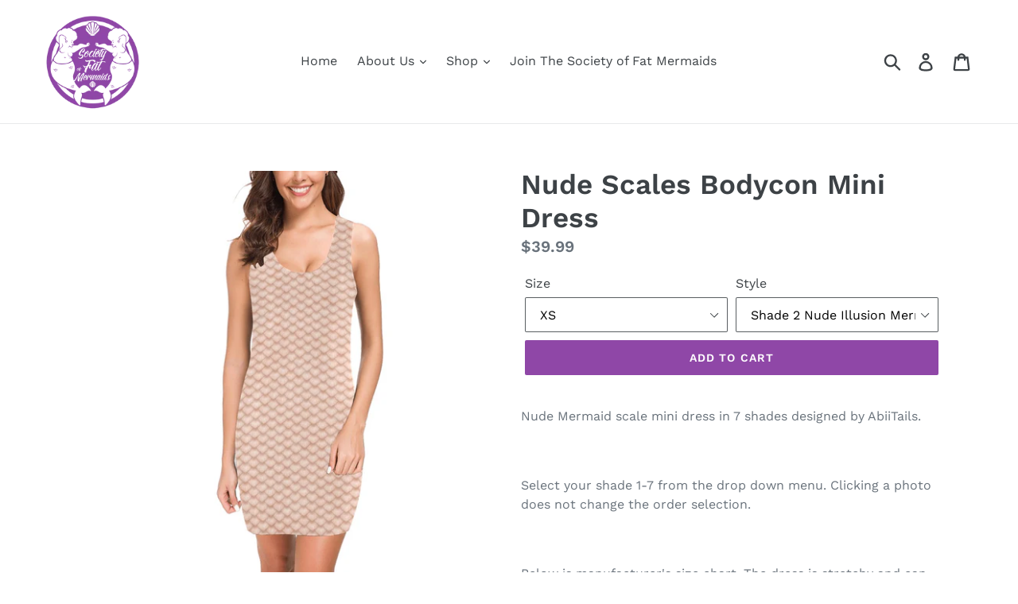

--- FILE ---
content_type: text/html; charset=utf-8
request_url: https://societyoffatmermaids.com/collections/frontpage/products/nude-scales-bodycon-mini-dress
body_size: 23641
content:
<!doctype html>
<!--[if IE 9]> <html class="ie9 no-js" lang="en"> <![endif]-->
<!--[if (gt IE 9)|!(IE)]><!--> <html class="no-js" lang="en"> <!--<![endif]-->
<head>
  <meta charset="utf-8">
  <meta http-equiv="X-UA-Compatible" content="IE=edge,chrome=1">
  <meta name="viewport" content="width=device-width,initial-scale=1">
  <meta name="theme-color" content="#8f47a7">
  <link rel="canonical" href="https://societyoffatmermaids.com/products/nude-scales-bodycon-mini-dress"><link rel="shortcut icon" href="//societyoffatmermaids.com/cdn/shop/files/banner_logo_32x32.png?v=1614291399" type="image/png"><title>Nude Scales Bodycon Mini Dress
&ndash; Society Of Fat Mermaids</title><meta name="description" content="Nude Mermaid scale mini dress in 7 shades designed by AbiiTails.   Select your shade 1-7 from the drop down menu. Clicking a photo does not change the order selection.    Below is manufacturer&#39;s size chart. The dress is stretchy and can accomondate measurements beyond those listed for a short skin tight fit.  "><!-- /snippets/social-meta-tags.liquid -->




<meta property="og:site_name" content="Society Of Fat Mermaids">
<meta property="og:url" content="https://societyoffatmermaids.com/products/nude-scales-bodycon-mini-dress">
<meta property="og:title" content="Nude Scales Bodycon Mini Dress">
<meta property="og:type" content="product">
<meta property="og:description" content="Nude Mermaid scale mini dress in 7 shades designed by AbiiTails.   Select your shade 1-7 from the drop down menu. Clicking a photo does not change the order selection.    Below is manufacturer&#39;s size chart. The dress is stretchy and can accomondate measurements beyond those listed for a short skin tight fit.  ">

  <meta property="og:price:amount" content="39.99">
  <meta property="og:price:currency" content="USD">

<meta property="og:image" content="http://societyoffatmermaids.com/cdn/shop/products/PXL_20210802_213404871.PORTRAIT_1200x1200.jpg?v=1627987925"><meta property="og:image" content="http://societyoffatmermaids.com/cdn/shop/products/c6057926803293a72611899b12852b2f_1200x1200.jpg?v=1627987925"><meta property="og:image" content="http://societyoffatmermaids.com/cdn/shop/products/ee03447100ee2b98d03dd58fc20cdfc0_5655d17e-ea08-4a8d-b9e8-b69211c79849_1200x1200.jpg?v=1627987925">
<meta property="og:image:secure_url" content="https://societyoffatmermaids.com/cdn/shop/products/PXL_20210802_213404871.PORTRAIT_1200x1200.jpg?v=1627987925"><meta property="og:image:secure_url" content="https://societyoffatmermaids.com/cdn/shop/products/c6057926803293a72611899b12852b2f_1200x1200.jpg?v=1627987925"><meta property="og:image:secure_url" content="https://societyoffatmermaids.com/cdn/shop/products/ee03447100ee2b98d03dd58fc20cdfc0_5655d17e-ea08-4a8d-b9e8-b69211c79849_1200x1200.jpg?v=1627987925">


<meta name="twitter:card" content="summary_large_image">
<meta name="twitter:title" content="Nude Scales Bodycon Mini Dress">
<meta name="twitter:description" content="Nude Mermaid scale mini dress in 7 shades designed by AbiiTails.   Select your shade 1-7 from the drop down menu. Clicking a photo does not change the order selection.    Below is manufacturer&#39;s size chart. The dress is stretchy and can accomondate measurements beyond those listed for a short skin tight fit.  ">


  <link href="//societyoffatmermaids.com/cdn/shop/t/1/assets/theme.scss.css?v=73149370015397021601764246956" rel="stylesheet" type="text/css" media="all" />

  <script>
    var theme = {
      strings: {
        addToCart: "Add to cart",
        soldOut: "Sold out",
        unavailable: "Unavailable",
        regularPrice: "Regular price",
        sale: "Sale",
        showMore: "Show More",
        showLess: "Show Less",
        addressError: "Error looking up that address",
        addressNoResults: "No results for that address",
        addressQueryLimit: "You have exceeded the Google API usage limit. Consider upgrading to a \u003ca href=\"https:\/\/developers.google.com\/maps\/premium\/usage-limits\"\u003ePremium Plan\u003c\/a\u003e.",
        authError: "There was a problem authenticating your Google Maps account.",
        newWindow: "Opens in a new window.",
        external: "Opens external website.",
        newWindowExternal: "Opens external website in a new window."
      },
      moneyFormat: "${{amount}}"
    }

    document.documentElement.className = document.documentElement.className.replace('no-js', 'js');
  </script>

  <!--[if (lte IE 9) ]><script src="//societyoffatmermaids.com/cdn/shop/t/1/assets/match-media.min.js?v=22265819453975888031531321736" type="text/javascript"></script><![endif]--><!--[if (gt IE 9)|!(IE)]><!--><script src="//societyoffatmermaids.com/cdn/shop/t/1/assets/lazysizes.js?v=68441465964607740661531321736" async="async"></script><!--<![endif]-->
  <!--[if lte IE 9]><script src="//societyoffatmermaids.com/cdn/shop/t/1/assets/lazysizes.min.js?v=200"></script><![endif]-->

  <!--[if (gt IE 9)|!(IE)]><!--><script src="//societyoffatmermaids.com/cdn/shop/t/1/assets/vendor.js?v=121857302354663160541531321737" defer="defer"></script><!--<![endif]-->
  <!--[if lte IE 9]><script src="//societyoffatmermaids.com/cdn/shop/t/1/assets/vendor.js?v=121857302354663160541531321737"></script><![endif]-->

  <!--[if (gt IE 9)|!(IE)]><!--><script src="//societyoffatmermaids.com/cdn/shop/t/1/assets/theme.js?v=39452208910228419981639150161" defer="defer"></script><!--<![endif]-->
  <!--[if lte IE 9]><script src="//societyoffatmermaids.com/cdn/shop/t/1/assets/theme.js?v=39452208910228419981639150161"></script><![endif]-->

  <script>window.performance && window.performance.mark && window.performance.mark('shopify.content_for_header.start');</script><meta id="shopify-digital-wallet" name="shopify-digital-wallet" content="/1280802910/digital_wallets/dialog">
<meta name="shopify-checkout-api-token" content="9d48df775552a7d6c829c1e645fe5ee9">
<meta id="in-context-paypal-metadata" data-shop-id="1280802910" data-venmo-supported="false" data-environment="production" data-locale="en_US" data-paypal-v4="true" data-currency="USD">
<link rel="alternate" type="application/json+oembed" href="https://societyoffatmermaids.com/products/nude-scales-bodycon-mini-dress.oembed">
<script async="async" src="/checkouts/internal/preloads.js?locale=en-US"></script>
<link rel="preconnect" href="https://shop.app" crossorigin="anonymous">
<script async="async" src="https://shop.app/checkouts/internal/preloads.js?locale=en-US&shop_id=1280802910" crossorigin="anonymous"></script>
<script id="apple-pay-shop-capabilities" type="application/json">{"shopId":1280802910,"countryCode":"US","currencyCode":"USD","merchantCapabilities":["supports3DS"],"merchantId":"gid:\/\/shopify\/Shop\/1280802910","merchantName":"Society Of Fat Mermaids","requiredBillingContactFields":["postalAddress","email","phone"],"requiredShippingContactFields":["postalAddress","email","phone"],"shippingType":"shipping","supportedNetworks":["visa","masterCard","amex","discover","elo","jcb"],"total":{"type":"pending","label":"Society Of Fat Mermaids","amount":"1.00"},"shopifyPaymentsEnabled":true,"supportsSubscriptions":true}</script>
<script id="shopify-features" type="application/json">{"accessToken":"9d48df775552a7d6c829c1e645fe5ee9","betas":["rich-media-storefront-analytics"],"domain":"societyoffatmermaids.com","predictiveSearch":true,"shopId":1280802910,"locale":"en"}</script>
<script>var Shopify = Shopify || {};
Shopify.shop = "society-of-fat-mermaids.myshopify.com";
Shopify.locale = "en";
Shopify.currency = {"active":"USD","rate":"1.0"};
Shopify.country = "US";
Shopify.theme = {"name":"Debut","id":12554240094,"schema_name":"Debut","schema_version":"6.0.2","theme_store_id":796,"role":"main"};
Shopify.theme.handle = "null";
Shopify.theme.style = {"id":null,"handle":null};
Shopify.cdnHost = "societyoffatmermaids.com/cdn";
Shopify.routes = Shopify.routes || {};
Shopify.routes.root = "/";</script>
<script type="module">!function(o){(o.Shopify=o.Shopify||{}).modules=!0}(window);</script>
<script>!function(o){function n(){var o=[];function n(){o.push(Array.prototype.slice.apply(arguments))}return n.q=o,n}var t=o.Shopify=o.Shopify||{};t.loadFeatures=n(),t.autoloadFeatures=n()}(window);</script>
<script>
  window.ShopifyPay = window.ShopifyPay || {};
  window.ShopifyPay.apiHost = "shop.app\/pay";
  window.ShopifyPay.redirectState = null;
</script>
<script id="shop-js-analytics" type="application/json">{"pageType":"product"}</script>
<script defer="defer" async type="module" src="//societyoffatmermaids.com/cdn/shopifycloud/shop-js/modules/v2/client.init-shop-cart-sync_BT-GjEfc.en.esm.js"></script>
<script defer="defer" async type="module" src="//societyoffatmermaids.com/cdn/shopifycloud/shop-js/modules/v2/chunk.common_D58fp_Oc.esm.js"></script>
<script defer="defer" async type="module" src="//societyoffatmermaids.com/cdn/shopifycloud/shop-js/modules/v2/chunk.modal_xMitdFEc.esm.js"></script>
<script type="module">
  await import("//societyoffatmermaids.com/cdn/shopifycloud/shop-js/modules/v2/client.init-shop-cart-sync_BT-GjEfc.en.esm.js");
await import("//societyoffatmermaids.com/cdn/shopifycloud/shop-js/modules/v2/chunk.common_D58fp_Oc.esm.js");
await import("//societyoffatmermaids.com/cdn/shopifycloud/shop-js/modules/v2/chunk.modal_xMitdFEc.esm.js");

  window.Shopify.SignInWithShop?.initShopCartSync?.({"fedCMEnabled":true,"windoidEnabled":true});

</script>
<script>
  window.Shopify = window.Shopify || {};
  if (!window.Shopify.featureAssets) window.Shopify.featureAssets = {};
  window.Shopify.featureAssets['shop-js'] = {"shop-cart-sync":["modules/v2/client.shop-cart-sync_DZOKe7Ll.en.esm.js","modules/v2/chunk.common_D58fp_Oc.esm.js","modules/v2/chunk.modal_xMitdFEc.esm.js"],"init-fed-cm":["modules/v2/client.init-fed-cm_B6oLuCjv.en.esm.js","modules/v2/chunk.common_D58fp_Oc.esm.js","modules/v2/chunk.modal_xMitdFEc.esm.js"],"shop-cash-offers":["modules/v2/client.shop-cash-offers_D2sdYoxE.en.esm.js","modules/v2/chunk.common_D58fp_Oc.esm.js","modules/v2/chunk.modal_xMitdFEc.esm.js"],"shop-login-button":["modules/v2/client.shop-login-button_QeVjl5Y3.en.esm.js","modules/v2/chunk.common_D58fp_Oc.esm.js","modules/v2/chunk.modal_xMitdFEc.esm.js"],"pay-button":["modules/v2/client.pay-button_DXTOsIq6.en.esm.js","modules/v2/chunk.common_D58fp_Oc.esm.js","modules/v2/chunk.modal_xMitdFEc.esm.js"],"shop-button":["modules/v2/client.shop-button_DQZHx9pm.en.esm.js","modules/v2/chunk.common_D58fp_Oc.esm.js","modules/v2/chunk.modal_xMitdFEc.esm.js"],"avatar":["modules/v2/client.avatar_BTnouDA3.en.esm.js"],"init-windoid":["modules/v2/client.init-windoid_CR1B-cfM.en.esm.js","modules/v2/chunk.common_D58fp_Oc.esm.js","modules/v2/chunk.modal_xMitdFEc.esm.js"],"init-shop-for-new-customer-accounts":["modules/v2/client.init-shop-for-new-customer-accounts_C_vY_xzh.en.esm.js","modules/v2/client.shop-login-button_QeVjl5Y3.en.esm.js","modules/v2/chunk.common_D58fp_Oc.esm.js","modules/v2/chunk.modal_xMitdFEc.esm.js"],"init-shop-email-lookup-coordinator":["modules/v2/client.init-shop-email-lookup-coordinator_BI7n9ZSv.en.esm.js","modules/v2/chunk.common_D58fp_Oc.esm.js","modules/v2/chunk.modal_xMitdFEc.esm.js"],"init-shop-cart-sync":["modules/v2/client.init-shop-cart-sync_BT-GjEfc.en.esm.js","modules/v2/chunk.common_D58fp_Oc.esm.js","modules/v2/chunk.modal_xMitdFEc.esm.js"],"shop-toast-manager":["modules/v2/client.shop-toast-manager_DiYdP3xc.en.esm.js","modules/v2/chunk.common_D58fp_Oc.esm.js","modules/v2/chunk.modal_xMitdFEc.esm.js"],"init-customer-accounts":["modules/v2/client.init-customer-accounts_D9ZNqS-Q.en.esm.js","modules/v2/client.shop-login-button_QeVjl5Y3.en.esm.js","modules/v2/chunk.common_D58fp_Oc.esm.js","modules/v2/chunk.modal_xMitdFEc.esm.js"],"init-customer-accounts-sign-up":["modules/v2/client.init-customer-accounts-sign-up_iGw4briv.en.esm.js","modules/v2/client.shop-login-button_QeVjl5Y3.en.esm.js","modules/v2/chunk.common_D58fp_Oc.esm.js","modules/v2/chunk.modal_xMitdFEc.esm.js"],"shop-follow-button":["modules/v2/client.shop-follow-button_CqMgW2wH.en.esm.js","modules/v2/chunk.common_D58fp_Oc.esm.js","modules/v2/chunk.modal_xMitdFEc.esm.js"],"checkout-modal":["modules/v2/client.checkout-modal_xHeaAweL.en.esm.js","modules/v2/chunk.common_D58fp_Oc.esm.js","modules/v2/chunk.modal_xMitdFEc.esm.js"],"shop-login":["modules/v2/client.shop-login_D91U-Q7h.en.esm.js","modules/v2/chunk.common_D58fp_Oc.esm.js","modules/v2/chunk.modal_xMitdFEc.esm.js"],"lead-capture":["modules/v2/client.lead-capture_BJmE1dJe.en.esm.js","modules/v2/chunk.common_D58fp_Oc.esm.js","modules/v2/chunk.modal_xMitdFEc.esm.js"],"payment-terms":["modules/v2/client.payment-terms_Ci9AEqFq.en.esm.js","modules/v2/chunk.common_D58fp_Oc.esm.js","modules/v2/chunk.modal_xMitdFEc.esm.js"]};
</script>
<script>(function() {
  var isLoaded = false;
  function asyncLoad() {
    if (isLoaded) return;
    isLoaded = true;
    var urls = ["https:\/\/883d95281f02d796f8b6-7f0f44eb0f2ceeb9d4fffbe1419aae61.ssl.cf1.rackcdn.com\/teelaunch-scripts.js?shop=society-of-fat-mermaids.myshopify.com\u0026shop=society-of-fat-mermaids.myshopify.com","https:\/\/app.teelaunch.com\/sizing-charts-script.js?shop=society-of-fat-mermaids.myshopify.com","https:\/\/app.teelaunch.com\/sizing-charts-script.js?shop=society-of-fat-mermaids.myshopify.com","https:\/\/app.teelaunch.com\/sizing-charts-script.js?shop=society-of-fat-mermaids.myshopify.com","https:\/\/app.teelaunch.com\/sizing-charts-script.js?shop=society-of-fat-mermaids.myshopify.com","https:\/\/app.teelaunch.com\/sizing-charts-script.js?shop=society-of-fat-mermaids.myshopify.com"];
    for (var i = 0; i < urls.length; i++) {
      var s = document.createElement('script');
      s.type = 'text/javascript';
      s.async = true;
      s.src = urls[i];
      var x = document.getElementsByTagName('script')[0];
      x.parentNode.insertBefore(s, x);
    }
  };
  if(window.attachEvent) {
    window.attachEvent('onload', asyncLoad);
  } else {
    window.addEventListener('load', asyncLoad, false);
  }
})();</script>
<script id="__st">var __st={"a":1280802910,"offset":-18000,"reqid":"6a91390c-afa7-4fc6-92a8-5d200c471685-1769067962","pageurl":"societyoffatmermaids.com\/collections\/frontpage\/products\/nude-scales-bodycon-mini-dress","u":"56ac0e259820","p":"product","rtyp":"product","rid":6596805918814};</script>
<script>window.ShopifyPaypalV4VisibilityTracking = true;</script>
<script id="captcha-bootstrap">!function(){'use strict';const t='contact',e='account',n='new_comment',o=[[t,t],['blogs',n],['comments',n],[t,'customer']],c=[[e,'customer_login'],[e,'guest_login'],[e,'recover_customer_password'],[e,'create_customer']],r=t=>t.map((([t,e])=>`form[action*='/${t}']:not([data-nocaptcha='true']) input[name='form_type'][value='${e}']`)).join(','),a=t=>()=>t?[...document.querySelectorAll(t)].map((t=>t.form)):[];function s(){const t=[...o],e=r(t);return a(e)}const i='password',u='form_key',d=['recaptcha-v3-token','g-recaptcha-response','h-captcha-response',i],f=()=>{try{return window.sessionStorage}catch{return}},m='__shopify_v',_=t=>t.elements[u];function p(t,e,n=!1){try{const o=window.sessionStorage,c=JSON.parse(o.getItem(e)),{data:r}=function(t){const{data:e,action:n}=t;return t[m]||n?{data:e,action:n}:{data:t,action:n}}(c);for(const[e,n]of Object.entries(r))t.elements[e]&&(t.elements[e].value=n);n&&o.removeItem(e)}catch(o){console.error('form repopulation failed',{error:o})}}const l='form_type',E='cptcha';function T(t){t.dataset[E]=!0}const w=window,h=w.document,L='Shopify',v='ce_forms',y='captcha';let A=!1;((t,e)=>{const n=(g='f06e6c50-85a8-45c8-87d0-21a2b65856fe',I='https://cdn.shopify.com/shopifycloud/storefront-forms-hcaptcha/ce_storefront_forms_captcha_hcaptcha.v1.5.2.iife.js',D={infoText:'Protected by hCaptcha',privacyText:'Privacy',termsText:'Terms'},(t,e,n)=>{const o=w[L][v],c=o.bindForm;if(c)return c(t,g,e,D).then(n);var r;o.q.push([[t,g,e,D],n]),r=I,A||(h.body.append(Object.assign(h.createElement('script'),{id:'captcha-provider',async:!0,src:r})),A=!0)});var g,I,D;w[L]=w[L]||{},w[L][v]=w[L][v]||{},w[L][v].q=[],w[L][y]=w[L][y]||{},w[L][y].protect=function(t,e){n(t,void 0,e),T(t)},Object.freeze(w[L][y]),function(t,e,n,w,h,L){const[v,y,A,g]=function(t,e,n){const i=e?o:[],u=t?c:[],d=[...i,...u],f=r(d),m=r(i),_=r(d.filter((([t,e])=>n.includes(e))));return[a(f),a(m),a(_),s()]}(w,h,L),I=t=>{const e=t.target;return e instanceof HTMLFormElement?e:e&&e.form},D=t=>v().includes(t);t.addEventListener('submit',(t=>{const e=I(t);if(!e)return;const n=D(e)&&!e.dataset.hcaptchaBound&&!e.dataset.recaptchaBound,o=_(e),c=g().includes(e)&&(!o||!o.value);(n||c)&&t.preventDefault(),c&&!n&&(function(t){try{if(!f())return;!function(t){const e=f();if(!e)return;const n=_(t);if(!n)return;const o=n.value;o&&e.removeItem(o)}(t);const e=Array.from(Array(32),(()=>Math.random().toString(36)[2])).join('');!function(t,e){_(t)||t.append(Object.assign(document.createElement('input'),{type:'hidden',name:u})),t.elements[u].value=e}(t,e),function(t,e){const n=f();if(!n)return;const o=[...t.querySelectorAll(`input[type='${i}']`)].map((({name:t})=>t)),c=[...d,...o],r={};for(const[a,s]of new FormData(t).entries())c.includes(a)||(r[a]=s);n.setItem(e,JSON.stringify({[m]:1,action:t.action,data:r}))}(t,e)}catch(e){console.error('failed to persist form',e)}}(e),e.submit())}));const S=(t,e)=>{t&&!t.dataset[E]&&(n(t,e.some((e=>e===t))),T(t))};for(const o of['focusin','change'])t.addEventListener(o,(t=>{const e=I(t);D(e)&&S(e,y())}));const B=e.get('form_key'),M=e.get(l),P=B&&M;t.addEventListener('DOMContentLoaded',(()=>{const t=y();if(P)for(const e of t)e.elements[l].value===M&&p(e,B);[...new Set([...A(),...v().filter((t=>'true'===t.dataset.shopifyCaptcha))])].forEach((e=>S(e,t)))}))}(h,new URLSearchParams(w.location.search),n,t,e,['guest_login'])})(!0,!0)}();</script>
<script integrity="sha256-4kQ18oKyAcykRKYeNunJcIwy7WH5gtpwJnB7kiuLZ1E=" data-source-attribution="shopify.loadfeatures" defer="defer" src="//societyoffatmermaids.com/cdn/shopifycloud/storefront/assets/storefront/load_feature-a0a9edcb.js" crossorigin="anonymous"></script>
<script crossorigin="anonymous" defer="defer" src="//societyoffatmermaids.com/cdn/shopifycloud/storefront/assets/shopify_pay/storefront-65b4c6d7.js?v=20250812"></script>
<script data-source-attribution="shopify.dynamic_checkout.dynamic.init">var Shopify=Shopify||{};Shopify.PaymentButton=Shopify.PaymentButton||{isStorefrontPortableWallets:!0,init:function(){window.Shopify.PaymentButton.init=function(){};var t=document.createElement("script");t.src="https://societyoffatmermaids.com/cdn/shopifycloud/portable-wallets/latest/portable-wallets.en.js",t.type="module",document.head.appendChild(t)}};
</script>
<script data-source-attribution="shopify.dynamic_checkout.buyer_consent">
  function portableWalletsHideBuyerConsent(e){var t=document.getElementById("shopify-buyer-consent"),n=document.getElementById("shopify-subscription-policy-button");t&&n&&(t.classList.add("hidden"),t.setAttribute("aria-hidden","true"),n.removeEventListener("click",e))}function portableWalletsShowBuyerConsent(e){var t=document.getElementById("shopify-buyer-consent"),n=document.getElementById("shopify-subscription-policy-button");t&&n&&(t.classList.remove("hidden"),t.removeAttribute("aria-hidden"),n.addEventListener("click",e))}window.Shopify?.PaymentButton&&(window.Shopify.PaymentButton.hideBuyerConsent=portableWalletsHideBuyerConsent,window.Shopify.PaymentButton.showBuyerConsent=portableWalletsShowBuyerConsent);
</script>
<script data-source-attribution="shopify.dynamic_checkout.cart.bootstrap">document.addEventListener("DOMContentLoaded",(function(){function t(){return document.querySelector("shopify-accelerated-checkout-cart, shopify-accelerated-checkout")}if(t())Shopify.PaymentButton.init();else{new MutationObserver((function(e,n){t()&&(Shopify.PaymentButton.init(),n.disconnect())})).observe(document.body,{childList:!0,subtree:!0})}}));
</script>
<link id="shopify-accelerated-checkout-styles" rel="stylesheet" media="screen" href="https://societyoffatmermaids.com/cdn/shopifycloud/portable-wallets/latest/accelerated-checkout-backwards-compat.css" crossorigin="anonymous">
<style id="shopify-accelerated-checkout-cart">
        #shopify-buyer-consent {
  margin-top: 1em;
  display: inline-block;
  width: 100%;
}

#shopify-buyer-consent.hidden {
  display: none;
}

#shopify-subscription-policy-button {
  background: none;
  border: none;
  padding: 0;
  text-decoration: underline;
  font-size: inherit;
  cursor: pointer;
}

#shopify-subscription-policy-button::before {
  box-shadow: none;
}

      </style>

<script>window.performance && window.performance.mark && window.performance.mark('shopify.content_for_header.end');</script>
<link href="https://monorail-edge.shopifysvc.com" rel="dns-prefetch">
<script>(function(){if ("sendBeacon" in navigator && "performance" in window) {try {var session_token_from_headers = performance.getEntriesByType('navigation')[0].serverTiming.find(x => x.name == '_s').description;} catch {var session_token_from_headers = undefined;}var session_cookie_matches = document.cookie.match(/_shopify_s=([^;]*)/);var session_token_from_cookie = session_cookie_matches && session_cookie_matches.length === 2 ? session_cookie_matches[1] : "";var session_token = session_token_from_headers || session_token_from_cookie || "";function handle_abandonment_event(e) {var entries = performance.getEntries().filter(function(entry) {return /monorail-edge.shopifysvc.com/.test(entry.name);});if (!window.abandonment_tracked && entries.length === 0) {window.abandonment_tracked = true;var currentMs = Date.now();var navigation_start = performance.timing.navigationStart;var payload = {shop_id: 1280802910,url: window.location.href,navigation_start,duration: currentMs - navigation_start,session_token,page_type: "product"};window.navigator.sendBeacon("https://monorail-edge.shopifysvc.com/v1/produce", JSON.stringify({schema_id: "online_store_buyer_site_abandonment/1.1",payload: payload,metadata: {event_created_at_ms: currentMs,event_sent_at_ms: currentMs}}));}}window.addEventListener('pagehide', handle_abandonment_event);}}());</script>
<script id="web-pixels-manager-setup">(function e(e,d,r,n,o){if(void 0===o&&(o={}),!Boolean(null===(a=null===(i=window.Shopify)||void 0===i?void 0:i.analytics)||void 0===a?void 0:a.replayQueue)){var i,a;window.Shopify=window.Shopify||{};var t=window.Shopify;t.analytics=t.analytics||{};var s=t.analytics;s.replayQueue=[],s.publish=function(e,d,r){return s.replayQueue.push([e,d,r]),!0};try{self.performance.mark("wpm:start")}catch(e){}var l=function(){var e={modern:/Edge?\/(1{2}[4-9]|1[2-9]\d|[2-9]\d{2}|\d{4,})\.\d+(\.\d+|)|Firefox\/(1{2}[4-9]|1[2-9]\d|[2-9]\d{2}|\d{4,})\.\d+(\.\d+|)|Chrom(ium|e)\/(9{2}|\d{3,})\.\d+(\.\d+|)|(Maci|X1{2}).+ Version\/(15\.\d+|(1[6-9]|[2-9]\d|\d{3,})\.\d+)([,.]\d+|)( \(\w+\)|)( Mobile\/\w+|) Safari\/|Chrome.+OPR\/(9{2}|\d{3,})\.\d+\.\d+|(CPU[ +]OS|iPhone[ +]OS|CPU[ +]iPhone|CPU IPhone OS|CPU iPad OS)[ +]+(15[._]\d+|(1[6-9]|[2-9]\d|\d{3,})[._]\d+)([._]\d+|)|Android:?[ /-](13[3-9]|1[4-9]\d|[2-9]\d{2}|\d{4,})(\.\d+|)(\.\d+|)|Android.+Firefox\/(13[5-9]|1[4-9]\d|[2-9]\d{2}|\d{4,})\.\d+(\.\d+|)|Android.+Chrom(ium|e)\/(13[3-9]|1[4-9]\d|[2-9]\d{2}|\d{4,})\.\d+(\.\d+|)|SamsungBrowser\/([2-9]\d|\d{3,})\.\d+/,legacy:/Edge?\/(1[6-9]|[2-9]\d|\d{3,})\.\d+(\.\d+|)|Firefox\/(5[4-9]|[6-9]\d|\d{3,})\.\d+(\.\d+|)|Chrom(ium|e)\/(5[1-9]|[6-9]\d|\d{3,})\.\d+(\.\d+|)([\d.]+$|.*Safari\/(?![\d.]+ Edge\/[\d.]+$))|(Maci|X1{2}).+ Version\/(10\.\d+|(1[1-9]|[2-9]\d|\d{3,})\.\d+)([,.]\d+|)( \(\w+\)|)( Mobile\/\w+|) Safari\/|Chrome.+OPR\/(3[89]|[4-9]\d|\d{3,})\.\d+\.\d+|(CPU[ +]OS|iPhone[ +]OS|CPU[ +]iPhone|CPU IPhone OS|CPU iPad OS)[ +]+(10[._]\d+|(1[1-9]|[2-9]\d|\d{3,})[._]\d+)([._]\d+|)|Android:?[ /-](13[3-9]|1[4-9]\d|[2-9]\d{2}|\d{4,})(\.\d+|)(\.\d+|)|Mobile Safari.+OPR\/([89]\d|\d{3,})\.\d+\.\d+|Android.+Firefox\/(13[5-9]|1[4-9]\d|[2-9]\d{2}|\d{4,})\.\d+(\.\d+|)|Android.+Chrom(ium|e)\/(13[3-9]|1[4-9]\d|[2-9]\d{2}|\d{4,})\.\d+(\.\d+|)|Android.+(UC? ?Browser|UCWEB|U3)[ /]?(15\.([5-9]|\d{2,})|(1[6-9]|[2-9]\d|\d{3,})\.\d+)\.\d+|SamsungBrowser\/(5\.\d+|([6-9]|\d{2,})\.\d+)|Android.+MQ{2}Browser\/(14(\.(9|\d{2,})|)|(1[5-9]|[2-9]\d|\d{3,})(\.\d+|))(\.\d+|)|K[Aa][Ii]OS\/(3\.\d+|([4-9]|\d{2,})\.\d+)(\.\d+|)/},d=e.modern,r=e.legacy,n=navigator.userAgent;return n.match(d)?"modern":n.match(r)?"legacy":"unknown"}(),u="modern"===l?"modern":"legacy",c=(null!=n?n:{modern:"",legacy:""})[u],f=function(e){return[e.baseUrl,"/wpm","/b",e.hashVersion,"modern"===e.buildTarget?"m":"l",".js"].join("")}({baseUrl:d,hashVersion:r,buildTarget:u}),m=function(e){var d=e.version,r=e.bundleTarget,n=e.surface,o=e.pageUrl,i=e.monorailEndpoint;return{emit:function(e){var a=e.status,t=e.errorMsg,s=(new Date).getTime(),l=JSON.stringify({metadata:{event_sent_at_ms:s},events:[{schema_id:"web_pixels_manager_load/3.1",payload:{version:d,bundle_target:r,page_url:o,status:a,surface:n,error_msg:t},metadata:{event_created_at_ms:s}}]});if(!i)return console&&console.warn&&console.warn("[Web Pixels Manager] No Monorail endpoint provided, skipping logging."),!1;try{return self.navigator.sendBeacon.bind(self.navigator)(i,l)}catch(e){}var u=new XMLHttpRequest;try{return u.open("POST",i,!0),u.setRequestHeader("Content-Type","text/plain"),u.send(l),!0}catch(e){return console&&console.warn&&console.warn("[Web Pixels Manager] Got an unhandled error while logging to Monorail."),!1}}}}({version:r,bundleTarget:l,surface:e.surface,pageUrl:self.location.href,monorailEndpoint:e.monorailEndpoint});try{o.browserTarget=l,function(e){var d=e.src,r=e.async,n=void 0===r||r,o=e.onload,i=e.onerror,a=e.sri,t=e.scriptDataAttributes,s=void 0===t?{}:t,l=document.createElement("script"),u=document.querySelector("head"),c=document.querySelector("body");if(l.async=n,l.src=d,a&&(l.integrity=a,l.crossOrigin="anonymous"),s)for(var f in s)if(Object.prototype.hasOwnProperty.call(s,f))try{l.dataset[f]=s[f]}catch(e){}if(o&&l.addEventListener("load",o),i&&l.addEventListener("error",i),u)u.appendChild(l);else{if(!c)throw new Error("Did not find a head or body element to append the script");c.appendChild(l)}}({src:f,async:!0,onload:function(){if(!function(){var e,d;return Boolean(null===(d=null===(e=window.Shopify)||void 0===e?void 0:e.analytics)||void 0===d?void 0:d.initialized)}()){var d=window.webPixelsManager.init(e)||void 0;if(d){var r=window.Shopify.analytics;r.replayQueue.forEach((function(e){var r=e[0],n=e[1],o=e[2];d.publishCustomEvent(r,n,o)})),r.replayQueue=[],r.publish=d.publishCustomEvent,r.visitor=d.visitor,r.initialized=!0}}},onerror:function(){return m.emit({status:"failed",errorMsg:"".concat(f," has failed to load")})},sri:function(e){var d=/^sha384-[A-Za-z0-9+/=]+$/;return"string"==typeof e&&d.test(e)}(c)?c:"",scriptDataAttributes:o}),m.emit({status:"loading"})}catch(e){m.emit({status:"failed",errorMsg:(null==e?void 0:e.message)||"Unknown error"})}}})({shopId: 1280802910,storefrontBaseUrl: "https://societyoffatmermaids.com",extensionsBaseUrl: "https://extensions.shopifycdn.com/cdn/shopifycloud/web-pixels-manager",monorailEndpoint: "https://monorail-edge.shopifysvc.com/unstable/produce_batch",surface: "storefront-renderer",enabledBetaFlags: ["2dca8a86"],webPixelsConfigList: [{"id":"1223131230","configuration":"{\"storeIdentity\":\"society-of-fat-mermaids.myshopify.com\",\"baseURL\":\"https:\\\/\\\/api.printful.com\\\/shopify-pixels\"}","eventPayloadVersion":"v1","runtimeContext":"STRICT","scriptVersion":"74f275712857ab41bea9d998dcb2f9da","type":"APP","apiClientId":156624,"privacyPurposes":["ANALYTICS","MARKETING","SALE_OF_DATA"],"dataSharingAdjustments":{"protectedCustomerApprovalScopes":["read_customer_address","read_customer_email","read_customer_name","read_customer_personal_data","read_customer_phone"]}},{"id":"172982366","configuration":"{\"pixel_id\":\"2491783424296046\",\"pixel_type\":\"facebook_pixel\",\"metaapp_system_user_token\":\"-\"}","eventPayloadVersion":"v1","runtimeContext":"OPEN","scriptVersion":"ca16bc87fe92b6042fbaa3acc2fbdaa6","type":"APP","apiClientId":2329312,"privacyPurposes":["ANALYTICS","MARKETING","SALE_OF_DATA"],"dataSharingAdjustments":{"protectedCustomerApprovalScopes":["read_customer_address","read_customer_email","read_customer_name","read_customer_personal_data","read_customer_phone"]}},{"id":"58916958","eventPayloadVersion":"v1","runtimeContext":"LAX","scriptVersion":"1","type":"CUSTOM","privacyPurposes":["MARKETING"],"name":"Meta pixel (migrated)"},{"id":"99287134","eventPayloadVersion":"v1","runtimeContext":"LAX","scriptVersion":"1","type":"CUSTOM","privacyPurposes":["ANALYTICS"],"name":"Google Analytics tag (migrated)"},{"id":"shopify-app-pixel","configuration":"{}","eventPayloadVersion":"v1","runtimeContext":"STRICT","scriptVersion":"0450","apiClientId":"shopify-pixel","type":"APP","privacyPurposes":["ANALYTICS","MARKETING"]},{"id":"shopify-custom-pixel","eventPayloadVersion":"v1","runtimeContext":"LAX","scriptVersion":"0450","apiClientId":"shopify-pixel","type":"CUSTOM","privacyPurposes":["ANALYTICS","MARKETING"]}],isMerchantRequest: false,initData: {"shop":{"name":"Society Of Fat Mermaids","paymentSettings":{"currencyCode":"USD"},"myshopifyDomain":"society-of-fat-mermaids.myshopify.com","countryCode":"US","storefrontUrl":"https:\/\/societyoffatmermaids.com"},"customer":null,"cart":null,"checkout":null,"productVariants":[{"price":{"amount":39.99,"currencyCode":"USD"},"product":{"title":"Nude Scales Bodycon Mini Dress","vendor":"Artsadd","id":"6596805918814","untranslatedTitle":"Nude Scales Bodycon Mini Dress","url":"\/products\/nude-scales-bodycon-mini-dress","type":""},"id":"39458074001502","image":{"src":"\/\/societyoffatmermaids.com\/cdn\/shop\/products\/ee03447100ee2b98d03dd58fc20cdfc0_5655d17e-ea08-4a8d-b9e8-b69211c79849.jpg?v=1627987925"},"sku":"D5774624","title":"XS \/ Shade 2 Nude Illusion Mermaid Scale Mini Dress Medea Vest Dress (Model D06)","untranslatedTitle":"XS \/ Shade 2 Nude Illusion Mermaid Scale Mini Dress Medea Vest Dress (Model D06)"},{"price":{"amount":39.99,"currencyCode":"USD"},"product":{"title":"Nude Scales Bodycon Mini Dress","vendor":"Artsadd","id":"6596805918814","untranslatedTitle":"Nude Scales Bodycon Mini Dress","url":"\/products\/nude-scales-bodycon-mini-dress","type":""},"id":"39458074034270","image":{"src":"\/\/societyoffatmermaids.com\/cdn\/shop\/products\/ee03447100ee2b98d03dd58fc20cdfc0_5655d17e-ea08-4a8d-b9e8-b69211c79849.jpg?v=1627987925"},"sku":"D5774624","title":"S \/ Shade 2 Nude Illusion Mermaid Scale Mini Dress Medea Vest Dress (Model D06)","untranslatedTitle":"S \/ Shade 2 Nude Illusion Mermaid Scale Mini Dress Medea Vest Dress (Model D06)"},{"price":{"amount":39.99,"currencyCode":"USD"},"product":{"title":"Nude Scales Bodycon Mini Dress","vendor":"Artsadd","id":"6596805918814","untranslatedTitle":"Nude Scales Bodycon Mini Dress","url":"\/products\/nude-scales-bodycon-mini-dress","type":""},"id":"39458074067038","image":{"src":"\/\/societyoffatmermaids.com\/cdn\/shop\/products\/ee03447100ee2b98d03dd58fc20cdfc0_5655d17e-ea08-4a8d-b9e8-b69211c79849.jpg?v=1627987925"},"sku":"D5774624","title":"M \/ Shade 2 Nude Illusion Mermaid Scale Mini Dress Medea Vest Dress (Model D06)","untranslatedTitle":"M \/ Shade 2 Nude Illusion Mermaid Scale Mini Dress Medea Vest Dress (Model D06)"},{"price":{"amount":39.99,"currencyCode":"USD"},"product":{"title":"Nude Scales Bodycon Mini Dress","vendor":"Artsadd","id":"6596805918814","untranslatedTitle":"Nude Scales Bodycon Mini Dress","url":"\/products\/nude-scales-bodycon-mini-dress","type":""},"id":"39458074099806","image":{"src":"\/\/societyoffatmermaids.com\/cdn\/shop\/products\/ee03447100ee2b98d03dd58fc20cdfc0_5655d17e-ea08-4a8d-b9e8-b69211c79849.jpg?v=1627987925"},"sku":"D5774624","title":"L \/ Shade 2 Nude Illusion Mermaid Scale Mini Dress Medea Vest Dress (Model D06)","untranslatedTitle":"L \/ Shade 2 Nude Illusion Mermaid Scale Mini Dress Medea Vest Dress (Model D06)"},{"price":{"amount":39.99,"currencyCode":"USD"},"product":{"title":"Nude Scales Bodycon Mini Dress","vendor":"Artsadd","id":"6596805918814","untranslatedTitle":"Nude Scales Bodycon Mini Dress","url":"\/products\/nude-scales-bodycon-mini-dress","type":""},"id":"39458074132574","image":{"src":"\/\/societyoffatmermaids.com\/cdn\/shop\/products\/ee03447100ee2b98d03dd58fc20cdfc0_5655d17e-ea08-4a8d-b9e8-b69211c79849.jpg?v=1627987925"},"sku":"D5774624","title":"XL \/ Shade 2 Nude Illusion Mermaid Scale Mini Dress Medea Vest Dress (Model D06)","untranslatedTitle":"XL \/ Shade 2 Nude Illusion Mermaid Scale Mini Dress Medea Vest Dress (Model D06)"},{"price":{"amount":39.99,"currencyCode":"USD"},"product":{"title":"Nude Scales Bodycon Mini Dress","vendor":"Artsadd","id":"6596805918814","untranslatedTitle":"Nude Scales Bodycon Mini Dress","url":"\/products\/nude-scales-bodycon-mini-dress","type":""},"id":"39458074165342","image":{"src":"\/\/societyoffatmermaids.com\/cdn\/shop\/products\/ee03447100ee2b98d03dd58fc20cdfc0_5655d17e-ea08-4a8d-b9e8-b69211c79849.jpg?v=1627987925"},"sku":"D5774624","title":"XXL \/ Shade 2 Nude Illusion Mermaid Scale Mini Dress Medea Vest Dress (Model D06)","untranslatedTitle":"XXL \/ Shade 2 Nude Illusion Mermaid Scale Mini Dress Medea Vest Dress (Model D06)"},{"price":{"amount":39.99,"currencyCode":"USD"},"product":{"title":"Nude Scales Bodycon Mini Dress","vendor":"Artsadd","id":"6596805918814","untranslatedTitle":"Nude Scales Bodycon Mini Dress","url":"\/products\/nude-scales-bodycon-mini-dress","type":""},"id":"39458074198110","image":{"src":"\/\/societyoffatmermaids.com\/cdn\/shop\/products\/ee03447100ee2b98d03dd58fc20cdfc0_5655d17e-ea08-4a8d-b9e8-b69211c79849.jpg?v=1627987925"},"sku":"D5774624","title":"XXXL \/ Shade 2 Nude Illusion Mermaid Scale Mini Dress Medea Vest Dress (Model D06)","untranslatedTitle":"XXXL \/ Shade 2 Nude Illusion Mermaid Scale Mini Dress Medea Vest Dress (Model D06)"},{"price":{"amount":39.99,"currencyCode":"USD"},"product":{"title":"Nude Scales Bodycon Mini Dress","vendor":"Artsadd","id":"6596805918814","untranslatedTitle":"Nude Scales Bodycon Mini Dress","url":"\/products\/nude-scales-bodycon-mini-dress","type":""},"id":"39458074230878","image":{"src":"\/\/societyoffatmermaids.com\/cdn\/shop\/products\/9b66661da2392a3faf5ff94765e9badc.jpg?v=1627987920"},"sku":"D5799120","title":"XS \/ Shade 5 Bodycon Mini Dress Medea Vest Dress (Model D06)","untranslatedTitle":"XS \/ Shade 5 Bodycon Mini Dress Medea Vest Dress (Model D06)"},{"price":{"amount":39.99,"currencyCode":"USD"},"product":{"title":"Nude Scales Bodycon Mini Dress","vendor":"Artsadd","id":"6596805918814","untranslatedTitle":"Nude Scales Bodycon Mini Dress","url":"\/products\/nude-scales-bodycon-mini-dress","type":""},"id":"39458074263646","image":{"src":"\/\/societyoffatmermaids.com\/cdn\/shop\/products\/9b66661da2392a3faf5ff94765e9badc.jpg?v=1627987920"},"sku":"D5799120","title":"S \/ Shade 5 Bodycon Mini Dress Medea Vest Dress (Model D06)","untranslatedTitle":"S \/ Shade 5 Bodycon Mini Dress Medea Vest Dress (Model D06)"},{"price":{"amount":39.99,"currencyCode":"USD"},"product":{"title":"Nude Scales Bodycon Mini Dress","vendor":"Artsadd","id":"6596805918814","untranslatedTitle":"Nude Scales Bodycon Mini Dress","url":"\/products\/nude-scales-bodycon-mini-dress","type":""},"id":"39458074296414","image":{"src":"\/\/societyoffatmermaids.com\/cdn\/shop\/products\/9b66661da2392a3faf5ff94765e9badc.jpg?v=1627987920"},"sku":"D5799120","title":"M \/ Shade 5 Bodycon Mini Dress Medea Vest Dress (Model D06)","untranslatedTitle":"M \/ Shade 5 Bodycon Mini Dress Medea Vest Dress (Model D06)"},{"price":{"amount":39.99,"currencyCode":"USD"},"product":{"title":"Nude Scales Bodycon Mini Dress","vendor":"Artsadd","id":"6596805918814","untranslatedTitle":"Nude Scales Bodycon Mini Dress","url":"\/products\/nude-scales-bodycon-mini-dress","type":""},"id":"39458074329182","image":{"src":"\/\/societyoffatmermaids.com\/cdn\/shop\/products\/9b66661da2392a3faf5ff94765e9badc.jpg?v=1627987920"},"sku":"D5799120","title":"L \/ Shade 5 Bodycon Mini Dress Medea Vest Dress (Model D06)","untranslatedTitle":"L \/ Shade 5 Bodycon Mini Dress Medea Vest Dress (Model D06)"},{"price":{"amount":39.99,"currencyCode":"USD"},"product":{"title":"Nude Scales Bodycon Mini Dress","vendor":"Artsadd","id":"6596805918814","untranslatedTitle":"Nude Scales Bodycon Mini Dress","url":"\/products\/nude-scales-bodycon-mini-dress","type":""},"id":"39458074361950","image":{"src":"\/\/societyoffatmermaids.com\/cdn\/shop\/products\/9b66661da2392a3faf5ff94765e9badc.jpg?v=1627987920"},"sku":"D5799120","title":"XL \/ Shade 5 Bodycon Mini Dress Medea Vest Dress (Model D06)","untranslatedTitle":"XL \/ Shade 5 Bodycon Mini Dress Medea Vest Dress (Model D06)"},{"price":{"amount":39.99,"currencyCode":"USD"},"product":{"title":"Nude Scales Bodycon Mini Dress","vendor":"Artsadd","id":"6596805918814","untranslatedTitle":"Nude Scales Bodycon Mini Dress","url":"\/products\/nude-scales-bodycon-mini-dress","type":""},"id":"39458074394718","image":{"src":"\/\/societyoffatmermaids.com\/cdn\/shop\/products\/9b66661da2392a3faf5ff94765e9badc.jpg?v=1627987920"},"sku":"D5799120","title":"XXL \/ Shade 5 Bodycon Mini Dress Medea Vest Dress (Model D06)","untranslatedTitle":"XXL \/ Shade 5 Bodycon Mini Dress Medea Vest Dress (Model D06)"},{"price":{"amount":39.99,"currencyCode":"USD"},"product":{"title":"Nude Scales Bodycon Mini Dress","vendor":"Artsadd","id":"6596805918814","untranslatedTitle":"Nude Scales Bodycon Mini Dress","url":"\/products\/nude-scales-bodycon-mini-dress","type":""},"id":"39458074427486","image":{"src":"\/\/societyoffatmermaids.com\/cdn\/shop\/products\/9b66661da2392a3faf5ff94765e9badc.jpg?v=1627987920"},"sku":"D5799120","title":"XXXL \/ Shade 5 Bodycon Mini Dress Medea Vest Dress (Model D06)","untranslatedTitle":"XXXL \/ Shade 5 Bodycon Mini Dress Medea Vest Dress (Model D06)"},{"price":{"amount":39.99,"currencyCode":"USD"},"product":{"title":"Nude Scales Bodycon Mini Dress","vendor":"Artsadd","id":"6596805918814","untranslatedTitle":"Nude Scales Bodycon Mini Dress","url":"\/products\/nude-scales-bodycon-mini-dress","type":""},"id":"39458074460254","image":{"src":"\/\/societyoffatmermaids.com\/cdn\/shop\/products\/c6057926803293a72611899b12852b2f.jpg?v=1627987925"},"sku":"D5823788","title":"XS \/ Shade 1 Bodycon Mini dress Medea Vest Dress (Model D06)","untranslatedTitle":"XS \/ Shade 1 Bodycon Mini dress Medea Vest Dress (Model D06)"},{"price":{"amount":39.99,"currencyCode":"USD"},"product":{"title":"Nude Scales Bodycon Mini Dress","vendor":"Artsadd","id":"6596805918814","untranslatedTitle":"Nude Scales Bodycon Mini Dress","url":"\/products\/nude-scales-bodycon-mini-dress","type":""},"id":"39458074493022","image":{"src":"\/\/societyoffatmermaids.com\/cdn\/shop\/products\/c6057926803293a72611899b12852b2f.jpg?v=1627987925"},"sku":"D5823788","title":"S \/ Shade 1 Bodycon Mini dress Medea Vest Dress (Model D06)","untranslatedTitle":"S \/ Shade 1 Bodycon Mini dress Medea Vest Dress (Model D06)"},{"price":{"amount":39.99,"currencyCode":"USD"},"product":{"title":"Nude Scales Bodycon Mini Dress","vendor":"Artsadd","id":"6596805918814","untranslatedTitle":"Nude Scales Bodycon Mini Dress","url":"\/products\/nude-scales-bodycon-mini-dress","type":""},"id":"39458074525790","image":{"src":"\/\/societyoffatmermaids.com\/cdn\/shop\/products\/c6057926803293a72611899b12852b2f.jpg?v=1627987925"},"sku":"D5823788","title":"M \/ Shade 1 Bodycon Mini dress Medea Vest Dress (Model D06)","untranslatedTitle":"M \/ Shade 1 Bodycon Mini dress Medea Vest Dress (Model D06)"},{"price":{"amount":39.99,"currencyCode":"USD"},"product":{"title":"Nude Scales Bodycon Mini Dress","vendor":"Artsadd","id":"6596805918814","untranslatedTitle":"Nude Scales Bodycon Mini Dress","url":"\/products\/nude-scales-bodycon-mini-dress","type":""},"id":"39458074558558","image":{"src":"\/\/societyoffatmermaids.com\/cdn\/shop\/products\/c6057926803293a72611899b12852b2f.jpg?v=1627987925"},"sku":"D5823788","title":"L \/ Shade 1 Bodycon Mini dress Medea Vest Dress (Model D06)","untranslatedTitle":"L \/ Shade 1 Bodycon Mini dress Medea Vest Dress (Model D06)"},{"price":{"amount":39.99,"currencyCode":"USD"},"product":{"title":"Nude Scales Bodycon Mini Dress","vendor":"Artsadd","id":"6596805918814","untranslatedTitle":"Nude Scales Bodycon Mini Dress","url":"\/products\/nude-scales-bodycon-mini-dress","type":""},"id":"39458074591326","image":{"src":"\/\/societyoffatmermaids.com\/cdn\/shop\/products\/c6057926803293a72611899b12852b2f.jpg?v=1627987925"},"sku":"D5823788","title":"XL \/ Shade 1 Bodycon Mini dress Medea Vest Dress (Model D06)","untranslatedTitle":"XL \/ Shade 1 Bodycon Mini dress Medea Vest Dress (Model D06)"},{"price":{"amount":39.99,"currencyCode":"USD"},"product":{"title":"Nude Scales Bodycon Mini Dress","vendor":"Artsadd","id":"6596805918814","untranslatedTitle":"Nude Scales Bodycon Mini Dress","url":"\/products\/nude-scales-bodycon-mini-dress","type":""},"id":"39458074624094","image":{"src":"\/\/societyoffatmermaids.com\/cdn\/shop\/products\/c6057926803293a72611899b12852b2f.jpg?v=1627987925"},"sku":"D5823788","title":"XXL \/ Shade 1 Bodycon Mini dress Medea Vest Dress (Model D06)","untranslatedTitle":"XXL \/ Shade 1 Bodycon Mini dress Medea Vest Dress (Model D06)"},{"price":{"amount":39.99,"currencyCode":"USD"},"product":{"title":"Nude Scales Bodycon Mini Dress","vendor":"Artsadd","id":"6596805918814","untranslatedTitle":"Nude Scales Bodycon Mini Dress","url":"\/products\/nude-scales-bodycon-mini-dress","type":""},"id":"39458074656862","image":{"src":"\/\/societyoffatmermaids.com\/cdn\/shop\/products\/c6057926803293a72611899b12852b2f.jpg?v=1627987925"},"sku":"D5823788","title":"XXXL \/ Shade 1 Bodycon Mini dress Medea Vest Dress (Model D06)","untranslatedTitle":"XXXL \/ Shade 1 Bodycon Mini dress Medea Vest Dress (Model D06)"},{"price":{"amount":39.99,"currencyCode":"USD"},"product":{"title":"Nude Scales Bodycon Mini Dress","vendor":"Artsadd","id":"6596805918814","untranslatedTitle":"Nude Scales Bodycon Mini Dress","url":"\/products\/nude-scales-bodycon-mini-dress","type":""},"id":"39458074689630","image":{"src":"\/\/societyoffatmermaids.com\/cdn\/shop\/products\/70fff3b747d1f0849ccfa03e8e7883b3.jpg?v=1627987925"},"sku":"D5823789","title":"XS \/ Shade 3 Bodycon Mini Dress Medea Vest Dress (Model D06)","untranslatedTitle":"XS \/ Shade 3 Bodycon Mini Dress Medea Vest Dress (Model D06)"},{"price":{"amount":39.99,"currencyCode":"USD"},"product":{"title":"Nude Scales Bodycon Mini Dress","vendor":"Artsadd","id":"6596805918814","untranslatedTitle":"Nude Scales Bodycon Mini Dress","url":"\/products\/nude-scales-bodycon-mini-dress","type":""},"id":"39458074722398","image":{"src":"\/\/societyoffatmermaids.com\/cdn\/shop\/products\/70fff3b747d1f0849ccfa03e8e7883b3.jpg?v=1627987925"},"sku":"D5823789","title":"S \/ Shade 3 Bodycon Mini Dress Medea Vest Dress (Model D06)","untranslatedTitle":"S \/ Shade 3 Bodycon Mini Dress Medea Vest Dress (Model D06)"},{"price":{"amount":39.99,"currencyCode":"USD"},"product":{"title":"Nude Scales Bodycon Mini Dress","vendor":"Artsadd","id":"6596805918814","untranslatedTitle":"Nude Scales Bodycon Mini Dress","url":"\/products\/nude-scales-bodycon-mini-dress","type":""},"id":"39458074755166","image":{"src":"\/\/societyoffatmermaids.com\/cdn\/shop\/products\/70fff3b747d1f0849ccfa03e8e7883b3.jpg?v=1627987925"},"sku":"D5823789","title":"M \/ Shade 3 Bodycon Mini Dress Medea Vest Dress (Model D06)","untranslatedTitle":"M \/ Shade 3 Bodycon Mini Dress Medea Vest Dress (Model D06)"},{"price":{"amount":39.99,"currencyCode":"USD"},"product":{"title":"Nude Scales Bodycon Mini Dress","vendor":"Artsadd","id":"6596805918814","untranslatedTitle":"Nude Scales Bodycon Mini Dress","url":"\/products\/nude-scales-bodycon-mini-dress","type":""},"id":"39458074787934","image":{"src":"\/\/societyoffatmermaids.com\/cdn\/shop\/products\/70fff3b747d1f0849ccfa03e8e7883b3.jpg?v=1627987925"},"sku":"D5823789","title":"L \/ Shade 3 Bodycon Mini Dress Medea Vest Dress (Model D06)","untranslatedTitle":"L \/ Shade 3 Bodycon Mini Dress Medea Vest Dress (Model D06)"},{"price":{"amount":39.99,"currencyCode":"USD"},"product":{"title":"Nude Scales Bodycon Mini Dress","vendor":"Artsadd","id":"6596805918814","untranslatedTitle":"Nude Scales Bodycon Mini Dress","url":"\/products\/nude-scales-bodycon-mini-dress","type":""},"id":"39458074820702","image":{"src":"\/\/societyoffatmermaids.com\/cdn\/shop\/products\/70fff3b747d1f0849ccfa03e8e7883b3.jpg?v=1627987925"},"sku":"D5823789","title":"XL \/ Shade 3 Bodycon Mini Dress Medea Vest Dress (Model D06)","untranslatedTitle":"XL \/ Shade 3 Bodycon Mini Dress Medea Vest Dress (Model D06)"},{"price":{"amount":39.99,"currencyCode":"USD"},"product":{"title":"Nude Scales Bodycon Mini Dress","vendor":"Artsadd","id":"6596805918814","untranslatedTitle":"Nude Scales Bodycon Mini Dress","url":"\/products\/nude-scales-bodycon-mini-dress","type":""},"id":"39458074853470","image":{"src":"\/\/societyoffatmermaids.com\/cdn\/shop\/products\/70fff3b747d1f0849ccfa03e8e7883b3.jpg?v=1627987925"},"sku":"D5823789","title":"XXL \/ Shade 3 Bodycon Mini Dress Medea Vest Dress (Model D06)","untranslatedTitle":"XXL \/ Shade 3 Bodycon Mini Dress Medea Vest Dress (Model D06)"},{"price":{"amount":39.99,"currencyCode":"USD"},"product":{"title":"Nude Scales Bodycon Mini Dress","vendor":"Artsadd","id":"6596805918814","untranslatedTitle":"Nude Scales Bodycon Mini Dress","url":"\/products\/nude-scales-bodycon-mini-dress","type":""},"id":"39458074886238","image":{"src":"\/\/societyoffatmermaids.com\/cdn\/shop\/products\/70fff3b747d1f0849ccfa03e8e7883b3.jpg?v=1627987925"},"sku":"D5823789","title":"XXXL \/ Shade 3 Bodycon Mini Dress Medea Vest Dress (Model D06)","untranslatedTitle":"XXXL \/ Shade 3 Bodycon Mini Dress Medea Vest Dress (Model D06)"},{"price":{"amount":39.99,"currencyCode":"USD"},"product":{"title":"Nude Scales Bodycon Mini Dress","vendor":"Artsadd","id":"6596805918814","untranslatedTitle":"Nude Scales Bodycon Mini Dress","url":"\/products\/nude-scales-bodycon-mini-dress","type":""},"id":"39458074919006","image":{"src":"\/\/societyoffatmermaids.com\/cdn\/shop\/products\/618ce2b20b21b1a18abedc0b98c511ab.jpg?v=1627987920"},"sku":"D5823791","title":"XS \/ Shade 4 Bodycon Mini Dress Medea Vest Dress (Model D06)","untranslatedTitle":"XS \/ Shade 4 Bodycon Mini Dress Medea Vest Dress (Model D06)"},{"price":{"amount":39.99,"currencyCode":"USD"},"product":{"title":"Nude Scales Bodycon Mini Dress","vendor":"Artsadd","id":"6596805918814","untranslatedTitle":"Nude Scales Bodycon Mini Dress","url":"\/products\/nude-scales-bodycon-mini-dress","type":""},"id":"39458074951774","image":{"src":"\/\/societyoffatmermaids.com\/cdn\/shop\/products\/618ce2b20b21b1a18abedc0b98c511ab.jpg?v=1627987920"},"sku":"D5823791","title":"S \/ Shade 4 Bodycon Mini Dress Medea Vest Dress (Model D06)","untranslatedTitle":"S \/ Shade 4 Bodycon Mini Dress Medea Vest Dress (Model D06)"},{"price":{"amount":39.99,"currencyCode":"USD"},"product":{"title":"Nude Scales Bodycon Mini Dress","vendor":"Artsadd","id":"6596805918814","untranslatedTitle":"Nude Scales Bodycon Mini Dress","url":"\/products\/nude-scales-bodycon-mini-dress","type":""},"id":"39458074984542","image":{"src":"\/\/societyoffatmermaids.com\/cdn\/shop\/products\/618ce2b20b21b1a18abedc0b98c511ab.jpg?v=1627987920"},"sku":"D5823791","title":"M \/ Shade 4 Bodycon Mini Dress Medea Vest Dress (Model D06)","untranslatedTitle":"M \/ Shade 4 Bodycon Mini Dress Medea Vest Dress (Model D06)"},{"price":{"amount":39.99,"currencyCode":"USD"},"product":{"title":"Nude Scales Bodycon Mini Dress","vendor":"Artsadd","id":"6596805918814","untranslatedTitle":"Nude Scales Bodycon Mini Dress","url":"\/products\/nude-scales-bodycon-mini-dress","type":""},"id":"39458075017310","image":{"src":"\/\/societyoffatmermaids.com\/cdn\/shop\/products\/618ce2b20b21b1a18abedc0b98c511ab.jpg?v=1627987920"},"sku":"D5823791","title":"L \/ Shade 4 Bodycon Mini Dress Medea Vest Dress (Model D06)","untranslatedTitle":"L \/ Shade 4 Bodycon Mini Dress Medea Vest Dress (Model D06)"},{"price":{"amount":39.99,"currencyCode":"USD"},"product":{"title":"Nude Scales Bodycon Mini Dress","vendor":"Artsadd","id":"6596805918814","untranslatedTitle":"Nude Scales Bodycon Mini Dress","url":"\/products\/nude-scales-bodycon-mini-dress","type":""},"id":"39458075050078","image":{"src":"\/\/societyoffatmermaids.com\/cdn\/shop\/products\/618ce2b20b21b1a18abedc0b98c511ab.jpg?v=1627987920"},"sku":"D5823791","title":"XL \/ Shade 4 Bodycon Mini Dress Medea Vest Dress (Model D06)","untranslatedTitle":"XL \/ Shade 4 Bodycon Mini Dress Medea Vest Dress (Model D06)"},{"price":{"amount":39.99,"currencyCode":"USD"},"product":{"title":"Nude Scales Bodycon Mini Dress","vendor":"Artsadd","id":"6596805918814","untranslatedTitle":"Nude Scales Bodycon Mini Dress","url":"\/products\/nude-scales-bodycon-mini-dress","type":""},"id":"39458075082846","image":{"src":"\/\/societyoffatmermaids.com\/cdn\/shop\/products\/618ce2b20b21b1a18abedc0b98c511ab.jpg?v=1627987920"},"sku":"D5823791","title":"XXL \/ Shade 4 Bodycon Mini Dress Medea Vest Dress (Model D06)","untranslatedTitle":"XXL \/ Shade 4 Bodycon Mini Dress Medea Vest Dress (Model D06)"},{"price":{"amount":39.99,"currencyCode":"USD"},"product":{"title":"Nude Scales Bodycon Mini Dress","vendor":"Artsadd","id":"6596805918814","untranslatedTitle":"Nude Scales Bodycon Mini Dress","url":"\/products\/nude-scales-bodycon-mini-dress","type":""},"id":"39458075115614","image":{"src":"\/\/societyoffatmermaids.com\/cdn\/shop\/products\/618ce2b20b21b1a18abedc0b98c511ab.jpg?v=1627987920"},"sku":"D5823791","title":"XXXL \/ Shade 4 Bodycon Mini Dress Medea Vest Dress (Model D06)","untranslatedTitle":"XXXL \/ Shade 4 Bodycon Mini Dress Medea Vest Dress (Model D06)"},{"price":{"amount":39.99,"currencyCode":"USD"},"product":{"title":"Nude Scales Bodycon Mini Dress","vendor":"Artsadd","id":"6596805918814","untranslatedTitle":"Nude Scales Bodycon Mini Dress","url":"\/products\/nude-scales-bodycon-mini-dress","type":""},"id":"39458075148382","image":{"src":"\/\/societyoffatmermaids.com\/cdn\/shop\/products\/8f702bf0a252ed35903116ac4d9d149c.jpg?v=1627987920"},"sku":"D5823793","title":"XS \/ Shade 6 Bodycon Mini Dress Medea Vest Dress (Model D06)","untranslatedTitle":"XS \/ Shade 6 Bodycon Mini Dress Medea Vest Dress (Model D06)"},{"price":{"amount":39.99,"currencyCode":"USD"},"product":{"title":"Nude Scales Bodycon Mini Dress","vendor":"Artsadd","id":"6596805918814","untranslatedTitle":"Nude Scales Bodycon Mini Dress","url":"\/products\/nude-scales-bodycon-mini-dress","type":""},"id":"39458075181150","image":{"src":"\/\/societyoffatmermaids.com\/cdn\/shop\/products\/8f702bf0a252ed35903116ac4d9d149c.jpg?v=1627987920"},"sku":"D5823793","title":"S \/ Shade 6 Bodycon Mini Dress Medea Vest Dress (Model D06)","untranslatedTitle":"S \/ Shade 6 Bodycon Mini Dress Medea Vest Dress (Model D06)"},{"price":{"amount":39.99,"currencyCode":"USD"},"product":{"title":"Nude Scales Bodycon Mini Dress","vendor":"Artsadd","id":"6596805918814","untranslatedTitle":"Nude Scales Bodycon Mini Dress","url":"\/products\/nude-scales-bodycon-mini-dress","type":""},"id":"39458075213918","image":{"src":"\/\/societyoffatmermaids.com\/cdn\/shop\/products\/8f702bf0a252ed35903116ac4d9d149c.jpg?v=1627987920"},"sku":"D5823793","title":"M \/ Shade 6 Bodycon Mini Dress Medea Vest Dress (Model D06)","untranslatedTitle":"M \/ Shade 6 Bodycon Mini Dress Medea Vest Dress (Model D06)"},{"price":{"amount":39.99,"currencyCode":"USD"},"product":{"title":"Nude Scales Bodycon Mini Dress","vendor":"Artsadd","id":"6596805918814","untranslatedTitle":"Nude Scales Bodycon Mini Dress","url":"\/products\/nude-scales-bodycon-mini-dress","type":""},"id":"39458075246686","image":{"src":"\/\/societyoffatmermaids.com\/cdn\/shop\/products\/8f702bf0a252ed35903116ac4d9d149c.jpg?v=1627987920"},"sku":"D5823793","title":"L \/ Shade 6 Bodycon Mini Dress Medea Vest Dress (Model D06)","untranslatedTitle":"L \/ Shade 6 Bodycon Mini Dress Medea Vest Dress (Model D06)"},{"price":{"amount":39.99,"currencyCode":"USD"},"product":{"title":"Nude Scales Bodycon Mini Dress","vendor":"Artsadd","id":"6596805918814","untranslatedTitle":"Nude Scales Bodycon Mini Dress","url":"\/products\/nude-scales-bodycon-mini-dress","type":""},"id":"39458075279454","image":{"src":"\/\/societyoffatmermaids.com\/cdn\/shop\/products\/8f702bf0a252ed35903116ac4d9d149c.jpg?v=1627987920"},"sku":"D5823793","title":"XL \/ Shade 6 Bodycon Mini Dress Medea Vest Dress (Model D06)","untranslatedTitle":"XL \/ Shade 6 Bodycon Mini Dress Medea Vest Dress (Model D06)"},{"price":{"amount":39.99,"currencyCode":"USD"},"product":{"title":"Nude Scales Bodycon Mini Dress","vendor":"Artsadd","id":"6596805918814","untranslatedTitle":"Nude Scales Bodycon Mini Dress","url":"\/products\/nude-scales-bodycon-mini-dress","type":""},"id":"39458075312222","image":{"src":"\/\/societyoffatmermaids.com\/cdn\/shop\/products\/8f702bf0a252ed35903116ac4d9d149c.jpg?v=1627987920"},"sku":"D5823793","title":"XXL \/ Shade 6 Bodycon Mini Dress Medea Vest Dress (Model D06)","untranslatedTitle":"XXL \/ Shade 6 Bodycon Mini Dress Medea Vest Dress (Model D06)"},{"price":{"amount":39.99,"currencyCode":"USD"},"product":{"title":"Nude Scales Bodycon Mini Dress","vendor":"Artsadd","id":"6596805918814","untranslatedTitle":"Nude Scales Bodycon Mini Dress","url":"\/products\/nude-scales-bodycon-mini-dress","type":""},"id":"39458075344990","image":{"src":"\/\/societyoffatmermaids.com\/cdn\/shop\/products\/8f702bf0a252ed35903116ac4d9d149c.jpg?v=1627987920"},"sku":"D5823793","title":"XXXL \/ Shade 6 Bodycon Mini Dress Medea Vest Dress (Model D06)","untranslatedTitle":"XXXL \/ Shade 6 Bodycon Mini Dress Medea Vest Dress (Model D06)"},{"price":{"amount":39.99,"currencyCode":"USD"},"product":{"title":"Nude Scales Bodycon Mini Dress","vendor":"Artsadd","id":"6596805918814","untranslatedTitle":"Nude Scales Bodycon Mini Dress","url":"\/products\/nude-scales-bodycon-mini-dress","type":""},"id":"39458075377758","image":{"src":"\/\/societyoffatmermaids.com\/cdn\/shop\/products\/255cd36d38d5c4dc5cae988175d77bb6.jpg?v=1627987920"},"sku":"D5823797","title":"XS \/ Shade 7 Bodycon Mini Dress Medea Vest Dress (Model D06)","untranslatedTitle":"XS \/ Shade 7 Bodycon Mini Dress Medea Vest Dress (Model D06)"},{"price":{"amount":39.99,"currencyCode":"USD"},"product":{"title":"Nude Scales Bodycon Mini Dress","vendor":"Artsadd","id":"6596805918814","untranslatedTitle":"Nude Scales Bodycon Mini Dress","url":"\/products\/nude-scales-bodycon-mini-dress","type":""},"id":"39458075410526","image":{"src":"\/\/societyoffatmermaids.com\/cdn\/shop\/products\/255cd36d38d5c4dc5cae988175d77bb6.jpg?v=1627987920"},"sku":"D5823797","title":"S \/ Shade 7 Bodycon Mini Dress Medea Vest Dress (Model D06)","untranslatedTitle":"S \/ Shade 7 Bodycon Mini Dress Medea Vest Dress (Model D06)"},{"price":{"amount":39.99,"currencyCode":"USD"},"product":{"title":"Nude Scales Bodycon Mini Dress","vendor":"Artsadd","id":"6596805918814","untranslatedTitle":"Nude Scales Bodycon Mini Dress","url":"\/products\/nude-scales-bodycon-mini-dress","type":""},"id":"39458075443294","image":{"src":"\/\/societyoffatmermaids.com\/cdn\/shop\/products\/255cd36d38d5c4dc5cae988175d77bb6.jpg?v=1627987920"},"sku":"D5823797","title":"M \/ Shade 7 Bodycon Mini Dress Medea Vest Dress (Model D06)","untranslatedTitle":"M \/ Shade 7 Bodycon Mini Dress Medea Vest Dress (Model D06)"},{"price":{"amount":39.99,"currencyCode":"USD"},"product":{"title":"Nude Scales Bodycon Mini Dress","vendor":"Artsadd","id":"6596805918814","untranslatedTitle":"Nude Scales Bodycon Mini Dress","url":"\/products\/nude-scales-bodycon-mini-dress","type":""},"id":"39458075476062","image":{"src":"\/\/societyoffatmermaids.com\/cdn\/shop\/products\/255cd36d38d5c4dc5cae988175d77bb6.jpg?v=1627987920"},"sku":"D5823797","title":"L \/ Shade 7 Bodycon Mini Dress Medea Vest Dress (Model D06)","untranslatedTitle":"L \/ Shade 7 Bodycon Mini Dress Medea Vest Dress (Model D06)"},{"price":{"amount":39.99,"currencyCode":"USD"},"product":{"title":"Nude Scales Bodycon Mini Dress","vendor":"Artsadd","id":"6596805918814","untranslatedTitle":"Nude Scales Bodycon Mini Dress","url":"\/products\/nude-scales-bodycon-mini-dress","type":""},"id":"39458075508830","image":{"src":"\/\/societyoffatmermaids.com\/cdn\/shop\/products\/255cd36d38d5c4dc5cae988175d77bb6.jpg?v=1627987920"},"sku":"D5823797","title":"XL \/ Shade 7 Bodycon Mini Dress Medea Vest Dress (Model D06)","untranslatedTitle":"XL \/ Shade 7 Bodycon Mini Dress Medea Vest Dress (Model D06)"},{"price":{"amount":39.99,"currencyCode":"USD"},"product":{"title":"Nude Scales Bodycon Mini Dress","vendor":"Artsadd","id":"6596805918814","untranslatedTitle":"Nude Scales Bodycon Mini Dress","url":"\/products\/nude-scales-bodycon-mini-dress","type":""},"id":"39458075541598","image":{"src":"\/\/societyoffatmermaids.com\/cdn\/shop\/products\/255cd36d38d5c4dc5cae988175d77bb6.jpg?v=1627987920"},"sku":"D5823797","title":"XXL \/ Shade 7 Bodycon Mini Dress Medea Vest Dress (Model D06)","untranslatedTitle":"XXL \/ Shade 7 Bodycon Mini Dress Medea Vest Dress (Model D06)"},{"price":{"amount":39.99,"currencyCode":"USD"},"product":{"title":"Nude Scales Bodycon Mini Dress","vendor":"Artsadd","id":"6596805918814","untranslatedTitle":"Nude Scales Bodycon Mini Dress","url":"\/products\/nude-scales-bodycon-mini-dress","type":""},"id":"39458075574366","image":{"src":"\/\/societyoffatmermaids.com\/cdn\/shop\/products\/255cd36d38d5c4dc5cae988175d77bb6.jpg?v=1627987920"},"sku":"D5823797","title":"XXXL \/ Shade 7 Bodycon Mini Dress Medea Vest Dress (Model D06)","untranslatedTitle":"XXXL \/ Shade 7 Bodycon Mini Dress Medea Vest Dress (Model D06)"}],"purchasingCompany":null},},"https://societyoffatmermaids.com/cdn","fcfee988w5aeb613cpc8e4bc33m6693e112",{"modern":"","legacy":""},{"shopId":"1280802910","storefrontBaseUrl":"https:\/\/societyoffatmermaids.com","extensionBaseUrl":"https:\/\/extensions.shopifycdn.com\/cdn\/shopifycloud\/web-pixels-manager","surface":"storefront-renderer","enabledBetaFlags":"[\"2dca8a86\"]","isMerchantRequest":"false","hashVersion":"fcfee988w5aeb613cpc8e4bc33m6693e112","publish":"custom","events":"[[\"page_viewed\",{}],[\"product_viewed\",{\"productVariant\":{\"price\":{\"amount\":39.99,\"currencyCode\":\"USD\"},\"product\":{\"title\":\"Nude Scales Bodycon Mini Dress\",\"vendor\":\"Artsadd\",\"id\":\"6596805918814\",\"untranslatedTitle\":\"Nude Scales Bodycon Mini Dress\",\"url\":\"\/products\/nude-scales-bodycon-mini-dress\",\"type\":\"\"},\"id\":\"39458074001502\",\"image\":{\"src\":\"\/\/societyoffatmermaids.com\/cdn\/shop\/products\/ee03447100ee2b98d03dd58fc20cdfc0_5655d17e-ea08-4a8d-b9e8-b69211c79849.jpg?v=1627987925\"},\"sku\":\"D5774624\",\"title\":\"XS \/ Shade 2 Nude Illusion Mermaid Scale Mini Dress Medea Vest Dress (Model D06)\",\"untranslatedTitle\":\"XS \/ Shade 2 Nude Illusion Mermaid Scale Mini Dress Medea Vest Dress (Model D06)\"}}]]"});</script><script>
  window.ShopifyAnalytics = window.ShopifyAnalytics || {};
  window.ShopifyAnalytics.meta = window.ShopifyAnalytics.meta || {};
  window.ShopifyAnalytics.meta.currency = 'USD';
  var meta = {"product":{"id":6596805918814,"gid":"gid:\/\/shopify\/Product\/6596805918814","vendor":"Artsadd","type":"","handle":"nude-scales-bodycon-mini-dress","variants":[{"id":39458074001502,"price":3999,"name":"Nude Scales Bodycon Mini Dress - XS \/ Shade 2 Nude Illusion Mermaid Scale Mini Dress Medea Vest Dress (Model D06)","public_title":"XS \/ Shade 2 Nude Illusion Mermaid Scale Mini Dress Medea Vest Dress (Model D06)","sku":"D5774624"},{"id":39458074034270,"price":3999,"name":"Nude Scales Bodycon Mini Dress - S \/ Shade 2 Nude Illusion Mermaid Scale Mini Dress Medea Vest Dress (Model D06)","public_title":"S \/ Shade 2 Nude Illusion Mermaid Scale Mini Dress Medea Vest Dress (Model D06)","sku":"D5774624"},{"id":39458074067038,"price":3999,"name":"Nude Scales Bodycon Mini Dress - M \/ Shade 2 Nude Illusion Mermaid Scale Mini Dress Medea Vest Dress (Model D06)","public_title":"M \/ Shade 2 Nude Illusion Mermaid Scale Mini Dress Medea Vest Dress (Model D06)","sku":"D5774624"},{"id":39458074099806,"price":3999,"name":"Nude Scales Bodycon Mini Dress - L \/ Shade 2 Nude Illusion Mermaid Scale Mini Dress Medea Vest Dress (Model D06)","public_title":"L \/ Shade 2 Nude Illusion Mermaid Scale Mini Dress Medea Vest Dress (Model D06)","sku":"D5774624"},{"id":39458074132574,"price":3999,"name":"Nude Scales Bodycon Mini Dress - XL \/ Shade 2 Nude Illusion Mermaid Scale Mini Dress Medea Vest Dress (Model D06)","public_title":"XL \/ Shade 2 Nude Illusion Mermaid Scale Mini Dress Medea Vest Dress (Model D06)","sku":"D5774624"},{"id":39458074165342,"price":3999,"name":"Nude Scales Bodycon Mini Dress - XXL \/ Shade 2 Nude Illusion Mermaid Scale Mini Dress Medea Vest Dress (Model D06)","public_title":"XXL \/ Shade 2 Nude Illusion Mermaid Scale Mini Dress Medea Vest Dress (Model D06)","sku":"D5774624"},{"id":39458074198110,"price":3999,"name":"Nude Scales Bodycon Mini Dress - XXXL \/ Shade 2 Nude Illusion Mermaid Scale Mini Dress Medea Vest Dress (Model D06)","public_title":"XXXL \/ Shade 2 Nude Illusion Mermaid Scale Mini Dress Medea Vest Dress (Model D06)","sku":"D5774624"},{"id":39458074230878,"price":3999,"name":"Nude Scales Bodycon Mini Dress - XS \/ Shade 5 Bodycon Mini Dress Medea Vest Dress (Model D06)","public_title":"XS \/ Shade 5 Bodycon Mini Dress Medea Vest Dress (Model D06)","sku":"D5799120"},{"id":39458074263646,"price":3999,"name":"Nude Scales Bodycon Mini Dress - S \/ Shade 5 Bodycon Mini Dress Medea Vest Dress (Model D06)","public_title":"S \/ Shade 5 Bodycon Mini Dress Medea Vest Dress (Model D06)","sku":"D5799120"},{"id":39458074296414,"price":3999,"name":"Nude Scales Bodycon Mini Dress - M \/ Shade 5 Bodycon Mini Dress Medea Vest Dress (Model D06)","public_title":"M \/ Shade 5 Bodycon Mini Dress Medea Vest Dress (Model D06)","sku":"D5799120"},{"id":39458074329182,"price":3999,"name":"Nude Scales Bodycon Mini Dress - L \/ Shade 5 Bodycon Mini Dress Medea Vest Dress (Model D06)","public_title":"L \/ Shade 5 Bodycon Mini Dress Medea Vest Dress (Model D06)","sku":"D5799120"},{"id":39458074361950,"price":3999,"name":"Nude Scales Bodycon Mini Dress - XL \/ Shade 5 Bodycon Mini Dress Medea Vest Dress (Model D06)","public_title":"XL \/ Shade 5 Bodycon Mini Dress Medea Vest Dress (Model D06)","sku":"D5799120"},{"id":39458074394718,"price":3999,"name":"Nude Scales Bodycon Mini Dress - XXL \/ Shade 5 Bodycon Mini Dress Medea Vest Dress (Model D06)","public_title":"XXL \/ Shade 5 Bodycon Mini Dress Medea Vest Dress (Model D06)","sku":"D5799120"},{"id":39458074427486,"price":3999,"name":"Nude Scales Bodycon Mini Dress - XXXL \/ Shade 5 Bodycon Mini Dress Medea Vest Dress (Model D06)","public_title":"XXXL \/ Shade 5 Bodycon Mini Dress Medea Vest Dress (Model D06)","sku":"D5799120"},{"id":39458074460254,"price":3999,"name":"Nude Scales Bodycon Mini Dress - XS \/ Shade 1 Bodycon Mini dress Medea Vest Dress (Model D06)","public_title":"XS \/ Shade 1 Bodycon Mini dress Medea Vest Dress (Model D06)","sku":"D5823788"},{"id":39458074493022,"price":3999,"name":"Nude Scales Bodycon Mini Dress - S \/ Shade 1 Bodycon Mini dress Medea Vest Dress (Model D06)","public_title":"S \/ Shade 1 Bodycon Mini dress Medea Vest Dress (Model D06)","sku":"D5823788"},{"id":39458074525790,"price":3999,"name":"Nude Scales Bodycon Mini Dress - M \/ Shade 1 Bodycon Mini dress Medea Vest Dress (Model D06)","public_title":"M \/ Shade 1 Bodycon Mini dress Medea Vest Dress (Model D06)","sku":"D5823788"},{"id":39458074558558,"price":3999,"name":"Nude Scales Bodycon Mini Dress - L \/ Shade 1 Bodycon Mini dress Medea Vest Dress (Model D06)","public_title":"L \/ Shade 1 Bodycon Mini dress Medea Vest Dress (Model D06)","sku":"D5823788"},{"id":39458074591326,"price":3999,"name":"Nude Scales Bodycon Mini Dress - XL \/ Shade 1 Bodycon Mini dress Medea Vest Dress (Model D06)","public_title":"XL \/ Shade 1 Bodycon Mini dress Medea Vest Dress (Model D06)","sku":"D5823788"},{"id":39458074624094,"price":3999,"name":"Nude Scales Bodycon Mini Dress - XXL \/ Shade 1 Bodycon Mini dress Medea Vest Dress (Model D06)","public_title":"XXL \/ Shade 1 Bodycon Mini dress Medea Vest Dress (Model D06)","sku":"D5823788"},{"id":39458074656862,"price":3999,"name":"Nude Scales Bodycon Mini Dress - XXXL \/ Shade 1 Bodycon Mini dress Medea Vest Dress (Model D06)","public_title":"XXXL \/ Shade 1 Bodycon Mini dress Medea Vest Dress (Model D06)","sku":"D5823788"},{"id":39458074689630,"price":3999,"name":"Nude Scales Bodycon Mini Dress - XS \/ Shade 3 Bodycon Mini Dress Medea Vest Dress (Model D06)","public_title":"XS \/ Shade 3 Bodycon Mini Dress Medea Vest Dress (Model D06)","sku":"D5823789"},{"id":39458074722398,"price":3999,"name":"Nude Scales Bodycon Mini Dress - S \/ Shade 3 Bodycon Mini Dress Medea Vest Dress (Model D06)","public_title":"S \/ Shade 3 Bodycon Mini Dress Medea Vest Dress (Model D06)","sku":"D5823789"},{"id":39458074755166,"price":3999,"name":"Nude Scales Bodycon Mini Dress - M \/ Shade 3 Bodycon Mini Dress Medea Vest Dress (Model D06)","public_title":"M \/ Shade 3 Bodycon Mini Dress Medea Vest Dress (Model D06)","sku":"D5823789"},{"id":39458074787934,"price":3999,"name":"Nude Scales Bodycon Mini Dress - L \/ Shade 3 Bodycon Mini Dress Medea Vest Dress (Model D06)","public_title":"L \/ Shade 3 Bodycon Mini Dress Medea Vest Dress (Model D06)","sku":"D5823789"},{"id":39458074820702,"price":3999,"name":"Nude Scales Bodycon Mini Dress - XL \/ Shade 3 Bodycon Mini Dress Medea Vest Dress (Model D06)","public_title":"XL \/ Shade 3 Bodycon Mini Dress Medea Vest Dress (Model D06)","sku":"D5823789"},{"id":39458074853470,"price":3999,"name":"Nude Scales Bodycon Mini Dress - XXL \/ Shade 3 Bodycon Mini Dress Medea Vest Dress (Model D06)","public_title":"XXL \/ Shade 3 Bodycon Mini Dress Medea Vest Dress (Model D06)","sku":"D5823789"},{"id":39458074886238,"price":3999,"name":"Nude Scales Bodycon Mini Dress - XXXL \/ Shade 3 Bodycon Mini Dress Medea Vest Dress (Model D06)","public_title":"XXXL \/ Shade 3 Bodycon Mini Dress Medea Vest Dress (Model D06)","sku":"D5823789"},{"id":39458074919006,"price":3999,"name":"Nude Scales Bodycon Mini Dress - XS \/ Shade 4 Bodycon Mini Dress Medea Vest Dress (Model D06)","public_title":"XS \/ Shade 4 Bodycon Mini Dress Medea Vest Dress (Model D06)","sku":"D5823791"},{"id":39458074951774,"price":3999,"name":"Nude Scales Bodycon Mini Dress - S \/ Shade 4 Bodycon Mini Dress Medea Vest Dress (Model D06)","public_title":"S \/ Shade 4 Bodycon Mini Dress Medea Vest Dress (Model D06)","sku":"D5823791"},{"id":39458074984542,"price":3999,"name":"Nude Scales Bodycon Mini Dress - M \/ Shade 4 Bodycon Mini Dress Medea Vest Dress (Model D06)","public_title":"M \/ Shade 4 Bodycon Mini Dress Medea Vest Dress (Model D06)","sku":"D5823791"},{"id":39458075017310,"price":3999,"name":"Nude Scales Bodycon Mini Dress - L \/ Shade 4 Bodycon Mini Dress Medea Vest Dress (Model D06)","public_title":"L \/ Shade 4 Bodycon Mini Dress Medea Vest Dress (Model D06)","sku":"D5823791"},{"id":39458075050078,"price":3999,"name":"Nude Scales Bodycon Mini Dress - XL \/ Shade 4 Bodycon Mini Dress Medea Vest Dress (Model D06)","public_title":"XL \/ Shade 4 Bodycon Mini Dress Medea Vest Dress (Model D06)","sku":"D5823791"},{"id":39458075082846,"price":3999,"name":"Nude Scales Bodycon Mini Dress - XXL \/ Shade 4 Bodycon Mini Dress Medea Vest Dress (Model D06)","public_title":"XXL \/ Shade 4 Bodycon Mini Dress Medea Vest Dress (Model D06)","sku":"D5823791"},{"id":39458075115614,"price":3999,"name":"Nude Scales Bodycon Mini Dress - XXXL \/ Shade 4 Bodycon Mini Dress Medea Vest Dress (Model D06)","public_title":"XXXL \/ Shade 4 Bodycon Mini Dress Medea Vest Dress (Model D06)","sku":"D5823791"},{"id":39458075148382,"price":3999,"name":"Nude Scales Bodycon Mini Dress - XS \/ Shade 6 Bodycon Mini Dress Medea Vest Dress (Model D06)","public_title":"XS \/ Shade 6 Bodycon Mini Dress Medea Vest Dress (Model D06)","sku":"D5823793"},{"id":39458075181150,"price":3999,"name":"Nude Scales Bodycon Mini Dress - S \/ Shade 6 Bodycon Mini Dress Medea Vest Dress (Model D06)","public_title":"S \/ Shade 6 Bodycon Mini Dress Medea Vest Dress (Model D06)","sku":"D5823793"},{"id":39458075213918,"price":3999,"name":"Nude Scales Bodycon Mini Dress - M \/ Shade 6 Bodycon Mini Dress Medea Vest Dress (Model D06)","public_title":"M \/ Shade 6 Bodycon Mini Dress Medea Vest Dress (Model D06)","sku":"D5823793"},{"id":39458075246686,"price":3999,"name":"Nude Scales Bodycon Mini Dress - L \/ Shade 6 Bodycon Mini Dress Medea Vest Dress (Model D06)","public_title":"L \/ Shade 6 Bodycon Mini Dress Medea Vest Dress (Model D06)","sku":"D5823793"},{"id":39458075279454,"price":3999,"name":"Nude Scales Bodycon Mini Dress - XL \/ Shade 6 Bodycon Mini Dress Medea Vest Dress (Model D06)","public_title":"XL \/ Shade 6 Bodycon Mini Dress Medea Vest Dress (Model D06)","sku":"D5823793"},{"id":39458075312222,"price":3999,"name":"Nude Scales Bodycon Mini Dress - XXL \/ Shade 6 Bodycon Mini Dress Medea Vest Dress (Model D06)","public_title":"XXL \/ Shade 6 Bodycon Mini Dress Medea Vest Dress (Model D06)","sku":"D5823793"},{"id":39458075344990,"price":3999,"name":"Nude Scales Bodycon Mini Dress - XXXL \/ Shade 6 Bodycon Mini Dress Medea Vest Dress (Model D06)","public_title":"XXXL \/ Shade 6 Bodycon Mini Dress Medea Vest Dress (Model D06)","sku":"D5823793"},{"id":39458075377758,"price":3999,"name":"Nude Scales Bodycon Mini Dress - XS \/ Shade 7 Bodycon Mini Dress Medea Vest Dress (Model D06)","public_title":"XS \/ Shade 7 Bodycon Mini Dress Medea Vest Dress (Model D06)","sku":"D5823797"},{"id":39458075410526,"price":3999,"name":"Nude Scales Bodycon Mini Dress - S \/ Shade 7 Bodycon Mini Dress Medea Vest Dress (Model D06)","public_title":"S \/ Shade 7 Bodycon Mini Dress Medea Vest Dress (Model D06)","sku":"D5823797"},{"id":39458075443294,"price":3999,"name":"Nude Scales Bodycon Mini Dress - M \/ Shade 7 Bodycon Mini Dress Medea Vest Dress (Model D06)","public_title":"M \/ Shade 7 Bodycon Mini Dress Medea Vest Dress (Model D06)","sku":"D5823797"},{"id":39458075476062,"price":3999,"name":"Nude Scales Bodycon Mini Dress - L \/ Shade 7 Bodycon Mini Dress Medea Vest Dress (Model D06)","public_title":"L \/ Shade 7 Bodycon Mini Dress Medea Vest Dress (Model D06)","sku":"D5823797"},{"id":39458075508830,"price":3999,"name":"Nude Scales Bodycon Mini Dress - XL \/ Shade 7 Bodycon Mini Dress Medea Vest Dress (Model D06)","public_title":"XL \/ Shade 7 Bodycon Mini Dress Medea Vest Dress (Model D06)","sku":"D5823797"},{"id":39458075541598,"price":3999,"name":"Nude Scales Bodycon Mini Dress - XXL \/ Shade 7 Bodycon Mini Dress Medea Vest Dress (Model D06)","public_title":"XXL \/ Shade 7 Bodycon Mini Dress Medea Vest Dress (Model D06)","sku":"D5823797"},{"id":39458075574366,"price":3999,"name":"Nude Scales Bodycon Mini Dress - XXXL \/ Shade 7 Bodycon Mini Dress Medea Vest Dress (Model D06)","public_title":"XXXL \/ Shade 7 Bodycon Mini Dress Medea Vest Dress (Model D06)","sku":"D5823797"}],"remote":false},"page":{"pageType":"product","resourceType":"product","resourceId":6596805918814,"requestId":"6a91390c-afa7-4fc6-92a8-5d200c471685-1769067962"}};
  for (var attr in meta) {
    window.ShopifyAnalytics.meta[attr] = meta[attr];
  }
</script>
<script class="analytics">
  (function () {
    var customDocumentWrite = function(content) {
      var jquery = null;

      if (window.jQuery) {
        jquery = window.jQuery;
      } else if (window.Checkout && window.Checkout.$) {
        jquery = window.Checkout.$;
      }

      if (jquery) {
        jquery('body').append(content);
      }
    };

    var hasLoggedConversion = function(token) {
      if (token) {
        return document.cookie.indexOf('loggedConversion=' + token) !== -1;
      }
      return false;
    }

    var setCookieIfConversion = function(token) {
      if (token) {
        var twoMonthsFromNow = new Date(Date.now());
        twoMonthsFromNow.setMonth(twoMonthsFromNow.getMonth() + 2);

        document.cookie = 'loggedConversion=' + token + '; expires=' + twoMonthsFromNow;
      }
    }

    var trekkie = window.ShopifyAnalytics.lib = window.trekkie = window.trekkie || [];
    if (trekkie.integrations) {
      return;
    }
    trekkie.methods = [
      'identify',
      'page',
      'ready',
      'track',
      'trackForm',
      'trackLink'
    ];
    trekkie.factory = function(method) {
      return function() {
        var args = Array.prototype.slice.call(arguments);
        args.unshift(method);
        trekkie.push(args);
        return trekkie;
      };
    };
    for (var i = 0; i < trekkie.methods.length; i++) {
      var key = trekkie.methods[i];
      trekkie[key] = trekkie.factory(key);
    }
    trekkie.load = function(config) {
      trekkie.config = config || {};
      trekkie.config.initialDocumentCookie = document.cookie;
      var first = document.getElementsByTagName('script')[0];
      var script = document.createElement('script');
      script.type = 'text/javascript';
      script.onerror = function(e) {
        var scriptFallback = document.createElement('script');
        scriptFallback.type = 'text/javascript';
        scriptFallback.onerror = function(error) {
                var Monorail = {
      produce: function produce(monorailDomain, schemaId, payload) {
        var currentMs = new Date().getTime();
        var event = {
          schema_id: schemaId,
          payload: payload,
          metadata: {
            event_created_at_ms: currentMs,
            event_sent_at_ms: currentMs
          }
        };
        return Monorail.sendRequest("https://" + monorailDomain + "/v1/produce", JSON.stringify(event));
      },
      sendRequest: function sendRequest(endpointUrl, payload) {
        // Try the sendBeacon API
        if (window && window.navigator && typeof window.navigator.sendBeacon === 'function' && typeof window.Blob === 'function' && !Monorail.isIos12()) {
          var blobData = new window.Blob([payload], {
            type: 'text/plain'
          });

          if (window.navigator.sendBeacon(endpointUrl, blobData)) {
            return true;
          } // sendBeacon was not successful

        } // XHR beacon

        var xhr = new XMLHttpRequest();

        try {
          xhr.open('POST', endpointUrl);
          xhr.setRequestHeader('Content-Type', 'text/plain');
          xhr.send(payload);
        } catch (e) {
          console.log(e);
        }

        return false;
      },
      isIos12: function isIos12() {
        return window.navigator.userAgent.lastIndexOf('iPhone; CPU iPhone OS 12_') !== -1 || window.navigator.userAgent.lastIndexOf('iPad; CPU OS 12_') !== -1;
      }
    };
    Monorail.produce('monorail-edge.shopifysvc.com',
      'trekkie_storefront_load_errors/1.1',
      {shop_id: 1280802910,
      theme_id: 12554240094,
      app_name: "storefront",
      context_url: window.location.href,
      source_url: "//societyoffatmermaids.com/cdn/s/trekkie.storefront.1bbfab421998800ff09850b62e84b8915387986d.min.js"});

        };
        scriptFallback.async = true;
        scriptFallback.src = '//societyoffatmermaids.com/cdn/s/trekkie.storefront.1bbfab421998800ff09850b62e84b8915387986d.min.js';
        first.parentNode.insertBefore(scriptFallback, first);
      };
      script.async = true;
      script.src = '//societyoffatmermaids.com/cdn/s/trekkie.storefront.1bbfab421998800ff09850b62e84b8915387986d.min.js';
      first.parentNode.insertBefore(script, first);
    };
    trekkie.load(
      {"Trekkie":{"appName":"storefront","development":false,"defaultAttributes":{"shopId":1280802910,"isMerchantRequest":null,"themeId":12554240094,"themeCityHash":"13260411892321941801","contentLanguage":"en","currency":"USD","eventMetadataId":"e3c7b4a1-ee62-40c3-90bc-9f99f7eb90bf"},"isServerSideCookieWritingEnabled":true,"monorailRegion":"shop_domain","enabledBetaFlags":["65f19447"]},"Session Attribution":{},"S2S":{"facebookCapiEnabled":false,"source":"trekkie-storefront-renderer","apiClientId":580111}}
    );

    var loaded = false;
    trekkie.ready(function() {
      if (loaded) return;
      loaded = true;

      window.ShopifyAnalytics.lib = window.trekkie;

      var originalDocumentWrite = document.write;
      document.write = customDocumentWrite;
      try { window.ShopifyAnalytics.merchantGoogleAnalytics.call(this); } catch(error) {};
      document.write = originalDocumentWrite;

      window.ShopifyAnalytics.lib.page(null,{"pageType":"product","resourceType":"product","resourceId":6596805918814,"requestId":"6a91390c-afa7-4fc6-92a8-5d200c471685-1769067962","shopifyEmitted":true});

      var match = window.location.pathname.match(/checkouts\/(.+)\/(thank_you|post_purchase)/)
      var token = match? match[1]: undefined;
      if (!hasLoggedConversion(token)) {
        setCookieIfConversion(token);
        window.ShopifyAnalytics.lib.track("Viewed Product",{"currency":"USD","variantId":39458074001502,"productId":6596805918814,"productGid":"gid:\/\/shopify\/Product\/6596805918814","name":"Nude Scales Bodycon Mini Dress - XS \/ Shade 2 Nude Illusion Mermaid Scale Mini Dress Medea Vest Dress (Model D06)","price":"39.99","sku":"D5774624","brand":"Artsadd","variant":"XS \/ Shade 2 Nude Illusion Mermaid Scale Mini Dress Medea Vest Dress (Model D06)","category":"","nonInteraction":true,"remote":false},undefined,undefined,{"shopifyEmitted":true});
      window.ShopifyAnalytics.lib.track("monorail:\/\/trekkie_storefront_viewed_product\/1.1",{"currency":"USD","variantId":39458074001502,"productId":6596805918814,"productGid":"gid:\/\/shopify\/Product\/6596805918814","name":"Nude Scales Bodycon Mini Dress - XS \/ Shade 2 Nude Illusion Mermaid Scale Mini Dress Medea Vest Dress (Model D06)","price":"39.99","sku":"D5774624","brand":"Artsadd","variant":"XS \/ Shade 2 Nude Illusion Mermaid Scale Mini Dress Medea Vest Dress (Model D06)","category":"","nonInteraction":true,"remote":false,"referer":"https:\/\/societyoffatmermaids.com\/collections\/frontpage\/products\/nude-scales-bodycon-mini-dress"});
      }
    });


        var eventsListenerScript = document.createElement('script');
        eventsListenerScript.async = true;
        eventsListenerScript.src = "//societyoffatmermaids.com/cdn/shopifycloud/storefront/assets/shop_events_listener-3da45d37.js";
        document.getElementsByTagName('head')[0].appendChild(eventsListenerScript);

})();</script>
  <script>
  if (!window.ga || (window.ga && typeof window.ga !== 'function')) {
    window.ga = function ga() {
      (window.ga.q = window.ga.q || []).push(arguments);
      if (window.Shopify && window.Shopify.analytics && typeof window.Shopify.analytics.publish === 'function') {
        window.Shopify.analytics.publish("ga_stub_called", {}, {sendTo: "google_osp_migration"});
      }
      console.error("Shopify's Google Analytics stub called with:", Array.from(arguments), "\nSee https://help.shopify.com/manual/promoting-marketing/pixels/pixel-migration#google for more information.");
    };
    if (window.Shopify && window.Shopify.analytics && typeof window.Shopify.analytics.publish === 'function') {
      window.Shopify.analytics.publish("ga_stub_initialized", {}, {sendTo: "google_osp_migration"});
    }
  }
</script>
<script
  defer
  src="https://societyoffatmermaids.com/cdn/shopifycloud/perf-kit/shopify-perf-kit-3.0.4.min.js"
  data-application="storefront-renderer"
  data-shop-id="1280802910"
  data-render-region="gcp-us-central1"
  data-page-type="product"
  data-theme-instance-id="12554240094"
  data-theme-name="Debut"
  data-theme-version="6.0.2"
  data-monorail-region="shop_domain"
  data-resource-timing-sampling-rate="10"
  data-shs="true"
  data-shs-beacon="true"
  data-shs-export-with-fetch="true"
  data-shs-logs-sample-rate="1"
  data-shs-beacon-endpoint="https://societyoffatmermaids.com/api/collect"
></script>
</head>

<body class="template-product">

  <a class="in-page-link visually-hidden skip-link" href="#MainContent">Skip to content</a>

  <div id="SearchDrawer" class="search-bar drawer drawer--top" role="dialog" aria-modal="true" aria-label="Search">
    <div class="search-bar__table">
      <div class="search-bar__table-cell search-bar__form-wrapper">
        <form class="search search-bar__form" action="/search" method="get" role="search">
          <input class="search__input search-bar__input" type="search" name="q" value="" placeholder="Search" aria-label="Search">
          <button class="search-bar__submit search__submit btn--link" type="submit">
            <svg aria-hidden="true" focusable="false" role="presentation" class="icon icon-search" viewBox="0 0 37 40"><path d="M35.6 36l-9.8-9.8c4.1-5.4 3.6-13.2-1.3-18.1-5.4-5.4-14.2-5.4-19.7 0-5.4 5.4-5.4 14.2 0 19.7 2.6 2.6 6.1 4.1 9.8 4.1 3 0 5.9-1 8.3-2.8l9.8 9.8c.4.4.9.6 1.4.6s1-.2 1.4-.6c.9-.9.9-2.1.1-2.9zm-20.9-8.2c-2.6 0-5.1-1-7-2.9-3.9-3.9-3.9-10.1 0-14C9.6 9 12.2 8 14.7 8s5.1 1 7 2.9c3.9 3.9 3.9 10.1 0 14-1.9 1.9-4.4 2.9-7 2.9z"/></svg>
            <span class="icon__fallback-text">Submit</span>
          </button>
        </form>
      </div>
      <div class="search-bar__table-cell text-right">
        <button type="button" class="btn--link search-bar__close js-drawer-close">
          <svg aria-hidden="true" focusable="false" role="presentation" class="icon icon-close" viewBox="0 0 37 40"><path d="M21.3 23l11-11c.8-.8.8-2 0-2.8-.8-.8-2-.8-2.8 0l-11 11-11-11c-.8-.8-2-.8-2.8 0-.8.8-.8 2 0 2.8l11 11-11 11c-.8.8-.8 2 0 2.8.4.4.9.6 1.4.6s1-.2 1.4-.6l11-11 11 11c.4.4.9.6 1.4.6s1-.2 1.4-.6c.8-.8.8-2 0-2.8l-11-11z"/></svg>
          <span class="icon__fallback-text">Close search</span>
        </button>
      </div>
    </div>
  </div>

  <div id="shopify-section-header" class="shopify-section">

<div data-section-id="header" data-section-type="header-section">
  

  <header class="site-header border-bottom logo--left" role="banner">
    <div class="grid grid--no-gutters grid--table site-header__mobile-nav">
      

      

      <div class="grid__item medium-up--one-quarter logo-align--left">
        
        
          <div class="h2 site-header__logo">
        
          
<a href="/" class="site-header__logo-image">
              
              <img class="lazyload js"
                   src="//societyoffatmermaids.com/cdn/shop/files/banner_logo_300x300.png?v=1614291399"
                   data-src="//societyoffatmermaids.com/cdn/shop/files/banner_logo_{width}x.png?v=1614291399"
                   data-widths="[180, 360, 540, 720, 900, 1080, 1296, 1512, 1728, 2048]"
                   data-aspectratio="1.0"
                   data-sizes="auto"
                   alt="Society Of Fat Mermaids"
                   style="max-width: 125px">
              <noscript>
                
                <img src="//societyoffatmermaids.com/cdn/shop/files/banner_logo_125x.png?v=1614291399"
                     srcset="//societyoffatmermaids.com/cdn/shop/files/banner_logo_125x.png?v=1614291399 1x, //societyoffatmermaids.com/cdn/shop/files/banner_logo_125x@2x.png?v=1614291399 2x"
                     alt="Society Of Fat Mermaids"
                     style="max-width: 125px;">
              </noscript>
            </a>
          
        
          </div>
        
      </div>

      
        <nav class="grid__item medium-up--one-half small--hide" id="AccessibleNav" role="navigation">
          <ul class="site-nav list--inline " id="SiteNav">
  



    
      <li>
        <a href="/" class="site-nav__link site-nav__link--main">Home</a>
      </li>
    
  



    
      <li class="site-nav--has-dropdown">
        <button class="site-nav__link site-nav__link--main site-nav__link--button" type="button" aria-haspopup="true" aria-expanded="false" aria-controls="SiteNavLabel-about-us">
          About Us
          <svg aria-hidden="true" focusable="false" role="presentation" class="icon icon--wide icon-chevron-down" viewBox="0 0 498.98 284.49"><defs><style>.cls-1{fill:#231f20}</style></defs><path class="cls-1" d="M80.93 271.76A35 35 0 0 1 140.68 247l189.74 189.75L520.16 247a35 35 0 1 1 49.5 49.5L355.17 511a35 35 0 0 1-49.5 0L91.18 296.5a34.89 34.89 0 0 1-10.25-24.74z" transform="translate(-80.93 -236.76)"/></svg>
        </button>

        <div class="site-nav__dropdown" id="SiteNavLabel-about-us">
          
            <ul>
              
                <li >
                  <a href="/pages/about-us" class="site-nav__link site-nav__child-link">
                    About Us
                  </a>
                </li>
              
                <li >
                  <a href="/pages/video-interviews" class="site-nav__link site-nav__child-link">
                    Video Interviews
                  </a>
                </li>
              
                <li >
                  <a href="/pages/why-fat" class="site-nav__link site-nav__child-link">
                    Why FAT?
                  </a>
                </li>
              
                <li >
                  <a href="/pages/meet-the-mermaids" class="site-nav__link site-nav__child-link">
                    Meet The Mermaids
                  </a>
                </li>
              
                <li >
                  <a href="/pages/faqs" class="site-nav__link site-nav__child-link">
                    FAQs
                  </a>
                </li>
              
                <li >
                  <a href="/pages/contact" class="site-nav__link site-nav__child-link site-nav__link--last">
                    Contact
                  </a>
                </li>
              
            </ul>
          
        </div>
      </li>
    
  



    
      <li class="site-nav--has-dropdown">
        <button class="site-nav__link site-nav__link--main site-nav__link--button" type="button" aria-haspopup="true" aria-expanded="false" aria-controls="SiteNavLabel-shop">
          Shop
          <svg aria-hidden="true" focusable="false" role="presentation" class="icon icon--wide icon-chevron-down" viewBox="0 0 498.98 284.49"><defs><style>.cls-1{fill:#231f20}</style></defs><path class="cls-1" d="M80.93 271.76A35 35 0 0 1 140.68 247l189.74 189.75L520.16 247a35 35 0 1 1 49.5 49.5L355.17 511a35 35 0 0 1-49.5 0L91.18 296.5a34.89 34.89 0 0 1-10.25-24.74z" transform="translate(-80.93 -236.76)"/></svg>
        </button>

        <div class="site-nav__dropdown" id="SiteNavLabel-shop">
          
            <ul>
              
                <li >
                  <a href="/collections/holiday" class="site-nav__link site-nav__child-link">
                    Holiday
                  </a>
                </li>
              
                <li >
                  <a href="/collections/unisex-tees-sized-s-6xl" class="site-nav__link site-nav__child-link">
                    Basic Tees S-6XL
                  </a>
                </li>
              
                <li >
                  <a href="/collections/leggings" class="site-nav__link site-nav__child-link">
                    Leggings
                  </a>
                </li>
              
                <li >
                  <a href="/collections/stickers-1" class="site-nav__link site-nav__child-link">
                    Stickers
                  </a>
                </li>
              
                <li >
                  <a href="/collections/monofins" class="site-nav__link site-nav__child-link">
                    Monofins
                  </a>
                </li>
              
                <li >
                  <a href="/collections" class="site-nav__link site-nav__child-link">
                    All Designs
                  </a>
                </li>
              
                <li >
                  <a href="/collections/signature" class="site-nav__link site-nav__child-link">
                    Signature
                  </a>
                </li>
              
                <li >
                  <a href="/collections/womens-fit" class="site-nav__link site-nav__child-link">
                    Women&#39;s Fit
                  </a>
                </li>
              
                <li >
                  <a href="/collections/mermaidchemonique" class="site-nav__link site-nav__child-link">
                    Mermaid Chè Monique
                  </a>
                </li>
              
                <li >
                  <a href="/products/gift-card" class="site-nav__link site-nav__child-link">
                    Gift Cards
                  </a>
                </li>
              
                <li >
                  <a href="/collections/long-sleeve-1" class="site-nav__link site-nav__child-link">
                    Long Sleeve
                  </a>
                </li>
              
                <li >
                  <a href="/collections/shop-ches-favorites" class="site-nav__link site-nav__child-link">
                    Shop Mermaid Chè Monique&#39;s Favorites
                  </a>
                </li>
              
                <li >
                  <a href="/collections/sports-bras" class="site-nav__link site-nav__child-link site-nav__link--last">
                    Sports Bras
                  </a>
                </li>
              
            </ul>
          
        </div>
      </li>
    
  



    
      <li>
        <a href="/pages/join" class="site-nav__link site-nav__link--main">Join The Society of Fat Mermaids</a>
      </li>
    
  
</ul>

        </nav>
      

      <div class="grid__item medium-up--one-quarter text-right site-header__icons site-header__icons--plus">
        <div class="site-header__icons-wrapper">
          
            <div class="site-header__search site-header__icon small--hide">
              <form action="/search" method="get" class="search-header search" role="search">
  <input class="search-header__input search__input"
    type="search"
    name="q"
    placeholder="Search"
    aria-label="Search">
  <button class="search-header__submit search__submit btn--link site-header__icon" type="submit">
    <svg aria-hidden="true" focusable="false" role="presentation" class="icon icon-search" viewBox="0 0 37 40"><path d="M35.6 36l-9.8-9.8c4.1-5.4 3.6-13.2-1.3-18.1-5.4-5.4-14.2-5.4-19.7 0-5.4 5.4-5.4 14.2 0 19.7 2.6 2.6 6.1 4.1 9.8 4.1 3 0 5.9-1 8.3-2.8l9.8 9.8c.4.4.9.6 1.4.6s1-.2 1.4-.6c.9-.9.9-2.1.1-2.9zm-20.9-8.2c-2.6 0-5.1-1-7-2.9-3.9-3.9-3.9-10.1 0-14C9.6 9 12.2 8 14.7 8s5.1 1 7 2.9c3.9 3.9 3.9 10.1 0 14-1.9 1.9-4.4 2.9-7 2.9z"/></svg>
    <span class="icon__fallback-text">Submit</span>
  </button>
</form>

            </div>
          

          <button type="button" class="btn--link site-header__icon site-header__search-toggle js-drawer-open-top medium-up--hide">
            <svg aria-hidden="true" focusable="false" role="presentation" class="icon icon-search" viewBox="0 0 37 40"><path d="M35.6 36l-9.8-9.8c4.1-5.4 3.6-13.2-1.3-18.1-5.4-5.4-14.2-5.4-19.7 0-5.4 5.4-5.4 14.2 0 19.7 2.6 2.6 6.1 4.1 9.8 4.1 3 0 5.9-1 8.3-2.8l9.8 9.8c.4.4.9.6 1.4.6s1-.2 1.4-.6c.9-.9.9-2.1.1-2.9zm-20.9-8.2c-2.6 0-5.1-1-7-2.9-3.9-3.9-3.9-10.1 0-14C9.6 9 12.2 8 14.7 8s5.1 1 7 2.9c3.9 3.9 3.9 10.1 0 14-1.9 1.9-4.4 2.9-7 2.9z"/></svg>
            <span class="icon__fallback-text">Search</span>
          </button>

          
            
              <a href="/account/login" class="site-header__icon site-header__account">
                <svg aria-hidden="true" focusable="false" role="presentation" class="icon icon-login" viewBox="0 0 28.33 37.68"><path d="M14.17 14.9a7.45 7.45 0 1 0-7.5-7.45 7.46 7.46 0 0 0 7.5 7.45zm0-10.91a3.45 3.45 0 1 1-3.5 3.46A3.46 3.46 0 0 1 14.17 4zM14.17 16.47A14.18 14.18 0 0 0 0 30.68c0 1.41.66 4 5.11 5.66a27.17 27.17 0 0 0 9.06 1.34c6.54 0 14.17-1.84 14.17-7a14.18 14.18 0 0 0-14.17-14.21zm0 17.21c-6.3 0-10.17-1.77-10.17-3a10.17 10.17 0 1 1 20.33 0c.01 1.23-3.86 3-10.16 3z"/></svg>
                <span class="icon__fallback-text">Log in</span>
              </a>
            
          

          <a href="/cart" class="site-header__icon site-header__cart">
            <svg aria-hidden="true" focusable="false" role="presentation" class="icon icon-cart" viewBox="0 0 37 40"><path d="M36.5 34.8L33.3 8h-5.9C26.7 3.9 23 .8 18.5.8S10.3 3.9 9.6 8H3.7L.5 34.8c-.2 1.5.4 2.4.9 3 .5.5 1.4 1.2 3.1 1.2h28c1.3 0 2.4-.4 3.1-1.3.7-.7 1-1.8.9-2.9zm-18-30c2.2 0 4.1 1.4 4.7 3.2h-9.5c.7-1.9 2.6-3.2 4.8-3.2zM4.5 35l2.8-23h2.2v3c0 1.1.9 2 2 2s2-.9 2-2v-3h10v3c0 1.1.9 2 2 2s2-.9 2-2v-3h2.2l2.8 23h-28z"/></svg>
            <span class="icon__fallback-text">Cart</span>
            
          </a>

          
            <button type="button" class="btn--link site-header__icon site-header__menu js-mobile-nav-toggle mobile-nav--open" aria-controls="navigation"  aria-expanded="false" aria-label="Menu">
              <svg aria-hidden="true" focusable="false" role="presentation" class="icon icon-hamburger" viewBox="0 0 37 40"><path d="M33.5 25h-30c-1.1 0-2-.9-2-2s.9-2 2-2h30c1.1 0 2 .9 2 2s-.9 2-2 2zm0-11.5h-30c-1.1 0-2-.9-2-2s.9-2 2-2h30c1.1 0 2 .9 2 2s-.9 2-2 2zm0 23h-30c-1.1 0-2-.9-2-2s.9-2 2-2h30c1.1 0 2 .9 2 2s-.9 2-2 2z"/></svg>
              <svg aria-hidden="true" focusable="false" role="presentation" class="icon icon-close" viewBox="0 0 37 40"><path d="M21.3 23l11-11c.8-.8.8-2 0-2.8-.8-.8-2-.8-2.8 0l-11 11-11-11c-.8-.8-2-.8-2.8 0-.8.8-.8 2 0 2.8l11 11-11 11c-.8.8-.8 2 0 2.8.4.4.9.6 1.4.6s1-.2 1.4-.6l11-11 11 11c.4.4.9.6 1.4.6s1-.2 1.4-.6c.8-.8.8-2 0-2.8l-11-11z"/></svg>
            </button>
          
        </div>

      </div>
    </div>

    <nav class="mobile-nav-wrapper medium-up--hide" role="navigation">
      <ul id="MobileNav" class="mobile-nav">
        
<li class="mobile-nav__item border-bottom">
            
              <a href="/" class="mobile-nav__link">
                Home
              </a>
            
          </li>
        
<li class="mobile-nav__item border-bottom">
            
              
              <button type="button" class="btn--link js-toggle-submenu mobile-nav__link" data-target="about-us-2" data-level="1" aria-expanded="false">
                About Us
                <div class="mobile-nav__icon">
                  <svg aria-hidden="true" focusable="false" role="presentation" class="icon icon-chevron-right" viewBox="0 0 284.49 498.98"><defs><style>.cls-1{fill:#231f20}</style></defs><path class="cls-1" d="M223.18 628.49a35 35 0 0 1-24.75-59.75L388.17 379 198.43 189.26a35 35 0 0 1 49.5-49.5l214.49 214.49a35 35 0 0 1 0 49.5L247.93 618.24a34.89 34.89 0 0 1-24.75 10.25z" transform="translate(-188.18 -129.51)"/></svg>
                </div>
              </button>
              <ul class="mobile-nav__dropdown" data-parent="about-us-2" data-level="2">
                <li class="visually-hidden" tabindex="-1" data-menu-title="2">About Us Menu</li>
                <li class="mobile-nav__item border-bottom">
                  <div class="mobile-nav__table">
                    <div class="mobile-nav__table-cell mobile-nav__return">
                      <button class="btn--link js-toggle-submenu mobile-nav__return-btn" type="button" aria-expanded="true" aria-label="About Us">
                        <svg aria-hidden="true" focusable="false" role="presentation" class="icon icon-chevron-left" viewBox="0 0 284.49 498.98"><defs><style>.cls-1{fill:#231f20}</style></defs><path class="cls-1" d="M437.67 129.51a35 35 0 0 1 24.75 59.75L272.67 379l189.75 189.74a35 35 0 1 1-49.5 49.5L198.43 403.75a35 35 0 0 1 0-49.5l214.49-214.49a34.89 34.89 0 0 1 24.75-10.25z" transform="translate(-188.18 -129.51)"/></svg>
                      </button>
                    </div>
                    <span class="mobile-nav__sublist-link mobile-nav__sublist-header mobile-nav__sublist-header--main-nav-parent">
                      About Us
                    </span>
                  </div>
                </li>

                
                  <li class="mobile-nav__item border-bottom">
                    
                      <a href="/pages/about-us" class="mobile-nav__sublist-link">
                        About Us
                      </a>
                    
                  </li>
                
                  <li class="mobile-nav__item border-bottom">
                    
                      <a href="/pages/video-interviews" class="mobile-nav__sublist-link">
                        Video Interviews
                      </a>
                    
                  </li>
                
                  <li class="mobile-nav__item border-bottom">
                    
                      <a href="/pages/why-fat" class="mobile-nav__sublist-link">
                        Why FAT?
                      </a>
                    
                  </li>
                
                  <li class="mobile-nav__item border-bottom">
                    
                      <a href="/pages/meet-the-mermaids" class="mobile-nav__sublist-link">
                        Meet The Mermaids
                      </a>
                    
                  </li>
                
                  <li class="mobile-nav__item border-bottom">
                    
                      <a href="/pages/faqs" class="mobile-nav__sublist-link">
                        FAQs
                      </a>
                    
                  </li>
                
                  <li class="mobile-nav__item">
                    
                      <a href="/pages/contact" class="mobile-nav__sublist-link">
                        Contact
                      </a>
                    
                  </li>
                
              </ul>
            
          </li>
        
<li class="mobile-nav__item border-bottom">
            
              
              <button type="button" class="btn--link js-toggle-submenu mobile-nav__link" data-target="shop-3" data-level="1" aria-expanded="false">
                Shop
                <div class="mobile-nav__icon">
                  <svg aria-hidden="true" focusable="false" role="presentation" class="icon icon-chevron-right" viewBox="0 0 284.49 498.98"><defs><style>.cls-1{fill:#231f20}</style></defs><path class="cls-1" d="M223.18 628.49a35 35 0 0 1-24.75-59.75L388.17 379 198.43 189.26a35 35 0 0 1 49.5-49.5l214.49 214.49a35 35 0 0 1 0 49.5L247.93 618.24a34.89 34.89 0 0 1-24.75 10.25z" transform="translate(-188.18 -129.51)"/></svg>
                </div>
              </button>
              <ul class="mobile-nav__dropdown" data-parent="shop-3" data-level="2">
                <li class="visually-hidden" tabindex="-1" data-menu-title="2">Shop Menu</li>
                <li class="mobile-nav__item border-bottom">
                  <div class="mobile-nav__table">
                    <div class="mobile-nav__table-cell mobile-nav__return">
                      <button class="btn--link js-toggle-submenu mobile-nav__return-btn" type="button" aria-expanded="true" aria-label="Shop">
                        <svg aria-hidden="true" focusable="false" role="presentation" class="icon icon-chevron-left" viewBox="0 0 284.49 498.98"><defs><style>.cls-1{fill:#231f20}</style></defs><path class="cls-1" d="M437.67 129.51a35 35 0 0 1 24.75 59.75L272.67 379l189.75 189.74a35 35 0 1 1-49.5 49.5L198.43 403.75a35 35 0 0 1 0-49.5l214.49-214.49a34.89 34.89 0 0 1 24.75-10.25z" transform="translate(-188.18 -129.51)"/></svg>
                      </button>
                    </div>
                    <span class="mobile-nav__sublist-link mobile-nav__sublist-header mobile-nav__sublist-header--main-nav-parent">
                      Shop
                    </span>
                  </div>
                </li>

                
                  <li class="mobile-nav__item border-bottom">
                    
                      <a href="/collections/holiday" class="mobile-nav__sublist-link">
                        Holiday
                      </a>
                    
                  </li>
                
                  <li class="mobile-nav__item border-bottom">
                    
                      <a href="/collections/unisex-tees-sized-s-6xl" class="mobile-nav__sublist-link">
                        Basic Tees S-6XL
                      </a>
                    
                  </li>
                
                  <li class="mobile-nav__item border-bottom">
                    
                      <a href="/collections/leggings" class="mobile-nav__sublist-link">
                        Leggings
                      </a>
                    
                  </li>
                
                  <li class="mobile-nav__item border-bottom">
                    
                      <a href="/collections/stickers-1" class="mobile-nav__sublist-link">
                        Stickers
                      </a>
                    
                  </li>
                
                  <li class="mobile-nav__item border-bottom">
                    
                      <a href="/collections/monofins" class="mobile-nav__sublist-link">
                        Monofins
                      </a>
                    
                  </li>
                
                  <li class="mobile-nav__item border-bottom">
                    
                      <a href="/collections" class="mobile-nav__sublist-link">
                        All Designs
                      </a>
                    
                  </li>
                
                  <li class="mobile-nav__item border-bottom">
                    
                      <a href="/collections/signature" class="mobile-nav__sublist-link">
                        Signature
                      </a>
                    
                  </li>
                
                  <li class="mobile-nav__item border-bottom">
                    
                      <a href="/collections/womens-fit" class="mobile-nav__sublist-link">
                        Women&#39;s Fit
                      </a>
                    
                  </li>
                
                  <li class="mobile-nav__item border-bottom">
                    
                      <a href="/collections/mermaidchemonique" class="mobile-nav__sublist-link">
                        Mermaid Chè Monique
                      </a>
                    
                  </li>
                
                  <li class="mobile-nav__item border-bottom">
                    
                      <a href="/products/gift-card" class="mobile-nav__sublist-link">
                        Gift Cards
                      </a>
                    
                  </li>
                
                  <li class="mobile-nav__item border-bottom">
                    
                      <a href="/collections/long-sleeve-1" class="mobile-nav__sublist-link">
                        Long Sleeve
                      </a>
                    
                  </li>
                
                  <li class="mobile-nav__item border-bottom">
                    
                      <a href="/collections/shop-ches-favorites" class="mobile-nav__sublist-link">
                        Shop Mermaid Chè Monique&#39;s Favorites
                      </a>
                    
                  </li>
                
                  <li class="mobile-nav__item">
                    
                      <a href="/collections/sports-bras" class="mobile-nav__sublist-link">
                        Sports Bras
                      </a>
                    
                  </li>
                
              </ul>
            
          </li>
        
<li class="mobile-nav__item">
            
              <a href="/pages/join" class="mobile-nav__link">
                Join The Society of Fat Mermaids
              </a>
            
          </li>
        
      </ul>
    </nav>
  </header>

  
</div>



<script type="application/ld+json">
{
  "@context": "http://schema.org",
  "@type": "Organization",
  "name": "Society Of Fat Mermaids",
  
    
    "logo": "https://societyoffatmermaids.com/cdn/shop/files/banner_logo_400x.png?v=1614291399",
  
  "sameAs": [
    "",
    "https://www.facebook.com/SocietyofFatMermaids",
    "",
    "https://www.instagram.com/societyoffatmermaids/",
    "",
    "",
    "https://www.youtube.com/channel/UCt3TzdPtQuPnnIx2jmnHmZA",
    ""
  ],
  "url": "https://societyoffatmermaids.com"
}
</script>


</div>

  <div class="page-container" id="PageContainer">

    <main class="main-content js-focus-hidden" id="MainContent" role="main" tabindex="-1">
      

<div id="shopify-section-product-template" class="shopify-section"><div class="product-template__container page-width"
  id="ProductSection-product-template"
  data-section-id="product-template"
  data-section-type="product"
  data-enable-history-state="true"
>
  


  <div class="grid product-single">
    <div class="grid__item product-single__photos medium-up--one-half">
        
        
        
        
<style>
  
  
  @media screen and (min-width: 750px) { 
    #FeaturedImage-product-template-28336088514654 {
      max-width: 397.5px;
      max-height: 530px;
    }
    #FeaturedImageZoom-product-template-28336088514654-wrapper {
      max-width: 397.5px;
      max-height: 530px;
    }
   } 
  
  
    
    @media screen and (max-width: 749px) {
      #FeaturedImage-product-template-28336088514654 {
        max-width: 562.5px;
        max-height: 750px;
      }
      #FeaturedImageZoom-product-template-28336088514654-wrapper {
        max-width: 562.5px;
      }
    }
  
</style>


        <div id="FeaturedImageZoom-product-template-28336088514654-wrapper" class="product-single__photo-wrapper js">
          <div
          id="FeaturedImageZoom-product-template-28336088514654"
          style="padding-top:133.33333333333334%;"
          class="product-single__photo js-zoom-enabled product-single__photo--has-thumbnails hide"
          data-image-id="28336088514654"
           data-zoom="//societyoffatmermaids.com/cdn/shop/products/PXL_20210802_213404871.PORTRAIT_1024x1024@2x.jpg?v=1627987925">
            <img id="FeaturedImage-product-template-28336088514654"
                 class="feature-row__image product-featured-img lazyload lazypreload"
                 src="//societyoffatmermaids.com/cdn/shop/products/PXL_20210802_213404871.PORTRAIT_300x300.jpg?v=1627987925"
                 data-src="//societyoffatmermaids.com/cdn/shop/products/PXL_20210802_213404871.PORTRAIT_{width}x.jpg?v=1627987925"
                 data-widths="[180, 360, 540, 720, 900, 1080, 1296, 1512, 1728, 2048]"
                 data-aspectratio="0.75"
                 data-sizes="auto"
                 alt="Nude Scales Bodycon Mini Dress">
          </div>
        </div>
      
        
        
        
        
<style>
  
  
  @media screen and (min-width: 750px) { 
    #FeaturedImage-product-template-28332308627550 {
      max-width: 530px;
      max-height: 530.0px;
    }
    #FeaturedImageZoom-product-template-28332308627550-wrapper {
      max-width: 530px;
      max-height: 530.0px;
    }
   } 
  
  
    
    @media screen and (max-width: 749px) {
      #FeaturedImage-product-template-28332308627550 {
        max-width: 750px;
        max-height: 750px;
      }
      #FeaturedImageZoom-product-template-28332308627550-wrapper {
        max-width: 750px;
      }
    }
  
</style>


        <div id="FeaturedImageZoom-product-template-28332308627550-wrapper" class="product-single__photo-wrapper js">
          <div
          id="FeaturedImageZoom-product-template-28332308627550"
          style="padding-top:100.0%;"
          class="product-single__photo js-zoom-enabled product-single__photo--has-thumbnails hide"
          data-image-id="28332308627550"
           data-zoom="//societyoffatmermaids.com/cdn/shop/products/c6057926803293a72611899b12852b2f_1024x1024@2x.jpg?v=1627987925">
            <img id="FeaturedImage-product-template-28332308627550"
                 class="feature-row__image product-featured-img lazyload lazypreload"
                 src="//societyoffatmermaids.com/cdn/shop/products/c6057926803293a72611899b12852b2f_300x300.jpg?v=1627987925"
                 data-src="//societyoffatmermaids.com/cdn/shop/products/c6057926803293a72611899b12852b2f_{width}x.jpg?v=1627987925"
                 data-widths="[180, 360, 540, 720, 900, 1080, 1296, 1512, 1728, 2048]"
                 data-aspectratio="1.0"
                 data-sizes="auto"
                 alt="Nude Scales Bodycon Mini Dress">
          </div>
        </div>
      
        
        
        
        
<style>
  
  
  @media screen and (min-width: 750px) { 
    #FeaturedImage-product-template-28332308562014 {
      max-width: 530px;
      max-height: 530.0px;
    }
    #FeaturedImageZoom-product-template-28332308562014-wrapper {
      max-width: 530px;
      max-height: 530.0px;
    }
   } 
  
  
    
    @media screen and (max-width: 749px) {
      #FeaturedImage-product-template-28332308562014 {
        max-width: 750px;
        max-height: 750px;
      }
      #FeaturedImageZoom-product-template-28332308562014-wrapper {
        max-width: 750px;
      }
    }
  
</style>


        <div id="FeaturedImageZoom-product-template-28332308562014-wrapper" class="product-single__photo-wrapper js">
          <div
          id="FeaturedImageZoom-product-template-28332308562014"
          style="padding-top:100.0%;"
          class="product-single__photo js-zoom-enabled product-single__photo--has-thumbnails"
          data-image-id="28332308562014"
           data-zoom="//societyoffatmermaids.com/cdn/shop/products/ee03447100ee2b98d03dd58fc20cdfc0_5655d17e-ea08-4a8d-b9e8-b69211c79849_1024x1024@2x.jpg?v=1627987925">
            <img id="FeaturedImage-product-template-28332308562014"
                 class="feature-row__image product-featured-img lazyload"
                 src="//societyoffatmermaids.com/cdn/shop/products/ee03447100ee2b98d03dd58fc20cdfc0_5655d17e-ea08-4a8d-b9e8-b69211c79849_300x300.jpg?v=1627987925"
                 data-src="//societyoffatmermaids.com/cdn/shop/products/ee03447100ee2b98d03dd58fc20cdfc0_5655d17e-ea08-4a8d-b9e8-b69211c79849_{width}x.jpg?v=1627987925"
                 data-widths="[180, 360, 540, 720, 900, 1080, 1296, 1512, 1728, 2048]"
                 data-aspectratio="1.0"
                 data-sizes="auto"
                 alt="Nude Scales Bodycon Mini Dress">
          </div>
        </div>
      
        
        
        
        
<style>
  
  
  @media screen and (min-width: 750px) { 
    #FeaturedImage-product-template-28332308660318 {
      max-width: 530px;
      max-height: 530.0px;
    }
    #FeaturedImageZoom-product-template-28332308660318-wrapper {
      max-width: 530px;
      max-height: 530.0px;
    }
   } 
  
  
    
    @media screen and (max-width: 749px) {
      #FeaturedImage-product-template-28332308660318 {
        max-width: 750px;
        max-height: 750px;
      }
      #FeaturedImageZoom-product-template-28332308660318-wrapper {
        max-width: 750px;
      }
    }
  
</style>


        <div id="FeaturedImageZoom-product-template-28332308660318-wrapper" class="product-single__photo-wrapper js">
          <div
          id="FeaturedImageZoom-product-template-28332308660318"
          style="padding-top:100.0%;"
          class="product-single__photo js-zoom-enabled product-single__photo--has-thumbnails hide"
          data-image-id="28332308660318"
           data-zoom="//societyoffatmermaids.com/cdn/shop/products/70fff3b747d1f0849ccfa03e8e7883b3_1024x1024@2x.jpg?v=1627987925">
            <img id="FeaturedImage-product-template-28332308660318"
                 class="feature-row__image product-featured-img lazyload lazypreload"
                 src="//societyoffatmermaids.com/cdn/shop/products/70fff3b747d1f0849ccfa03e8e7883b3_300x300.jpg?v=1627987925"
                 data-src="//societyoffatmermaids.com/cdn/shop/products/70fff3b747d1f0849ccfa03e8e7883b3_{width}x.jpg?v=1627987925"
                 data-widths="[180, 360, 540, 720, 900, 1080, 1296, 1512, 1728, 2048]"
                 data-aspectratio="1.0"
                 data-sizes="auto"
                 alt="Nude Scales Bodycon Mini Dress">
          </div>
        </div>
      
        
        
        
        
<style>
  
  
  @media screen and (min-width: 750px) { 
    #FeaturedImage-product-template-28332308693086 {
      max-width: 530px;
      max-height: 530.0px;
    }
    #FeaturedImageZoom-product-template-28332308693086-wrapper {
      max-width: 530px;
      max-height: 530.0px;
    }
   } 
  
  
    
    @media screen and (max-width: 749px) {
      #FeaturedImage-product-template-28332308693086 {
        max-width: 750px;
        max-height: 750px;
      }
      #FeaturedImageZoom-product-template-28332308693086-wrapper {
        max-width: 750px;
      }
    }
  
</style>


        <div id="FeaturedImageZoom-product-template-28332308693086-wrapper" class="product-single__photo-wrapper js">
          <div
          id="FeaturedImageZoom-product-template-28332308693086"
          style="padding-top:100.0%;"
          class="product-single__photo js-zoom-enabled product-single__photo--has-thumbnails hide"
          data-image-id="28332308693086"
           data-zoom="//societyoffatmermaids.com/cdn/shop/products/618ce2b20b21b1a18abedc0b98c511ab_1024x1024@2x.jpg?v=1627987920">
            <img id="FeaturedImage-product-template-28332308693086"
                 class="feature-row__image product-featured-img lazyload lazypreload"
                 src="//societyoffatmermaids.com/cdn/shop/products/618ce2b20b21b1a18abedc0b98c511ab_300x300.jpg?v=1627987920"
                 data-src="//societyoffatmermaids.com/cdn/shop/products/618ce2b20b21b1a18abedc0b98c511ab_{width}x.jpg?v=1627987920"
                 data-widths="[180, 360, 540, 720, 900, 1080, 1296, 1512, 1728, 2048]"
                 data-aspectratio="1.0"
                 data-sizes="auto"
                 alt="Nude Scales Bodycon Mini Dress">
          </div>
        </div>
      
        
        
        
        
<style>
  
  
  @media screen and (min-width: 750px) { 
    #FeaturedImage-product-template-28332308594782 {
      max-width: 530px;
      max-height: 530.0px;
    }
    #FeaturedImageZoom-product-template-28332308594782-wrapper {
      max-width: 530px;
      max-height: 530.0px;
    }
   } 
  
  
    
    @media screen and (max-width: 749px) {
      #FeaturedImage-product-template-28332308594782 {
        max-width: 750px;
        max-height: 750px;
      }
      #FeaturedImageZoom-product-template-28332308594782-wrapper {
        max-width: 750px;
      }
    }
  
</style>


        <div id="FeaturedImageZoom-product-template-28332308594782-wrapper" class="product-single__photo-wrapper js">
          <div
          id="FeaturedImageZoom-product-template-28332308594782"
          style="padding-top:100.0%;"
          class="product-single__photo js-zoom-enabled product-single__photo--has-thumbnails hide"
          data-image-id="28332308594782"
           data-zoom="//societyoffatmermaids.com/cdn/shop/products/9b66661da2392a3faf5ff94765e9badc_1024x1024@2x.jpg?v=1627987920">
            <img id="FeaturedImage-product-template-28332308594782"
                 class="feature-row__image product-featured-img lazyload lazypreload"
                 src="//societyoffatmermaids.com/cdn/shop/products/9b66661da2392a3faf5ff94765e9badc_300x300.jpg?v=1627987920"
                 data-src="//societyoffatmermaids.com/cdn/shop/products/9b66661da2392a3faf5ff94765e9badc_{width}x.jpg?v=1627987920"
                 data-widths="[180, 360, 540, 720, 900, 1080, 1296, 1512, 1728, 2048]"
                 data-aspectratio="1.0"
                 data-sizes="auto"
                 alt="Nude Scales Bodycon Mini Dress">
          </div>
        </div>
      
        
        
        
        
<style>
  
  
  @media screen and (min-width: 750px) { 
    #FeaturedImage-product-template-28332308725854 {
      max-width: 530px;
      max-height: 530.0px;
    }
    #FeaturedImageZoom-product-template-28332308725854-wrapper {
      max-width: 530px;
      max-height: 530.0px;
    }
   } 
  
  
    
    @media screen and (max-width: 749px) {
      #FeaturedImage-product-template-28332308725854 {
        max-width: 750px;
        max-height: 750px;
      }
      #FeaturedImageZoom-product-template-28332308725854-wrapper {
        max-width: 750px;
      }
    }
  
</style>


        <div id="FeaturedImageZoom-product-template-28332308725854-wrapper" class="product-single__photo-wrapper js">
          <div
          id="FeaturedImageZoom-product-template-28332308725854"
          style="padding-top:100.0%;"
          class="product-single__photo js-zoom-enabled product-single__photo--has-thumbnails hide"
          data-image-id="28332308725854"
           data-zoom="//societyoffatmermaids.com/cdn/shop/products/8f702bf0a252ed35903116ac4d9d149c_1024x1024@2x.jpg?v=1627987920">
            <img id="FeaturedImage-product-template-28332308725854"
                 class="feature-row__image product-featured-img lazyload lazypreload"
                 src="//societyoffatmermaids.com/cdn/shop/products/8f702bf0a252ed35903116ac4d9d149c_300x300.jpg?v=1627987920"
                 data-src="//societyoffatmermaids.com/cdn/shop/products/8f702bf0a252ed35903116ac4d9d149c_{width}x.jpg?v=1627987920"
                 data-widths="[180, 360, 540, 720, 900, 1080, 1296, 1512, 1728, 2048]"
                 data-aspectratio="1.0"
                 data-sizes="auto"
                 alt="Nude Scales Bodycon Mini Dress">
          </div>
        </div>
      
        
        
        
        
<style>
  
  
  @media screen and (min-width: 750px) { 
    #FeaturedImage-product-template-28332308758622 {
      max-width: 530px;
      max-height: 530.0px;
    }
    #FeaturedImageZoom-product-template-28332308758622-wrapper {
      max-width: 530px;
      max-height: 530.0px;
    }
   } 
  
  
    
    @media screen and (max-width: 749px) {
      #FeaturedImage-product-template-28332308758622 {
        max-width: 750px;
        max-height: 750px;
      }
      #FeaturedImageZoom-product-template-28332308758622-wrapper {
        max-width: 750px;
      }
    }
  
</style>


        <div id="FeaturedImageZoom-product-template-28332308758622-wrapper" class="product-single__photo-wrapper js">
          <div
          id="FeaturedImageZoom-product-template-28332308758622"
          style="padding-top:100.0%;"
          class="product-single__photo js-zoom-enabled product-single__photo--has-thumbnails hide"
          data-image-id="28332308758622"
           data-zoom="//societyoffatmermaids.com/cdn/shop/products/255cd36d38d5c4dc5cae988175d77bb6_1024x1024@2x.jpg?v=1627987920">
            <img id="FeaturedImage-product-template-28332308758622"
                 class="feature-row__image product-featured-img lazyload lazypreload"
                 src="//societyoffatmermaids.com/cdn/shop/products/255cd36d38d5c4dc5cae988175d77bb6_300x300.jpg?v=1627987920"
                 data-src="//societyoffatmermaids.com/cdn/shop/products/255cd36d38d5c4dc5cae988175d77bb6_{width}x.jpg?v=1627987920"
                 data-widths="[180, 360, 540, 720, 900, 1080, 1296, 1512, 1728, 2048]"
                 data-aspectratio="1.0"
                 data-sizes="auto"
                 alt="Nude Scales Bodycon Mini Dress">
          </div>
        </div>
      

      <noscript>
        
        <img src="//societyoffatmermaids.com/cdn/shop/products/ee03447100ee2b98d03dd58fc20cdfc0_5655d17e-ea08-4a8d-b9e8-b69211c79849_530x@2x.jpg?v=1627987925" alt="Nude Scales Bodycon Mini Dress" id="FeaturedImage-product-template" class="product-featured-img" style="max-width: 530px;">
      </noscript>

      
        

        <div class="thumbnails-wrapper thumbnails-slider--active">
          
            <button type="button" class="btn btn--link medium-up--hide thumbnails-slider__btn thumbnails-slider__prev thumbnails-slider__prev--product-template">
              <svg aria-hidden="true" focusable="false" role="presentation" class="icon icon-chevron-left" viewBox="0 0 284.49 498.98"><defs><style>.cls-1{fill:#231f20}</style></defs><path class="cls-1" d="M437.67 129.51a35 35 0 0 1 24.75 59.75L272.67 379l189.75 189.74a35 35 0 1 1-49.5 49.5L198.43 403.75a35 35 0 0 1 0-49.5l214.49-214.49a34.89 34.89 0 0 1 24.75-10.25z" transform="translate(-188.18 -129.51)"/></svg>
              <span class="icon__fallback-text">Previous slide</span>
            </button>
          
          <ul class="grid grid--uniform product-single__thumbnails product-single__thumbnails-product-template">
            
              <li class="grid__item medium-up--one-quarter product-single__thumbnails-item js">
                <a href="//societyoffatmermaids.com/cdn/shop/products/PXL_20210802_213404871.PORTRAIT_1024x1024@2x.jpg?v=1627987925"
                   class="text-link product-single__thumbnail product-single__thumbnail--product-template"
                   data-thumbnail-id="28336088514654"
                   data-zoom="//societyoffatmermaids.com/cdn/shop/products/PXL_20210802_213404871.PORTRAIT_1024x1024@2x.jpg?v=1627987925">
                     <img class="product-single__thumbnail-image" src="//societyoffatmermaids.com/cdn/shop/products/PXL_20210802_213404871.PORTRAIT_110x110@2x.jpg?v=1627987925" alt="Nude Scales Bodycon Mini Dress">
                </a>
              </li>
            
              <li class="grid__item medium-up--one-quarter product-single__thumbnails-item js">
                <a href="//societyoffatmermaids.com/cdn/shop/products/c6057926803293a72611899b12852b2f_1024x1024@2x.jpg?v=1627987925"
                   class="text-link product-single__thumbnail product-single__thumbnail--product-template"
                   data-thumbnail-id="28332308627550"
                   data-zoom="//societyoffatmermaids.com/cdn/shop/products/c6057926803293a72611899b12852b2f_1024x1024@2x.jpg?v=1627987925">
                     <img class="product-single__thumbnail-image" src="//societyoffatmermaids.com/cdn/shop/products/c6057926803293a72611899b12852b2f_110x110@2x.jpg?v=1627987925" alt="Nude Scales Bodycon Mini Dress">
                </a>
              </li>
            
              <li class="grid__item medium-up--one-quarter product-single__thumbnails-item js">
                <a href="//societyoffatmermaids.com/cdn/shop/products/ee03447100ee2b98d03dd58fc20cdfc0_5655d17e-ea08-4a8d-b9e8-b69211c79849_1024x1024@2x.jpg?v=1627987925"
                   class="text-link product-single__thumbnail product-single__thumbnail--product-template"
                   data-thumbnail-id="28332308562014"
                   data-zoom="//societyoffatmermaids.com/cdn/shop/products/ee03447100ee2b98d03dd58fc20cdfc0_5655d17e-ea08-4a8d-b9e8-b69211c79849_1024x1024@2x.jpg?v=1627987925">
                     <img class="product-single__thumbnail-image" src="//societyoffatmermaids.com/cdn/shop/products/ee03447100ee2b98d03dd58fc20cdfc0_5655d17e-ea08-4a8d-b9e8-b69211c79849_110x110@2x.jpg?v=1627987925" alt="Nude Scales Bodycon Mini Dress">
                </a>
              </li>
            
              <li class="grid__item medium-up--one-quarter product-single__thumbnails-item js">
                <a href="//societyoffatmermaids.com/cdn/shop/products/70fff3b747d1f0849ccfa03e8e7883b3_1024x1024@2x.jpg?v=1627987925"
                   class="text-link product-single__thumbnail product-single__thumbnail--product-template"
                   data-thumbnail-id="28332308660318"
                   data-zoom="//societyoffatmermaids.com/cdn/shop/products/70fff3b747d1f0849ccfa03e8e7883b3_1024x1024@2x.jpg?v=1627987925">
                     <img class="product-single__thumbnail-image" src="//societyoffatmermaids.com/cdn/shop/products/70fff3b747d1f0849ccfa03e8e7883b3_110x110@2x.jpg?v=1627987925" alt="Nude Scales Bodycon Mini Dress">
                </a>
              </li>
            
              <li class="grid__item medium-up--one-quarter product-single__thumbnails-item js">
                <a href="//societyoffatmermaids.com/cdn/shop/products/618ce2b20b21b1a18abedc0b98c511ab_1024x1024@2x.jpg?v=1627987920"
                   class="text-link product-single__thumbnail product-single__thumbnail--product-template"
                   data-thumbnail-id="28332308693086"
                   data-zoom="//societyoffatmermaids.com/cdn/shop/products/618ce2b20b21b1a18abedc0b98c511ab_1024x1024@2x.jpg?v=1627987920">
                     <img class="product-single__thumbnail-image" src="//societyoffatmermaids.com/cdn/shop/products/618ce2b20b21b1a18abedc0b98c511ab_110x110@2x.jpg?v=1627987920" alt="Nude Scales Bodycon Mini Dress">
                </a>
              </li>
            
              <li class="grid__item medium-up--one-quarter product-single__thumbnails-item js">
                <a href="//societyoffatmermaids.com/cdn/shop/products/9b66661da2392a3faf5ff94765e9badc_1024x1024@2x.jpg?v=1627987920"
                   class="text-link product-single__thumbnail product-single__thumbnail--product-template"
                   data-thumbnail-id="28332308594782"
                   data-zoom="//societyoffatmermaids.com/cdn/shop/products/9b66661da2392a3faf5ff94765e9badc_1024x1024@2x.jpg?v=1627987920">
                     <img class="product-single__thumbnail-image" src="//societyoffatmermaids.com/cdn/shop/products/9b66661da2392a3faf5ff94765e9badc_110x110@2x.jpg?v=1627987920" alt="Nude Scales Bodycon Mini Dress">
                </a>
              </li>
            
              <li class="grid__item medium-up--one-quarter product-single__thumbnails-item js">
                <a href="//societyoffatmermaids.com/cdn/shop/products/8f702bf0a252ed35903116ac4d9d149c_1024x1024@2x.jpg?v=1627987920"
                   class="text-link product-single__thumbnail product-single__thumbnail--product-template"
                   data-thumbnail-id="28332308725854"
                   data-zoom="//societyoffatmermaids.com/cdn/shop/products/8f702bf0a252ed35903116ac4d9d149c_1024x1024@2x.jpg?v=1627987920">
                     <img class="product-single__thumbnail-image" src="//societyoffatmermaids.com/cdn/shop/products/8f702bf0a252ed35903116ac4d9d149c_110x110@2x.jpg?v=1627987920" alt="Nude Scales Bodycon Mini Dress">
                </a>
              </li>
            
              <li class="grid__item medium-up--one-quarter product-single__thumbnails-item js">
                <a href="//societyoffatmermaids.com/cdn/shop/products/255cd36d38d5c4dc5cae988175d77bb6_1024x1024@2x.jpg?v=1627987920"
                   class="text-link product-single__thumbnail product-single__thumbnail--product-template"
                   data-thumbnail-id="28332308758622"
                   data-zoom="//societyoffatmermaids.com/cdn/shop/products/255cd36d38d5c4dc5cae988175d77bb6_1024x1024@2x.jpg?v=1627987920">
                     <img class="product-single__thumbnail-image" src="//societyoffatmermaids.com/cdn/shop/products/255cd36d38d5c4dc5cae988175d77bb6_110x110@2x.jpg?v=1627987920" alt="Nude Scales Bodycon Mini Dress">
                </a>
              </li>
            
          </ul>
          
            <button type="button" class="btn btn--link medium-up--hide thumbnails-slider__btn thumbnails-slider__next thumbnails-slider__next--product-template">
              <svg aria-hidden="true" focusable="false" role="presentation" class="icon icon-chevron-right" viewBox="0 0 284.49 498.98"><defs><style>.cls-1{fill:#231f20}</style></defs><path class="cls-1" d="M223.18 628.49a35 35 0 0 1-24.75-59.75L388.17 379 198.43 189.26a35 35 0 0 1 49.5-49.5l214.49 214.49a35 35 0 0 1 0 49.5L247.93 618.24a34.89 34.89 0 0 1-24.75 10.25z" transform="translate(-188.18 -129.51)"/></svg>
              <span class="icon__fallback-text">Next slide</span>
            </button>
          
        </div>
      
    </div>

    <div class="grid__item medium-up--one-half">
      <div class="product-single__meta">

        <h1 class="product-single__title">Nude Scales Bodycon Mini Dress</h1>

          <div class="product__price">
            <!-- snippet/product-price.liquid -->

<dl class="price" data-price>

  

  <div class="price__regular">
    <dt>
      <span class="visually-hidden visually-hidden--inline">Regular price</span>
    </dt>
    <dd>
      <span class="price-item price-item--regular" data-regular-price>
        
          
            $39.99
          
        
      </span>
    </dd>
  </div>
  <div class="price__sale">
    <dt>
      <span class="visually-hidden visually-hidden--inline">Sale price</span>
    </dt>
    <dd>
      <span class="price-item price-item--sale" data-sale-price>
        $39.99
      </span>
      <span class="price-item__label" aria-hidden="true">Sale</span>
    </dd>
  </div>
</dl>

          </div>

          

          <form method="post" action="/cart/add" id="product_form_6596805918814" accept-charset="UTF-8" class="product-form product-form-product-template
" enctype="multipart/form-data"><input type="hidden" name="form_type" value="product" /><input type="hidden" name="utf8" value="✓" />
            
              
                <div class="selector-wrapper js product-form__item">
                  <label for="SingleOptionSelector-0">
                    Size
                  </label>
                  <select class="single-option-selector single-option-selector-product-template product-form__input" id="SingleOptionSelector-0" data-index="option1">
                    
                      <option value="XS" selected="selected">XS</option>
                    
                      <option value="S">S</option>
                    
                      <option value="M">M</option>
                    
                      <option value="L">L</option>
                    
                      <option value="XL">XL</option>
                    
                      <option value="XXL">XXL</option>
                    
                      <option value="XXXL">XXXL</option>
                    
                  </select>
                </div>
              
                <div class="selector-wrapper js product-form__item">
                  <label for="SingleOptionSelector-1">
                    Style
                  </label>
                  <select class="single-option-selector single-option-selector-product-template product-form__input" id="SingleOptionSelector-1" data-index="option2">
                    
                      <option value="Shade 2 Nude Illusion Mermaid Scale Mini Dress Medea Vest Dress (Model D06)" selected="selected">Shade 2 Nude Illusion Mermaid Scale Mini Dress Medea Vest Dress (Model D06)</option>
                    
                      <option value="Shade 5 Bodycon Mini Dress Medea Vest Dress (Model D06)">Shade 5 Bodycon Mini Dress Medea Vest Dress (Model D06)</option>
                    
                      <option value="Shade 1 Bodycon Mini dress Medea Vest Dress (Model D06)">Shade 1 Bodycon Mini dress Medea Vest Dress (Model D06)</option>
                    
                      <option value="Shade 3 Bodycon Mini Dress Medea Vest Dress (Model D06)">Shade 3 Bodycon Mini Dress Medea Vest Dress (Model D06)</option>
                    
                      <option value="Shade 4 Bodycon Mini Dress Medea Vest Dress (Model D06)">Shade 4 Bodycon Mini Dress Medea Vest Dress (Model D06)</option>
                    
                      <option value="Shade 6 Bodycon Mini Dress Medea Vest Dress (Model D06)">Shade 6 Bodycon Mini Dress Medea Vest Dress (Model D06)</option>
                    
                      <option value="Shade 7 Bodycon Mini Dress Medea Vest Dress (Model D06)">Shade 7 Bodycon Mini Dress Medea Vest Dress (Model D06)</option>
                    
                  </select>
                </div>
              
            

            <select name="id" id="ProductSelect-product-template" class="product-form__variants no-js">
              
                
                  <option  selected="selected"  value="39458074001502">
                    XS / Shade 2 Nude Illusion Mermaid Scale Mini Dress Medea Vest Dress (Model D06)
                  </option>
                
              
                
                  <option  value="39458074034270">
                    S / Shade 2 Nude Illusion Mermaid Scale Mini Dress Medea Vest Dress (Model D06)
                  </option>
                
              
                
                  <option  value="39458074067038">
                    M / Shade 2 Nude Illusion Mermaid Scale Mini Dress Medea Vest Dress (Model D06)
                  </option>
                
              
                
                  <option  value="39458074099806">
                    L / Shade 2 Nude Illusion Mermaid Scale Mini Dress Medea Vest Dress (Model D06)
                  </option>
                
              
                
                  <option  value="39458074132574">
                    XL / Shade 2 Nude Illusion Mermaid Scale Mini Dress Medea Vest Dress (Model D06)
                  </option>
                
              
                
                  <option  value="39458074165342">
                    XXL / Shade 2 Nude Illusion Mermaid Scale Mini Dress Medea Vest Dress (Model D06)
                  </option>
                
              
                
                  <option  value="39458074198110">
                    XXXL / Shade 2 Nude Illusion Mermaid Scale Mini Dress Medea Vest Dress (Model D06)
                  </option>
                
              
                
                  <option  value="39458074230878">
                    XS / Shade 5 Bodycon Mini Dress Medea Vest Dress (Model D06)
                  </option>
                
              
                
                  <option  value="39458074263646">
                    S / Shade 5 Bodycon Mini Dress Medea Vest Dress (Model D06)
                  </option>
                
              
                
                  <option  value="39458074296414">
                    M / Shade 5 Bodycon Mini Dress Medea Vest Dress (Model D06)
                  </option>
                
              
                
                  <option  value="39458074329182">
                    L / Shade 5 Bodycon Mini Dress Medea Vest Dress (Model D06)
                  </option>
                
              
                
                  <option  value="39458074361950">
                    XL / Shade 5 Bodycon Mini Dress Medea Vest Dress (Model D06)
                  </option>
                
              
                
                  <option  value="39458074394718">
                    XXL / Shade 5 Bodycon Mini Dress Medea Vest Dress (Model D06)
                  </option>
                
              
                
                  <option  value="39458074427486">
                    XXXL / Shade 5 Bodycon Mini Dress Medea Vest Dress (Model D06)
                  </option>
                
              
                
                  <option  value="39458074460254">
                    XS / Shade 1 Bodycon Mini dress Medea Vest Dress (Model D06)
                  </option>
                
              
                
                  <option  value="39458074493022">
                    S / Shade 1 Bodycon Mini dress Medea Vest Dress (Model D06)
                  </option>
                
              
                
                  <option  value="39458074525790">
                    M / Shade 1 Bodycon Mini dress Medea Vest Dress (Model D06)
                  </option>
                
              
                
                  <option  value="39458074558558">
                    L / Shade 1 Bodycon Mini dress Medea Vest Dress (Model D06)
                  </option>
                
              
                
                  <option  value="39458074591326">
                    XL / Shade 1 Bodycon Mini dress Medea Vest Dress (Model D06)
                  </option>
                
              
                
                  <option  value="39458074624094">
                    XXL / Shade 1 Bodycon Mini dress Medea Vest Dress (Model D06)
                  </option>
                
              
                
                  <option  value="39458074656862">
                    XXXL / Shade 1 Bodycon Mini dress Medea Vest Dress (Model D06)
                  </option>
                
              
                
                  <option  value="39458074689630">
                    XS / Shade 3 Bodycon Mini Dress Medea Vest Dress (Model D06)
                  </option>
                
              
                
                  <option  value="39458074722398">
                    S / Shade 3 Bodycon Mini Dress Medea Vest Dress (Model D06)
                  </option>
                
              
                
                  <option  value="39458074755166">
                    M / Shade 3 Bodycon Mini Dress Medea Vest Dress (Model D06)
                  </option>
                
              
                
                  <option  value="39458074787934">
                    L / Shade 3 Bodycon Mini Dress Medea Vest Dress (Model D06)
                  </option>
                
              
                
                  <option  value="39458074820702">
                    XL / Shade 3 Bodycon Mini Dress Medea Vest Dress (Model D06)
                  </option>
                
              
                
                  <option  value="39458074853470">
                    XXL / Shade 3 Bodycon Mini Dress Medea Vest Dress (Model D06)
                  </option>
                
              
                
                  <option  value="39458074886238">
                    XXXL / Shade 3 Bodycon Mini Dress Medea Vest Dress (Model D06)
                  </option>
                
              
                
                  <option  value="39458074919006">
                    XS / Shade 4 Bodycon Mini Dress Medea Vest Dress (Model D06)
                  </option>
                
              
                
                  <option  value="39458074951774">
                    S / Shade 4 Bodycon Mini Dress Medea Vest Dress (Model D06)
                  </option>
                
              
                
                  <option  value="39458074984542">
                    M / Shade 4 Bodycon Mini Dress Medea Vest Dress (Model D06)
                  </option>
                
              
                
                  <option  value="39458075017310">
                    L / Shade 4 Bodycon Mini Dress Medea Vest Dress (Model D06)
                  </option>
                
              
                
                  <option  value="39458075050078">
                    XL / Shade 4 Bodycon Mini Dress Medea Vest Dress (Model D06)
                  </option>
                
              
                
                  <option  value="39458075082846">
                    XXL / Shade 4 Bodycon Mini Dress Medea Vest Dress (Model D06)
                  </option>
                
              
                
                  <option  value="39458075115614">
                    XXXL / Shade 4 Bodycon Mini Dress Medea Vest Dress (Model D06)
                  </option>
                
              
                
                  <option  value="39458075148382">
                    XS / Shade 6 Bodycon Mini Dress Medea Vest Dress (Model D06)
                  </option>
                
              
                
                  <option  value="39458075181150">
                    S / Shade 6 Bodycon Mini Dress Medea Vest Dress (Model D06)
                  </option>
                
              
                
                  <option  value="39458075213918">
                    M / Shade 6 Bodycon Mini Dress Medea Vest Dress (Model D06)
                  </option>
                
              
                
                  <option  value="39458075246686">
                    L / Shade 6 Bodycon Mini Dress Medea Vest Dress (Model D06)
                  </option>
                
              
                
                  <option  value="39458075279454">
                    XL / Shade 6 Bodycon Mini Dress Medea Vest Dress (Model D06)
                  </option>
                
              
                
                  <option  value="39458075312222">
                    XXL / Shade 6 Bodycon Mini Dress Medea Vest Dress (Model D06)
                  </option>
                
              
                
                  <option  value="39458075344990">
                    XXXL / Shade 6 Bodycon Mini Dress Medea Vest Dress (Model D06)
                  </option>
                
              
                
                  <option  value="39458075377758">
                    XS / Shade 7 Bodycon Mini Dress Medea Vest Dress (Model D06)
                  </option>
                
              
                
                  <option  value="39458075410526">
                    S / Shade 7 Bodycon Mini Dress Medea Vest Dress (Model D06)
                  </option>
                
              
                
                  <option  value="39458075443294">
                    M / Shade 7 Bodycon Mini Dress Medea Vest Dress (Model D06)
                  </option>
                
              
                
                  <option  value="39458075476062">
                    L / Shade 7 Bodycon Mini Dress Medea Vest Dress (Model D06)
                  </option>
                
              
                
                  <option  value="39458075508830">
                    XL / Shade 7 Bodycon Mini Dress Medea Vest Dress (Model D06)
                  </option>
                
              
                
                  <option  value="39458075541598">
                    XXL / Shade 7 Bodycon Mini Dress Medea Vest Dress (Model D06)
                  </option>
                
              
                
                  <option  value="39458075574366">
                    XXXL / Shade 7 Bodycon Mini Dress Medea Vest Dress (Model D06)
                  </option>
                
              
            </select>

            
            <div class="product-form__item product-form__item--submit">
              <button type="submit" name="add" id="AddToCart-product-template"  class="btn product-form__cart-submit">
                <span id="AddToCartText-product-template">
                  
                    Add to cart
                  
                </span>
              </button>
              
            </div>
          <input type="hidden" name="product-id" value="6596805918814" /><input type="hidden" name="section-id" value="product-template" /></form>
        </div><p class="visually-hidden" data-product-status
          aria-live="polite"
          role="status"
        ></p>

        <div class="product-single__description rte">
          <p>Nude Mermaid scale mini dress in 7 shades designed by AbiiTails.</p>
<p> </p>
<p>Select your shade 1-7 from the drop down menu. Clicking a photo does not change the order selection. </p>
<p> </p>
<p>Below is manufacturer's size chart. The dress is stretchy and can accomondate measurements beyond those listed for a short skin tight fit.</p>
<p> </p>
<p><img alt="" src="https://cdn.shopify.com/s/files/1/0012/8080/2910/files/artsadd_size_chart_480x480.png?v=1627855748"></p>
        </div>

        
          <!-- /snippets/social-sharing.liquid -->
<ul class="social-sharing">

  
    <li>
      <a target="_blank" href="//www.facebook.com/sharer.php?u=https://societyoffatmermaids.com/products/nude-scales-bodycon-mini-dress" class="btn btn--small btn--secondary btn--share share-facebook">
        <svg aria-hidden="true" focusable="false" role="presentation" class="icon icon-facebook" viewBox="0 0 20 20"><path fill="#444" d="M18.05.811q.439 0 .744.305t.305.744v16.637q0 .439-.305.744t-.744.305h-4.732v-7.221h2.415l.342-2.854h-2.757v-1.83q0-.659.293-1t1.073-.342h1.488V3.762q-.976-.098-2.171-.098-1.634 0-2.635.964t-1 2.72V9.47H7.951v2.854h2.415v7.221H1.413q-.439 0-.744-.305t-.305-.744V1.859q0-.439.305-.744T1.413.81H18.05z"/></svg>
        <span class="share-title" aria-hidden="true">Share</span>
        <span class="visually-hidden">Share on Facebook</span>
      </a>
    </li>
  

  
    <li>
      <a target="_blank" href="//twitter.com/share?text=Nude%20Scales%20Bodycon%20Mini%20Dress&amp;url=https://societyoffatmermaids.com/products/nude-scales-bodycon-mini-dress" class="btn btn--small btn--secondary btn--share share-twitter">
        <svg aria-hidden="true" focusable="false" role="presentation" class="icon icon-twitter" viewBox="0 0 20 20"><path fill="#444" d="M19.551 4.208q-.815 1.202-1.956 2.038 0 .082.02.255t.02.255q0 1.589-.469 3.179t-1.426 3.036-2.272 2.567-3.158 1.793-3.963.672q-3.301 0-6.031-1.773.571.041.937.041 2.751 0 4.911-1.671-1.284-.02-2.292-.784T2.456 11.85q.346.082.754.082.55 0 1.039-.163-1.365-.285-2.262-1.365T1.09 7.918v-.041q.774.408 1.773.448-.795-.53-1.263-1.396t-.469-1.864q0-1.019.509-1.997 1.487 1.854 3.596 2.924T9.81 7.184q-.143-.509-.143-.897 0-1.63 1.161-2.781t2.832-1.151q.815 0 1.569.326t1.284.917q1.345-.265 2.506-.958-.428 1.386-1.732 2.18 1.243-.163 2.262-.611z"/></svg>
        <span class="share-title" aria-hidden="true">Tweet</span>
        <span class="visually-hidden">Tweet on Twitter</span>
      </a>
    </li>
  

  
    <li>
      <a target="_blank" href="//pinterest.com/pin/create/button/?url=https://societyoffatmermaids.com/products/nude-scales-bodycon-mini-dress&amp;media=//societyoffatmermaids.com/cdn/shop/products/PXL_20210802_213404871.PORTRAIT_1024x1024.jpg?v=1627987925&amp;description=Nude%20Scales%20Bodycon%20Mini%20Dress" class="btn btn--small btn--secondary btn--share share-pinterest">
        <svg aria-hidden="true" focusable="false" role="presentation" class="icon icon-pinterest" viewBox="0 0 20 20"><path fill="#444" d="M9.958.811q1.903 0 3.635.744t2.988 2 2 2.988.744 3.635q0 2.537-1.256 4.696t-3.415 3.415-4.696 1.256q-1.39 0-2.659-.366.707-1.147.951-2.025l.659-2.561q.244.463.903.817t1.39.354q1.464 0 2.622-.842t1.793-2.305.634-3.293q0-2.171-1.671-3.769t-4.257-1.598q-1.586 0-2.903.537T5.298 5.897 4.066 7.775t-.427 2.037q0 1.268.476 2.22t1.427 1.342q.171.073.293.012t.171-.232q.171-.61.195-.756.098-.268-.122-.512-.634-.707-.634-1.83 0-1.854 1.281-3.183t3.354-1.329q1.83 0 2.854 1t1.025 2.61q0 1.342-.366 2.476t-1.049 1.817-1.561.683q-.732 0-1.195-.537t-.293-1.269q.098-.342.256-.878t.268-.915.207-.817.098-.732q0-.61-.317-1t-.927-.39q-.756 0-1.269.695t-.512 1.744q0 .39.061.756t.134.537l.073.171q-1 4.342-1.22 5.098-.195.927-.146 2.171-2.513-1.122-4.062-3.44T.59 10.177q0-3.879 2.744-6.623T9.957.81z"/></svg>
        <span class="share-title" aria-hidden="true">Pin it</span>
        <span class="visually-hidden">Pin on Pinterest</span>
      </a>
    </li>
  

</ul>

        
    </div>
  </div>
</div>


  <div class="text-center return-link-wrapper">
    <a href="/collections/frontpage" class="btn btn--secondary btn--has-icon-before return-link">
      <svg aria-hidden="true" focusable="false" role="presentation" class="icon icon--wide icon-arrow-left" viewBox="0 0 20 8"><path d="M4.814 7.555C3.95 6.61 3.2 5.893 2.568 5.4 1.937 4.91 1.341 4.544.781 4.303v-.44a9.933 9.933 0 0 0 1.875-1.196c.606-.485 1.328-1.196 2.168-2.134h.752c-.612 1.309-1.253 2.315-1.924 3.018H19.23v.986H3.652c.495.632.84 1.1 1.036 1.406.195.306.485.843.869 1.612h-.743z" fill="#000" fill-rule="evenodd"/></svg>
      Back to Home page
    </a>
  </div>



  <script type="application/json" id="ProductJson-product-template">
    {"id":6596805918814,"title":"Nude Scales Bodycon Mini Dress","handle":"nude-scales-bodycon-mini-dress","description":"\u003cp\u003eNude Mermaid scale mini dress in 7 shades designed by AbiiTails.\u003c\/p\u003e\n\u003cp\u003e \u003c\/p\u003e\n\u003cp\u003eSelect your shade 1-7 from the drop down menu. Clicking a photo does not change the order selection. \u003c\/p\u003e\n\u003cp\u003e \u003c\/p\u003e\n\u003cp\u003eBelow is manufacturer's size chart. The dress is stretchy and can accomondate measurements beyond those listed for a short skin tight fit.\u003c\/p\u003e\n\u003cp\u003e \u003c\/p\u003e\n\u003cp\u003e\u003cimg alt=\"\" src=\"https:\/\/cdn.shopify.com\/s\/files\/1\/0012\/8080\/2910\/files\/artsadd_size_chart_480x480.png?v=1627855748\"\u003e\u003c\/p\u003e","published_at":"2021-08-01T18:09:48-04:00","created_at":"2021-08-01T18:00:38-04:00","vendor":"Artsadd","type":"","tags":[],"price":3999,"price_min":3999,"price_max":3999,"available":true,"price_varies":false,"compare_at_price":null,"compare_at_price_min":0,"compare_at_price_max":0,"compare_at_price_varies":false,"variants":[{"id":39458074001502,"title":"XS \/ Shade 2 Nude Illusion Mermaid Scale Mini Dress Medea Vest Dress (Model D06)","option1":"XS","option2":"Shade 2 Nude Illusion Mermaid Scale Mini Dress Medea Vest Dress (Model D06)","option3":null,"sku":"D5774624","requires_shipping":true,"taxable":true,"featured_image":{"id":28332308562014,"product_id":6596805918814,"position":3,"created_at":"2021-08-01T18:00:38-04:00","updated_at":"2021-08-03T06:52:05-04:00","alt":null,"width":1000,"height":1000,"src":"\/\/societyoffatmermaids.com\/cdn\/shop\/products\/ee03447100ee2b98d03dd58fc20cdfc0_5655d17e-ea08-4a8d-b9e8-b69211c79849.jpg?v=1627987925","variant_ids":[39458074001502,39458074034270,39458074067038,39458074099806,39458074132574,39458074165342,39458074198110]},"available":true,"name":"Nude Scales Bodycon Mini Dress - XS \/ Shade 2 Nude Illusion Mermaid Scale Mini Dress Medea Vest Dress (Model D06)","public_title":"XS \/ Shade 2 Nude Illusion Mermaid Scale Mini Dress Medea Vest Dress (Model D06)","options":["XS","Shade 2 Nude Illusion Mermaid Scale Mini Dress Medea Vest Dress (Model D06)"],"price":3999,"weight":135,"compare_at_price":null,"inventory_management":null,"barcode":null,"featured_media":{"alt":null,"id":20606455480414,"position":3,"preview_image":{"aspect_ratio":1.0,"height":1000,"width":1000,"src":"\/\/societyoffatmermaids.com\/cdn\/shop\/products\/ee03447100ee2b98d03dd58fc20cdfc0_5655d17e-ea08-4a8d-b9e8-b69211c79849.jpg?v=1627987925"}},"requires_selling_plan":false,"selling_plan_allocations":[]},{"id":39458074034270,"title":"S \/ Shade 2 Nude Illusion Mermaid Scale Mini Dress Medea Vest Dress (Model D06)","option1":"S","option2":"Shade 2 Nude Illusion Mermaid Scale Mini Dress Medea Vest Dress (Model D06)","option3":null,"sku":"D5774624","requires_shipping":true,"taxable":true,"featured_image":{"id":28332308562014,"product_id":6596805918814,"position":3,"created_at":"2021-08-01T18:00:38-04:00","updated_at":"2021-08-03T06:52:05-04:00","alt":null,"width":1000,"height":1000,"src":"\/\/societyoffatmermaids.com\/cdn\/shop\/products\/ee03447100ee2b98d03dd58fc20cdfc0_5655d17e-ea08-4a8d-b9e8-b69211c79849.jpg?v=1627987925","variant_ids":[39458074001502,39458074034270,39458074067038,39458074099806,39458074132574,39458074165342,39458074198110]},"available":true,"name":"Nude Scales Bodycon Mini Dress - S \/ Shade 2 Nude Illusion Mermaid Scale Mini Dress Medea Vest Dress (Model D06)","public_title":"S \/ Shade 2 Nude Illusion Mermaid Scale Mini Dress Medea Vest Dress (Model D06)","options":["S","Shade 2 Nude Illusion Mermaid Scale Mini Dress Medea Vest Dress (Model D06)"],"price":3999,"weight":135,"compare_at_price":null,"inventory_management":null,"barcode":null,"featured_media":{"alt":null,"id":20606455480414,"position":3,"preview_image":{"aspect_ratio":1.0,"height":1000,"width":1000,"src":"\/\/societyoffatmermaids.com\/cdn\/shop\/products\/ee03447100ee2b98d03dd58fc20cdfc0_5655d17e-ea08-4a8d-b9e8-b69211c79849.jpg?v=1627987925"}},"requires_selling_plan":false,"selling_plan_allocations":[]},{"id":39458074067038,"title":"M \/ Shade 2 Nude Illusion Mermaid Scale Mini Dress Medea Vest Dress (Model D06)","option1":"M","option2":"Shade 2 Nude Illusion Mermaid Scale Mini Dress Medea Vest Dress (Model D06)","option3":null,"sku":"D5774624","requires_shipping":true,"taxable":true,"featured_image":{"id":28332308562014,"product_id":6596805918814,"position":3,"created_at":"2021-08-01T18:00:38-04:00","updated_at":"2021-08-03T06:52:05-04:00","alt":null,"width":1000,"height":1000,"src":"\/\/societyoffatmermaids.com\/cdn\/shop\/products\/ee03447100ee2b98d03dd58fc20cdfc0_5655d17e-ea08-4a8d-b9e8-b69211c79849.jpg?v=1627987925","variant_ids":[39458074001502,39458074034270,39458074067038,39458074099806,39458074132574,39458074165342,39458074198110]},"available":true,"name":"Nude Scales Bodycon Mini Dress - M \/ Shade 2 Nude Illusion Mermaid Scale Mini Dress Medea Vest Dress (Model D06)","public_title":"M \/ Shade 2 Nude Illusion Mermaid Scale Mini Dress Medea Vest Dress (Model D06)","options":["M","Shade 2 Nude Illusion Mermaid Scale Mini Dress Medea Vest Dress (Model D06)"],"price":3999,"weight":135,"compare_at_price":null,"inventory_management":null,"barcode":null,"featured_media":{"alt":null,"id":20606455480414,"position":3,"preview_image":{"aspect_ratio":1.0,"height":1000,"width":1000,"src":"\/\/societyoffatmermaids.com\/cdn\/shop\/products\/ee03447100ee2b98d03dd58fc20cdfc0_5655d17e-ea08-4a8d-b9e8-b69211c79849.jpg?v=1627987925"}},"requires_selling_plan":false,"selling_plan_allocations":[]},{"id":39458074099806,"title":"L \/ Shade 2 Nude Illusion Mermaid Scale Mini Dress Medea Vest Dress (Model D06)","option1":"L","option2":"Shade 2 Nude Illusion Mermaid Scale Mini Dress Medea Vest Dress (Model D06)","option3":null,"sku":"D5774624","requires_shipping":true,"taxable":true,"featured_image":{"id":28332308562014,"product_id":6596805918814,"position":3,"created_at":"2021-08-01T18:00:38-04:00","updated_at":"2021-08-03T06:52:05-04:00","alt":null,"width":1000,"height":1000,"src":"\/\/societyoffatmermaids.com\/cdn\/shop\/products\/ee03447100ee2b98d03dd58fc20cdfc0_5655d17e-ea08-4a8d-b9e8-b69211c79849.jpg?v=1627987925","variant_ids":[39458074001502,39458074034270,39458074067038,39458074099806,39458074132574,39458074165342,39458074198110]},"available":true,"name":"Nude Scales Bodycon Mini Dress - L \/ Shade 2 Nude Illusion Mermaid Scale Mini Dress Medea Vest Dress (Model D06)","public_title":"L \/ Shade 2 Nude Illusion Mermaid Scale Mini Dress Medea Vest Dress (Model D06)","options":["L","Shade 2 Nude Illusion Mermaid Scale Mini Dress Medea Vest Dress (Model D06)"],"price":3999,"weight":135,"compare_at_price":null,"inventory_management":null,"barcode":null,"featured_media":{"alt":null,"id":20606455480414,"position":3,"preview_image":{"aspect_ratio":1.0,"height":1000,"width":1000,"src":"\/\/societyoffatmermaids.com\/cdn\/shop\/products\/ee03447100ee2b98d03dd58fc20cdfc0_5655d17e-ea08-4a8d-b9e8-b69211c79849.jpg?v=1627987925"}},"requires_selling_plan":false,"selling_plan_allocations":[]},{"id":39458074132574,"title":"XL \/ Shade 2 Nude Illusion Mermaid Scale Mini Dress Medea Vest Dress (Model D06)","option1":"XL","option2":"Shade 2 Nude Illusion Mermaid Scale Mini Dress Medea Vest Dress (Model D06)","option3":null,"sku":"D5774624","requires_shipping":true,"taxable":true,"featured_image":{"id":28332308562014,"product_id":6596805918814,"position":3,"created_at":"2021-08-01T18:00:38-04:00","updated_at":"2021-08-03T06:52:05-04:00","alt":null,"width":1000,"height":1000,"src":"\/\/societyoffatmermaids.com\/cdn\/shop\/products\/ee03447100ee2b98d03dd58fc20cdfc0_5655d17e-ea08-4a8d-b9e8-b69211c79849.jpg?v=1627987925","variant_ids":[39458074001502,39458074034270,39458074067038,39458074099806,39458074132574,39458074165342,39458074198110]},"available":true,"name":"Nude Scales Bodycon Mini Dress - XL \/ Shade 2 Nude Illusion Mermaid Scale Mini Dress Medea Vest Dress (Model D06)","public_title":"XL \/ Shade 2 Nude Illusion Mermaid Scale Mini Dress Medea Vest Dress (Model D06)","options":["XL","Shade 2 Nude Illusion Mermaid Scale Mini Dress Medea Vest Dress (Model D06)"],"price":3999,"weight":135,"compare_at_price":null,"inventory_management":null,"barcode":null,"featured_media":{"alt":null,"id":20606455480414,"position":3,"preview_image":{"aspect_ratio":1.0,"height":1000,"width":1000,"src":"\/\/societyoffatmermaids.com\/cdn\/shop\/products\/ee03447100ee2b98d03dd58fc20cdfc0_5655d17e-ea08-4a8d-b9e8-b69211c79849.jpg?v=1627987925"}},"requires_selling_plan":false,"selling_plan_allocations":[]},{"id":39458074165342,"title":"XXL \/ Shade 2 Nude Illusion Mermaid Scale Mini Dress Medea Vest Dress (Model D06)","option1":"XXL","option2":"Shade 2 Nude Illusion Mermaid Scale Mini Dress Medea Vest Dress (Model D06)","option3":null,"sku":"D5774624","requires_shipping":true,"taxable":true,"featured_image":{"id":28332308562014,"product_id":6596805918814,"position":3,"created_at":"2021-08-01T18:00:38-04:00","updated_at":"2021-08-03T06:52:05-04:00","alt":null,"width":1000,"height":1000,"src":"\/\/societyoffatmermaids.com\/cdn\/shop\/products\/ee03447100ee2b98d03dd58fc20cdfc0_5655d17e-ea08-4a8d-b9e8-b69211c79849.jpg?v=1627987925","variant_ids":[39458074001502,39458074034270,39458074067038,39458074099806,39458074132574,39458074165342,39458074198110]},"available":true,"name":"Nude Scales Bodycon Mini Dress - XXL \/ Shade 2 Nude Illusion Mermaid Scale Mini Dress Medea Vest Dress (Model D06)","public_title":"XXL \/ Shade 2 Nude Illusion Mermaid Scale Mini Dress Medea Vest Dress (Model D06)","options":["XXL","Shade 2 Nude Illusion Mermaid Scale Mini Dress Medea Vest Dress (Model D06)"],"price":3999,"weight":135,"compare_at_price":null,"inventory_management":null,"barcode":null,"featured_media":{"alt":null,"id":20606455480414,"position":3,"preview_image":{"aspect_ratio":1.0,"height":1000,"width":1000,"src":"\/\/societyoffatmermaids.com\/cdn\/shop\/products\/ee03447100ee2b98d03dd58fc20cdfc0_5655d17e-ea08-4a8d-b9e8-b69211c79849.jpg?v=1627987925"}},"requires_selling_plan":false,"selling_plan_allocations":[]},{"id":39458074198110,"title":"XXXL \/ Shade 2 Nude Illusion Mermaid Scale Mini Dress Medea Vest Dress (Model D06)","option1":"XXXL","option2":"Shade 2 Nude Illusion Mermaid Scale Mini Dress Medea Vest Dress (Model D06)","option3":null,"sku":"D5774624","requires_shipping":true,"taxable":true,"featured_image":{"id":28332308562014,"product_id":6596805918814,"position":3,"created_at":"2021-08-01T18:00:38-04:00","updated_at":"2021-08-03T06:52:05-04:00","alt":null,"width":1000,"height":1000,"src":"\/\/societyoffatmermaids.com\/cdn\/shop\/products\/ee03447100ee2b98d03dd58fc20cdfc0_5655d17e-ea08-4a8d-b9e8-b69211c79849.jpg?v=1627987925","variant_ids":[39458074001502,39458074034270,39458074067038,39458074099806,39458074132574,39458074165342,39458074198110]},"available":true,"name":"Nude Scales Bodycon Mini Dress - XXXL \/ Shade 2 Nude Illusion Mermaid Scale Mini Dress Medea Vest Dress (Model D06)","public_title":"XXXL \/ Shade 2 Nude Illusion Mermaid Scale Mini Dress Medea Vest Dress (Model D06)","options":["XXXL","Shade 2 Nude Illusion Mermaid Scale Mini Dress Medea Vest Dress (Model D06)"],"price":3999,"weight":135,"compare_at_price":null,"inventory_management":null,"barcode":null,"featured_media":{"alt":null,"id":20606455480414,"position":3,"preview_image":{"aspect_ratio":1.0,"height":1000,"width":1000,"src":"\/\/societyoffatmermaids.com\/cdn\/shop\/products\/ee03447100ee2b98d03dd58fc20cdfc0_5655d17e-ea08-4a8d-b9e8-b69211c79849.jpg?v=1627987925"}},"requires_selling_plan":false,"selling_plan_allocations":[]},{"id":39458074230878,"title":"XS \/ Shade 5 Bodycon Mini Dress Medea Vest Dress (Model D06)","option1":"XS","option2":"Shade 5 Bodycon Mini Dress Medea Vest Dress (Model D06)","option3":null,"sku":"D5799120","requires_shipping":true,"taxable":true,"featured_image":{"id":28332308594782,"product_id":6596805918814,"position":6,"created_at":"2021-08-01T18:00:38-04:00","updated_at":"2021-08-03T06:52:00-04:00","alt":null,"width":1000,"height":1000,"src":"\/\/societyoffatmermaids.com\/cdn\/shop\/products\/9b66661da2392a3faf5ff94765e9badc.jpg?v=1627987920","variant_ids":[39458074230878,39458074263646,39458074296414,39458074329182,39458074361950,39458074394718,39458074427486]},"available":true,"name":"Nude Scales Bodycon Mini Dress - XS \/ Shade 5 Bodycon Mini Dress Medea Vest Dress (Model D06)","public_title":"XS \/ Shade 5 Bodycon Mini Dress Medea Vest Dress (Model D06)","options":["XS","Shade 5 Bodycon Mini Dress Medea Vest Dress (Model D06)"],"price":3999,"weight":135,"compare_at_price":null,"inventory_management":null,"barcode":null,"featured_media":{"alt":null,"id":20606455513182,"position":6,"preview_image":{"aspect_ratio":1.0,"height":1000,"width":1000,"src":"\/\/societyoffatmermaids.com\/cdn\/shop\/products\/9b66661da2392a3faf5ff94765e9badc.jpg?v=1627987920"}},"requires_selling_plan":false,"selling_plan_allocations":[]},{"id":39458074263646,"title":"S \/ Shade 5 Bodycon Mini Dress Medea Vest Dress (Model D06)","option1":"S","option2":"Shade 5 Bodycon Mini Dress Medea Vest Dress (Model D06)","option3":null,"sku":"D5799120","requires_shipping":true,"taxable":true,"featured_image":{"id":28332308594782,"product_id":6596805918814,"position":6,"created_at":"2021-08-01T18:00:38-04:00","updated_at":"2021-08-03T06:52:00-04:00","alt":null,"width":1000,"height":1000,"src":"\/\/societyoffatmermaids.com\/cdn\/shop\/products\/9b66661da2392a3faf5ff94765e9badc.jpg?v=1627987920","variant_ids":[39458074230878,39458074263646,39458074296414,39458074329182,39458074361950,39458074394718,39458074427486]},"available":true,"name":"Nude Scales Bodycon Mini Dress - S \/ Shade 5 Bodycon Mini Dress Medea Vest Dress (Model D06)","public_title":"S \/ Shade 5 Bodycon Mini Dress Medea Vest Dress (Model D06)","options":["S","Shade 5 Bodycon Mini Dress Medea Vest Dress (Model D06)"],"price":3999,"weight":135,"compare_at_price":null,"inventory_management":null,"barcode":null,"featured_media":{"alt":null,"id":20606455513182,"position":6,"preview_image":{"aspect_ratio":1.0,"height":1000,"width":1000,"src":"\/\/societyoffatmermaids.com\/cdn\/shop\/products\/9b66661da2392a3faf5ff94765e9badc.jpg?v=1627987920"}},"requires_selling_plan":false,"selling_plan_allocations":[]},{"id":39458074296414,"title":"M \/ Shade 5 Bodycon Mini Dress Medea Vest Dress (Model D06)","option1":"M","option2":"Shade 5 Bodycon Mini Dress Medea Vest Dress (Model D06)","option3":null,"sku":"D5799120","requires_shipping":true,"taxable":true,"featured_image":{"id":28332308594782,"product_id":6596805918814,"position":6,"created_at":"2021-08-01T18:00:38-04:00","updated_at":"2021-08-03T06:52:00-04:00","alt":null,"width":1000,"height":1000,"src":"\/\/societyoffatmermaids.com\/cdn\/shop\/products\/9b66661da2392a3faf5ff94765e9badc.jpg?v=1627987920","variant_ids":[39458074230878,39458074263646,39458074296414,39458074329182,39458074361950,39458074394718,39458074427486]},"available":true,"name":"Nude Scales Bodycon Mini Dress - M \/ Shade 5 Bodycon Mini Dress Medea Vest Dress (Model D06)","public_title":"M \/ Shade 5 Bodycon Mini Dress Medea Vest Dress (Model D06)","options":["M","Shade 5 Bodycon Mini Dress Medea Vest Dress (Model D06)"],"price":3999,"weight":135,"compare_at_price":null,"inventory_management":null,"barcode":null,"featured_media":{"alt":null,"id":20606455513182,"position":6,"preview_image":{"aspect_ratio":1.0,"height":1000,"width":1000,"src":"\/\/societyoffatmermaids.com\/cdn\/shop\/products\/9b66661da2392a3faf5ff94765e9badc.jpg?v=1627987920"}},"requires_selling_plan":false,"selling_plan_allocations":[]},{"id":39458074329182,"title":"L \/ Shade 5 Bodycon Mini Dress Medea Vest Dress (Model D06)","option1":"L","option2":"Shade 5 Bodycon Mini Dress Medea Vest Dress (Model D06)","option3":null,"sku":"D5799120","requires_shipping":true,"taxable":true,"featured_image":{"id":28332308594782,"product_id":6596805918814,"position":6,"created_at":"2021-08-01T18:00:38-04:00","updated_at":"2021-08-03T06:52:00-04:00","alt":null,"width":1000,"height":1000,"src":"\/\/societyoffatmermaids.com\/cdn\/shop\/products\/9b66661da2392a3faf5ff94765e9badc.jpg?v=1627987920","variant_ids":[39458074230878,39458074263646,39458074296414,39458074329182,39458074361950,39458074394718,39458074427486]},"available":true,"name":"Nude Scales Bodycon Mini Dress - L \/ Shade 5 Bodycon Mini Dress Medea Vest Dress (Model D06)","public_title":"L \/ Shade 5 Bodycon Mini Dress Medea Vest Dress (Model D06)","options":["L","Shade 5 Bodycon Mini Dress Medea Vest Dress (Model D06)"],"price":3999,"weight":135,"compare_at_price":null,"inventory_management":null,"barcode":null,"featured_media":{"alt":null,"id":20606455513182,"position":6,"preview_image":{"aspect_ratio":1.0,"height":1000,"width":1000,"src":"\/\/societyoffatmermaids.com\/cdn\/shop\/products\/9b66661da2392a3faf5ff94765e9badc.jpg?v=1627987920"}},"requires_selling_plan":false,"selling_plan_allocations":[]},{"id":39458074361950,"title":"XL \/ Shade 5 Bodycon Mini Dress Medea Vest Dress (Model D06)","option1":"XL","option2":"Shade 5 Bodycon Mini Dress Medea Vest Dress (Model D06)","option3":null,"sku":"D5799120","requires_shipping":true,"taxable":true,"featured_image":{"id":28332308594782,"product_id":6596805918814,"position":6,"created_at":"2021-08-01T18:00:38-04:00","updated_at":"2021-08-03T06:52:00-04:00","alt":null,"width":1000,"height":1000,"src":"\/\/societyoffatmermaids.com\/cdn\/shop\/products\/9b66661da2392a3faf5ff94765e9badc.jpg?v=1627987920","variant_ids":[39458074230878,39458074263646,39458074296414,39458074329182,39458074361950,39458074394718,39458074427486]},"available":true,"name":"Nude Scales Bodycon Mini Dress - XL \/ Shade 5 Bodycon Mini Dress Medea Vest Dress (Model D06)","public_title":"XL \/ Shade 5 Bodycon Mini Dress Medea Vest Dress (Model D06)","options":["XL","Shade 5 Bodycon Mini Dress Medea Vest Dress (Model D06)"],"price":3999,"weight":135,"compare_at_price":null,"inventory_management":null,"barcode":null,"featured_media":{"alt":null,"id":20606455513182,"position":6,"preview_image":{"aspect_ratio":1.0,"height":1000,"width":1000,"src":"\/\/societyoffatmermaids.com\/cdn\/shop\/products\/9b66661da2392a3faf5ff94765e9badc.jpg?v=1627987920"}},"requires_selling_plan":false,"selling_plan_allocations":[]},{"id":39458074394718,"title":"XXL \/ Shade 5 Bodycon Mini Dress Medea Vest Dress (Model D06)","option1":"XXL","option2":"Shade 5 Bodycon Mini Dress Medea Vest Dress (Model D06)","option3":null,"sku":"D5799120","requires_shipping":true,"taxable":true,"featured_image":{"id":28332308594782,"product_id":6596805918814,"position":6,"created_at":"2021-08-01T18:00:38-04:00","updated_at":"2021-08-03T06:52:00-04:00","alt":null,"width":1000,"height":1000,"src":"\/\/societyoffatmermaids.com\/cdn\/shop\/products\/9b66661da2392a3faf5ff94765e9badc.jpg?v=1627987920","variant_ids":[39458074230878,39458074263646,39458074296414,39458074329182,39458074361950,39458074394718,39458074427486]},"available":true,"name":"Nude Scales Bodycon Mini Dress - XXL \/ Shade 5 Bodycon Mini Dress Medea Vest Dress (Model D06)","public_title":"XXL \/ Shade 5 Bodycon Mini Dress Medea Vest Dress (Model D06)","options":["XXL","Shade 5 Bodycon Mini Dress Medea Vest Dress (Model D06)"],"price":3999,"weight":135,"compare_at_price":null,"inventory_management":null,"barcode":null,"featured_media":{"alt":null,"id":20606455513182,"position":6,"preview_image":{"aspect_ratio":1.0,"height":1000,"width":1000,"src":"\/\/societyoffatmermaids.com\/cdn\/shop\/products\/9b66661da2392a3faf5ff94765e9badc.jpg?v=1627987920"}},"requires_selling_plan":false,"selling_plan_allocations":[]},{"id":39458074427486,"title":"XXXL \/ Shade 5 Bodycon Mini Dress Medea Vest Dress (Model D06)","option1":"XXXL","option2":"Shade 5 Bodycon Mini Dress Medea Vest Dress (Model D06)","option3":null,"sku":"D5799120","requires_shipping":true,"taxable":true,"featured_image":{"id":28332308594782,"product_id":6596805918814,"position":6,"created_at":"2021-08-01T18:00:38-04:00","updated_at":"2021-08-03T06:52:00-04:00","alt":null,"width":1000,"height":1000,"src":"\/\/societyoffatmermaids.com\/cdn\/shop\/products\/9b66661da2392a3faf5ff94765e9badc.jpg?v=1627987920","variant_ids":[39458074230878,39458074263646,39458074296414,39458074329182,39458074361950,39458074394718,39458074427486]},"available":true,"name":"Nude Scales Bodycon Mini Dress - XXXL \/ Shade 5 Bodycon Mini Dress Medea Vest Dress (Model D06)","public_title":"XXXL \/ Shade 5 Bodycon Mini Dress Medea Vest Dress (Model D06)","options":["XXXL","Shade 5 Bodycon Mini Dress Medea Vest Dress (Model D06)"],"price":3999,"weight":135,"compare_at_price":null,"inventory_management":null,"barcode":null,"featured_media":{"alt":null,"id":20606455513182,"position":6,"preview_image":{"aspect_ratio":1.0,"height":1000,"width":1000,"src":"\/\/societyoffatmermaids.com\/cdn\/shop\/products\/9b66661da2392a3faf5ff94765e9badc.jpg?v=1627987920"}},"requires_selling_plan":false,"selling_plan_allocations":[]},{"id":39458074460254,"title":"XS \/ Shade 1 Bodycon Mini dress Medea Vest Dress (Model D06)","option1":"XS","option2":"Shade 1 Bodycon Mini dress Medea Vest Dress (Model D06)","option3":null,"sku":"D5823788","requires_shipping":true,"taxable":true,"featured_image":{"id":28332308627550,"product_id":6596805918814,"position":2,"created_at":"2021-08-01T18:00:38-04:00","updated_at":"2021-08-03T06:52:05-04:00","alt":null,"width":1000,"height":1000,"src":"\/\/societyoffatmermaids.com\/cdn\/shop\/products\/c6057926803293a72611899b12852b2f.jpg?v=1627987925","variant_ids":[39458074460254,39458074493022,39458074525790,39458074558558,39458074591326,39458074624094,39458074656862]},"available":true,"name":"Nude Scales Bodycon Mini Dress - XS \/ Shade 1 Bodycon Mini dress Medea Vest Dress (Model D06)","public_title":"XS \/ Shade 1 Bodycon Mini dress Medea Vest Dress (Model D06)","options":["XS","Shade 1 Bodycon Mini dress Medea Vest Dress (Model D06)"],"price":3999,"weight":135,"compare_at_price":null,"inventory_management":null,"barcode":null,"featured_media":{"alt":null,"id":20606455545950,"position":2,"preview_image":{"aspect_ratio":1.0,"height":1000,"width":1000,"src":"\/\/societyoffatmermaids.com\/cdn\/shop\/products\/c6057926803293a72611899b12852b2f.jpg?v=1627987925"}},"requires_selling_plan":false,"selling_plan_allocations":[]},{"id":39458074493022,"title":"S \/ Shade 1 Bodycon Mini dress Medea Vest Dress (Model D06)","option1":"S","option2":"Shade 1 Bodycon Mini dress Medea Vest Dress (Model D06)","option3":null,"sku":"D5823788","requires_shipping":true,"taxable":true,"featured_image":{"id":28332308627550,"product_id":6596805918814,"position":2,"created_at":"2021-08-01T18:00:38-04:00","updated_at":"2021-08-03T06:52:05-04:00","alt":null,"width":1000,"height":1000,"src":"\/\/societyoffatmermaids.com\/cdn\/shop\/products\/c6057926803293a72611899b12852b2f.jpg?v=1627987925","variant_ids":[39458074460254,39458074493022,39458074525790,39458074558558,39458074591326,39458074624094,39458074656862]},"available":true,"name":"Nude Scales Bodycon Mini Dress - S \/ Shade 1 Bodycon Mini dress Medea Vest Dress (Model D06)","public_title":"S \/ Shade 1 Bodycon Mini dress Medea Vest Dress (Model D06)","options":["S","Shade 1 Bodycon Mini dress Medea Vest Dress (Model D06)"],"price":3999,"weight":135,"compare_at_price":null,"inventory_management":null,"barcode":null,"featured_media":{"alt":null,"id":20606455545950,"position":2,"preview_image":{"aspect_ratio":1.0,"height":1000,"width":1000,"src":"\/\/societyoffatmermaids.com\/cdn\/shop\/products\/c6057926803293a72611899b12852b2f.jpg?v=1627987925"}},"requires_selling_plan":false,"selling_plan_allocations":[]},{"id":39458074525790,"title":"M \/ Shade 1 Bodycon Mini dress Medea Vest Dress (Model D06)","option1":"M","option2":"Shade 1 Bodycon Mini dress Medea Vest Dress (Model D06)","option3":null,"sku":"D5823788","requires_shipping":true,"taxable":true,"featured_image":{"id":28332308627550,"product_id":6596805918814,"position":2,"created_at":"2021-08-01T18:00:38-04:00","updated_at":"2021-08-03T06:52:05-04:00","alt":null,"width":1000,"height":1000,"src":"\/\/societyoffatmermaids.com\/cdn\/shop\/products\/c6057926803293a72611899b12852b2f.jpg?v=1627987925","variant_ids":[39458074460254,39458074493022,39458074525790,39458074558558,39458074591326,39458074624094,39458074656862]},"available":true,"name":"Nude Scales Bodycon Mini Dress - M \/ Shade 1 Bodycon Mini dress Medea Vest Dress (Model D06)","public_title":"M \/ Shade 1 Bodycon Mini dress Medea Vest Dress (Model D06)","options":["M","Shade 1 Bodycon Mini dress Medea Vest Dress (Model D06)"],"price":3999,"weight":135,"compare_at_price":null,"inventory_management":null,"barcode":null,"featured_media":{"alt":null,"id":20606455545950,"position":2,"preview_image":{"aspect_ratio":1.0,"height":1000,"width":1000,"src":"\/\/societyoffatmermaids.com\/cdn\/shop\/products\/c6057926803293a72611899b12852b2f.jpg?v=1627987925"}},"requires_selling_plan":false,"selling_plan_allocations":[]},{"id":39458074558558,"title":"L \/ Shade 1 Bodycon Mini dress Medea Vest Dress (Model D06)","option1":"L","option2":"Shade 1 Bodycon Mini dress Medea Vest Dress (Model D06)","option3":null,"sku":"D5823788","requires_shipping":true,"taxable":true,"featured_image":{"id":28332308627550,"product_id":6596805918814,"position":2,"created_at":"2021-08-01T18:00:38-04:00","updated_at":"2021-08-03T06:52:05-04:00","alt":null,"width":1000,"height":1000,"src":"\/\/societyoffatmermaids.com\/cdn\/shop\/products\/c6057926803293a72611899b12852b2f.jpg?v=1627987925","variant_ids":[39458074460254,39458074493022,39458074525790,39458074558558,39458074591326,39458074624094,39458074656862]},"available":true,"name":"Nude Scales Bodycon Mini Dress - L \/ Shade 1 Bodycon Mini dress Medea Vest Dress (Model D06)","public_title":"L \/ Shade 1 Bodycon Mini dress Medea Vest Dress (Model D06)","options":["L","Shade 1 Bodycon Mini dress Medea Vest Dress (Model D06)"],"price":3999,"weight":135,"compare_at_price":null,"inventory_management":null,"barcode":null,"featured_media":{"alt":null,"id":20606455545950,"position":2,"preview_image":{"aspect_ratio":1.0,"height":1000,"width":1000,"src":"\/\/societyoffatmermaids.com\/cdn\/shop\/products\/c6057926803293a72611899b12852b2f.jpg?v=1627987925"}},"requires_selling_plan":false,"selling_plan_allocations":[]},{"id":39458074591326,"title":"XL \/ Shade 1 Bodycon Mini dress Medea Vest Dress (Model D06)","option1":"XL","option2":"Shade 1 Bodycon Mini dress Medea Vest Dress (Model D06)","option3":null,"sku":"D5823788","requires_shipping":true,"taxable":true,"featured_image":{"id":28332308627550,"product_id":6596805918814,"position":2,"created_at":"2021-08-01T18:00:38-04:00","updated_at":"2021-08-03T06:52:05-04:00","alt":null,"width":1000,"height":1000,"src":"\/\/societyoffatmermaids.com\/cdn\/shop\/products\/c6057926803293a72611899b12852b2f.jpg?v=1627987925","variant_ids":[39458074460254,39458074493022,39458074525790,39458074558558,39458074591326,39458074624094,39458074656862]},"available":true,"name":"Nude Scales Bodycon Mini Dress - XL \/ Shade 1 Bodycon Mini dress Medea Vest Dress (Model D06)","public_title":"XL \/ Shade 1 Bodycon Mini dress Medea Vest Dress (Model D06)","options":["XL","Shade 1 Bodycon Mini dress Medea Vest Dress (Model D06)"],"price":3999,"weight":135,"compare_at_price":null,"inventory_management":null,"barcode":null,"featured_media":{"alt":null,"id":20606455545950,"position":2,"preview_image":{"aspect_ratio":1.0,"height":1000,"width":1000,"src":"\/\/societyoffatmermaids.com\/cdn\/shop\/products\/c6057926803293a72611899b12852b2f.jpg?v=1627987925"}},"requires_selling_plan":false,"selling_plan_allocations":[]},{"id":39458074624094,"title":"XXL \/ Shade 1 Bodycon Mini dress Medea Vest Dress (Model D06)","option1":"XXL","option2":"Shade 1 Bodycon Mini dress Medea Vest Dress (Model D06)","option3":null,"sku":"D5823788","requires_shipping":true,"taxable":true,"featured_image":{"id":28332308627550,"product_id":6596805918814,"position":2,"created_at":"2021-08-01T18:00:38-04:00","updated_at":"2021-08-03T06:52:05-04:00","alt":null,"width":1000,"height":1000,"src":"\/\/societyoffatmermaids.com\/cdn\/shop\/products\/c6057926803293a72611899b12852b2f.jpg?v=1627987925","variant_ids":[39458074460254,39458074493022,39458074525790,39458074558558,39458074591326,39458074624094,39458074656862]},"available":true,"name":"Nude Scales Bodycon Mini Dress - XXL \/ Shade 1 Bodycon Mini dress Medea Vest Dress (Model D06)","public_title":"XXL \/ Shade 1 Bodycon Mini dress Medea Vest Dress (Model D06)","options":["XXL","Shade 1 Bodycon Mini dress Medea Vest Dress (Model D06)"],"price":3999,"weight":135,"compare_at_price":null,"inventory_management":null,"barcode":null,"featured_media":{"alt":null,"id":20606455545950,"position":2,"preview_image":{"aspect_ratio":1.0,"height":1000,"width":1000,"src":"\/\/societyoffatmermaids.com\/cdn\/shop\/products\/c6057926803293a72611899b12852b2f.jpg?v=1627987925"}},"requires_selling_plan":false,"selling_plan_allocations":[]},{"id":39458074656862,"title":"XXXL \/ Shade 1 Bodycon Mini dress Medea Vest Dress (Model D06)","option1":"XXXL","option2":"Shade 1 Bodycon Mini dress Medea Vest Dress (Model D06)","option3":null,"sku":"D5823788","requires_shipping":true,"taxable":true,"featured_image":{"id":28332308627550,"product_id":6596805918814,"position":2,"created_at":"2021-08-01T18:00:38-04:00","updated_at":"2021-08-03T06:52:05-04:00","alt":null,"width":1000,"height":1000,"src":"\/\/societyoffatmermaids.com\/cdn\/shop\/products\/c6057926803293a72611899b12852b2f.jpg?v=1627987925","variant_ids":[39458074460254,39458074493022,39458074525790,39458074558558,39458074591326,39458074624094,39458074656862]},"available":true,"name":"Nude Scales Bodycon Mini Dress - XXXL \/ Shade 1 Bodycon Mini dress Medea Vest Dress (Model D06)","public_title":"XXXL \/ Shade 1 Bodycon Mini dress Medea Vest Dress (Model D06)","options":["XXXL","Shade 1 Bodycon Mini dress Medea Vest Dress (Model D06)"],"price":3999,"weight":135,"compare_at_price":null,"inventory_management":null,"barcode":null,"featured_media":{"alt":null,"id":20606455545950,"position":2,"preview_image":{"aspect_ratio":1.0,"height":1000,"width":1000,"src":"\/\/societyoffatmermaids.com\/cdn\/shop\/products\/c6057926803293a72611899b12852b2f.jpg?v=1627987925"}},"requires_selling_plan":false,"selling_plan_allocations":[]},{"id":39458074689630,"title":"XS \/ Shade 3 Bodycon Mini Dress Medea Vest Dress (Model D06)","option1":"XS","option2":"Shade 3 Bodycon Mini Dress Medea Vest Dress (Model D06)","option3":null,"sku":"D5823789","requires_shipping":true,"taxable":true,"featured_image":{"id":28332308660318,"product_id":6596805918814,"position":4,"created_at":"2021-08-01T18:00:38-04:00","updated_at":"2021-08-03T06:52:05-04:00","alt":null,"width":1000,"height":1000,"src":"\/\/societyoffatmermaids.com\/cdn\/shop\/products\/70fff3b747d1f0849ccfa03e8e7883b3.jpg?v=1627987925","variant_ids":[39458074689630,39458074722398,39458074755166,39458074787934,39458074820702,39458074853470,39458074886238]},"available":true,"name":"Nude Scales Bodycon Mini Dress - XS \/ Shade 3 Bodycon Mini Dress Medea Vest Dress (Model D06)","public_title":"XS \/ Shade 3 Bodycon Mini Dress Medea Vest Dress (Model D06)","options":["XS","Shade 3 Bodycon Mini Dress Medea Vest Dress (Model D06)"],"price":3999,"weight":135,"compare_at_price":null,"inventory_management":null,"barcode":null,"featured_media":{"alt":null,"id":20606455578718,"position":4,"preview_image":{"aspect_ratio":1.0,"height":1000,"width":1000,"src":"\/\/societyoffatmermaids.com\/cdn\/shop\/products\/70fff3b747d1f0849ccfa03e8e7883b3.jpg?v=1627987925"}},"requires_selling_plan":false,"selling_plan_allocations":[]},{"id":39458074722398,"title":"S \/ Shade 3 Bodycon Mini Dress Medea Vest Dress (Model D06)","option1":"S","option2":"Shade 3 Bodycon Mini Dress Medea Vest Dress (Model D06)","option3":null,"sku":"D5823789","requires_shipping":true,"taxable":true,"featured_image":{"id":28332308660318,"product_id":6596805918814,"position":4,"created_at":"2021-08-01T18:00:38-04:00","updated_at":"2021-08-03T06:52:05-04:00","alt":null,"width":1000,"height":1000,"src":"\/\/societyoffatmermaids.com\/cdn\/shop\/products\/70fff3b747d1f0849ccfa03e8e7883b3.jpg?v=1627987925","variant_ids":[39458074689630,39458074722398,39458074755166,39458074787934,39458074820702,39458074853470,39458074886238]},"available":true,"name":"Nude Scales Bodycon Mini Dress - S \/ Shade 3 Bodycon Mini Dress Medea Vest Dress (Model D06)","public_title":"S \/ Shade 3 Bodycon Mini Dress Medea Vest Dress (Model D06)","options":["S","Shade 3 Bodycon Mini Dress Medea Vest Dress (Model D06)"],"price":3999,"weight":135,"compare_at_price":null,"inventory_management":null,"barcode":null,"featured_media":{"alt":null,"id":20606455578718,"position":4,"preview_image":{"aspect_ratio":1.0,"height":1000,"width":1000,"src":"\/\/societyoffatmermaids.com\/cdn\/shop\/products\/70fff3b747d1f0849ccfa03e8e7883b3.jpg?v=1627987925"}},"requires_selling_plan":false,"selling_plan_allocations":[]},{"id":39458074755166,"title":"M \/ Shade 3 Bodycon Mini Dress Medea Vest Dress (Model D06)","option1":"M","option2":"Shade 3 Bodycon Mini Dress Medea Vest Dress (Model D06)","option3":null,"sku":"D5823789","requires_shipping":true,"taxable":true,"featured_image":{"id":28332308660318,"product_id":6596805918814,"position":4,"created_at":"2021-08-01T18:00:38-04:00","updated_at":"2021-08-03T06:52:05-04:00","alt":null,"width":1000,"height":1000,"src":"\/\/societyoffatmermaids.com\/cdn\/shop\/products\/70fff3b747d1f0849ccfa03e8e7883b3.jpg?v=1627987925","variant_ids":[39458074689630,39458074722398,39458074755166,39458074787934,39458074820702,39458074853470,39458074886238]},"available":true,"name":"Nude Scales Bodycon Mini Dress - M \/ Shade 3 Bodycon Mini Dress Medea Vest Dress (Model D06)","public_title":"M \/ Shade 3 Bodycon Mini Dress Medea Vest Dress (Model D06)","options":["M","Shade 3 Bodycon Mini Dress Medea Vest Dress (Model D06)"],"price":3999,"weight":135,"compare_at_price":null,"inventory_management":null,"barcode":null,"featured_media":{"alt":null,"id":20606455578718,"position":4,"preview_image":{"aspect_ratio":1.0,"height":1000,"width":1000,"src":"\/\/societyoffatmermaids.com\/cdn\/shop\/products\/70fff3b747d1f0849ccfa03e8e7883b3.jpg?v=1627987925"}},"requires_selling_plan":false,"selling_plan_allocations":[]},{"id":39458074787934,"title":"L \/ Shade 3 Bodycon Mini Dress Medea Vest Dress (Model D06)","option1":"L","option2":"Shade 3 Bodycon Mini Dress Medea Vest Dress (Model D06)","option3":null,"sku":"D5823789","requires_shipping":true,"taxable":true,"featured_image":{"id":28332308660318,"product_id":6596805918814,"position":4,"created_at":"2021-08-01T18:00:38-04:00","updated_at":"2021-08-03T06:52:05-04:00","alt":null,"width":1000,"height":1000,"src":"\/\/societyoffatmermaids.com\/cdn\/shop\/products\/70fff3b747d1f0849ccfa03e8e7883b3.jpg?v=1627987925","variant_ids":[39458074689630,39458074722398,39458074755166,39458074787934,39458074820702,39458074853470,39458074886238]},"available":true,"name":"Nude Scales Bodycon Mini Dress - L \/ Shade 3 Bodycon Mini Dress Medea Vest Dress (Model D06)","public_title":"L \/ Shade 3 Bodycon Mini Dress Medea Vest Dress (Model D06)","options":["L","Shade 3 Bodycon Mini Dress Medea Vest Dress (Model D06)"],"price":3999,"weight":135,"compare_at_price":null,"inventory_management":null,"barcode":null,"featured_media":{"alt":null,"id":20606455578718,"position":4,"preview_image":{"aspect_ratio":1.0,"height":1000,"width":1000,"src":"\/\/societyoffatmermaids.com\/cdn\/shop\/products\/70fff3b747d1f0849ccfa03e8e7883b3.jpg?v=1627987925"}},"requires_selling_plan":false,"selling_plan_allocations":[]},{"id":39458074820702,"title":"XL \/ Shade 3 Bodycon Mini Dress Medea Vest Dress (Model D06)","option1":"XL","option2":"Shade 3 Bodycon Mini Dress Medea Vest Dress (Model D06)","option3":null,"sku":"D5823789","requires_shipping":true,"taxable":true,"featured_image":{"id":28332308660318,"product_id":6596805918814,"position":4,"created_at":"2021-08-01T18:00:38-04:00","updated_at":"2021-08-03T06:52:05-04:00","alt":null,"width":1000,"height":1000,"src":"\/\/societyoffatmermaids.com\/cdn\/shop\/products\/70fff3b747d1f0849ccfa03e8e7883b3.jpg?v=1627987925","variant_ids":[39458074689630,39458074722398,39458074755166,39458074787934,39458074820702,39458074853470,39458074886238]},"available":true,"name":"Nude Scales Bodycon Mini Dress - XL \/ Shade 3 Bodycon Mini Dress Medea Vest Dress (Model D06)","public_title":"XL \/ Shade 3 Bodycon Mini Dress Medea Vest Dress (Model D06)","options":["XL","Shade 3 Bodycon Mini Dress Medea Vest Dress (Model D06)"],"price":3999,"weight":135,"compare_at_price":null,"inventory_management":null,"barcode":null,"featured_media":{"alt":null,"id":20606455578718,"position":4,"preview_image":{"aspect_ratio":1.0,"height":1000,"width":1000,"src":"\/\/societyoffatmermaids.com\/cdn\/shop\/products\/70fff3b747d1f0849ccfa03e8e7883b3.jpg?v=1627987925"}},"requires_selling_plan":false,"selling_plan_allocations":[]},{"id":39458074853470,"title":"XXL \/ Shade 3 Bodycon Mini Dress Medea Vest Dress (Model D06)","option1":"XXL","option2":"Shade 3 Bodycon Mini Dress Medea Vest Dress (Model D06)","option3":null,"sku":"D5823789","requires_shipping":true,"taxable":true,"featured_image":{"id":28332308660318,"product_id":6596805918814,"position":4,"created_at":"2021-08-01T18:00:38-04:00","updated_at":"2021-08-03T06:52:05-04:00","alt":null,"width":1000,"height":1000,"src":"\/\/societyoffatmermaids.com\/cdn\/shop\/products\/70fff3b747d1f0849ccfa03e8e7883b3.jpg?v=1627987925","variant_ids":[39458074689630,39458074722398,39458074755166,39458074787934,39458074820702,39458074853470,39458074886238]},"available":true,"name":"Nude Scales Bodycon Mini Dress - XXL \/ Shade 3 Bodycon Mini Dress Medea Vest Dress (Model D06)","public_title":"XXL \/ Shade 3 Bodycon Mini Dress Medea Vest Dress (Model D06)","options":["XXL","Shade 3 Bodycon Mini Dress Medea Vest Dress (Model D06)"],"price":3999,"weight":135,"compare_at_price":null,"inventory_management":null,"barcode":null,"featured_media":{"alt":null,"id":20606455578718,"position":4,"preview_image":{"aspect_ratio":1.0,"height":1000,"width":1000,"src":"\/\/societyoffatmermaids.com\/cdn\/shop\/products\/70fff3b747d1f0849ccfa03e8e7883b3.jpg?v=1627987925"}},"requires_selling_plan":false,"selling_plan_allocations":[]},{"id":39458074886238,"title":"XXXL \/ Shade 3 Bodycon Mini Dress Medea Vest Dress (Model D06)","option1":"XXXL","option2":"Shade 3 Bodycon Mini Dress Medea Vest Dress (Model D06)","option3":null,"sku":"D5823789","requires_shipping":true,"taxable":true,"featured_image":{"id":28332308660318,"product_id":6596805918814,"position":4,"created_at":"2021-08-01T18:00:38-04:00","updated_at":"2021-08-03T06:52:05-04:00","alt":null,"width":1000,"height":1000,"src":"\/\/societyoffatmermaids.com\/cdn\/shop\/products\/70fff3b747d1f0849ccfa03e8e7883b3.jpg?v=1627987925","variant_ids":[39458074689630,39458074722398,39458074755166,39458074787934,39458074820702,39458074853470,39458074886238]},"available":true,"name":"Nude Scales Bodycon Mini Dress - XXXL \/ Shade 3 Bodycon Mini Dress Medea Vest Dress (Model D06)","public_title":"XXXL \/ Shade 3 Bodycon Mini Dress Medea Vest Dress (Model D06)","options":["XXXL","Shade 3 Bodycon Mini Dress Medea Vest Dress (Model D06)"],"price":3999,"weight":135,"compare_at_price":null,"inventory_management":null,"barcode":null,"featured_media":{"alt":null,"id":20606455578718,"position":4,"preview_image":{"aspect_ratio":1.0,"height":1000,"width":1000,"src":"\/\/societyoffatmermaids.com\/cdn\/shop\/products\/70fff3b747d1f0849ccfa03e8e7883b3.jpg?v=1627987925"}},"requires_selling_plan":false,"selling_plan_allocations":[]},{"id":39458074919006,"title":"XS \/ Shade 4 Bodycon Mini Dress Medea Vest Dress (Model D06)","option1":"XS","option2":"Shade 4 Bodycon Mini Dress Medea Vest Dress (Model D06)","option3":null,"sku":"D5823791","requires_shipping":true,"taxable":true,"featured_image":{"id":28332308693086,"product_id":6596805918814,"position":5,"created_at":"2021-08-01T18:00:38-04:00","updated_at":"2021-08-03T06:52:00-04:00","alt":null,"width":1000,"height":1000,"src":"\/\/societyoffatmermaids.com\/cdn\/shop\/products\/618ce2b20b21b1a18abedc0b98c511ab.jpg?v=1627987920","variant_ids":[39458074919006,39458074951774,39458074984542,39458075017310,39458075050078,39458075082846,39458075115614]},"available":true,"name":"Nude Scales Bodycon Mini Dress - XS \/ Shade 4 Bodycon Mini Dress Medea Vest Dress (Model D06)","public_title":"XS \/ Shade 4 Bodycon Mini Dress Medea Vest Dress (Model D06)","options":["XS","Shade 4 Bodycon Mini Dress Medea Vest Dress (Model D06)"],"price":3999,"weight":135,"compare_at_price":null,"inventory_management":null,"barcode":null,"featured_media":{"alt":null,"id":20606455611486,"position":5,"preview_image":{"aspect_ratio":1.0,"height":1000,"width":1000,"src":"\/\/societyoffatmermaids.com\/cdn\/shop\/products\/618ce2b20b21b1a18abedc0b98c511ab.jpg?v=1627987920"}},"requires_selling_plan":false,"selling_plan_allocations":[]},{"id":39458074951774,"title":"S \/ Shade 4 Bodycon Mini Dress Medea Vest Dress (Model D06)","option1":"S","option2":"Shade 4 Bodycon Mini Dress Medea Vest Dress (Model D06)","option3":null,"sku":"D5823791","requires_shipping":true,"taxable":true,"featured_image":{"id":28332308693086,"product_id":6596805918814,"position":5,"created_at":"2021-08-01T18:00:38-04:00","updated_at":"2021-08-03T06:52:00-04:00","alt":null,"width":1000,"height":1000,"src":"\/\/societyoffatmermaids.com\/cdn\/shop\/products\/618ce2b20b21b1a18abedc0b98c511ab.jpg?v=1627987920","variant_ids":[39458074919006,39458074951774,39458074984542,39458075017310,39458075050078,39458075082846,39458075115614]},"available":true,"name":"Nude Scales Bodycon Mini Dress - S \/ Shade 4 Bodycon Mini Dress Medea Vest Dress (Model D06)","public_title":"S \/ Shade 4 Bodycon Mini Dress Medea Vest Dress (Model D06)","options":["S","Shade 4 Bodycon Mini Dress Medea Vest Dress (Model D06)"],"price":3999,"weight":135,"compare_at_price":null,"inventory_management":null,"barcode":null,"featured_media":{"alt":null,"id":20606455611486,"position":5,"preview_image":{"aspect_ratio":1.0,"height":1000,"width":1000,"src":"\/\/societyoffatmermaids.com\/cdn\/shop\/products\/618ce2b20b21b1a18abedc0b98c511ab.jpg?v=1627987920"}},"requires_selling_plan":false,"selling_plan_allocations":[]},{"id":39458074984542,"title":"M \/ Shade 4 Bodycon Mini Dress Medea Vest Dress (Model D06)","option1":"M","option2":"Shade 4 Bodycon Mini Dress Medea Vest Dress (Model D06)","option3":null,"sku":"D5823791","requires_shipping":true,"taxable":true,"featured_image":{"id":28332308693086,"product_id":6596805918814,"position":5,"created_at":"2021-08-01T18:00:38-04:00","updated_at":"2021-08-03T06:52:00-04:00","alt":null,"width":1000,"height":1000,"src":"\/\/societyoffatmermaids.com\/cdn\/shop\/products\/618ce2b20b21b1a18abedc0b98c511ab.jpg?v=1627987920","variant_ids":[39458074919006,39458074951774,39458074984542,39458075017310,39458075050078,39458075082846,39458075115614]},"available":true,"name":"Nude Scales Bodycon Mini Dress - M \/ Shade 4 Bodycon Mini Dress Medea Vest Dress (Model D06)","public_title":"M \/ Shade 4 Bodycon Mini Dress Medea Vest Dress (Model D06)","options":["M","Shade 4 Bodycon Mini Dress Medea Vest Dress (Model D06)"],"price":3999,"weight":135,"compare_at_price":null,"inventory_management":null,"barcode":null,"featured_media":{"alt":null,"id":20606455611486,"position":5,"preview_image":{"aspect_ratio":1.0,"height":1000,"width":1000,"src":"\/\/societyoffatmermaids.com\/cdn\/shop\/products\/618ce2b20b21b1a18abedc0b98c511ab.jpg?v=1627987920"}},"requires_selling_plan":false,"selling_plan_allocations":[]},{"id":39458075017310,"title":"L \/ Shade 4 Bodycon Mini Dress Medea Vest Dress (Model D06)","option1":"L","option2":"Shade 4 Bodycon Mini Dress Medea Vest Dress (Model D06)","option3":null,"sku":"D5823791","requires_shipping":true,"taxable":true,"featured_image":{"id":28332308693086,"product_id":6596805918814,"position":5,"created_at":"2021-08-01T18:00:38-04:00","updated_at":"2021-08-03T06:52:00-04:00","alt":null,"width":1000,"height":1000,"src":"\/\/societyoffatmermaids.com\/cdn\/shop\/products\/618ce2b20b21b1a18abedc0b98c511ab.jpg?v=1627987920","variant_ids":[39458074919006,39458074951774,39458074984542,39458075017310,39458075050078,39458075082846,39458075115614]},"available":true,"name":"Nude Scales Bodycon Mini Dress - L \/ Shade 4 Bodycon Mini Dress Medea Vest Dress (Model D06)","public_title":"L \/ Shade 4 Bodycon Mini Dress Medea Vest Dress (Model D06)","options":["L","Shade 4 Bodycon Mini Dress Medea Vest Dress (Model D06)"],"price":3999,"weight":135,"compare_at_price":null,"inventory_management":null,"barcode":null,"featured_media":{"alt":null,"id":20606455611486,"position":5,"preview_image":{"aspect_ratio":1.0,"height":1000,"width":1000,"src":"\/\/societyoffatmermaids.com\/cdn\/shop\/products\/618ce2b20b21b1a18abedc0b98c511ab.jpg?v=1627987920"}},"requires_selling_plan":false,"selling_plan_allocations":[]},{"id":39458075050078,"title":"XL \/ Shade 4 Bodycon Mini Dress Medea Vest Dress (Model D06)","option1":"XL","option2":"Shade 4 Bodycon Mini Dress Medea Vest Dress (Model D06)","option3":null,"sku":"D5823791","requires_shipping":true,"taxable":true,"featured_image":{"id":28332308693086,"product_id":6596805918814,"position":5,"created_at":"2021-08-01T18:00:38-04:00","updated_at":"2021-08-03T06:52:00-04:00","alt":null,"width":1000,"height":1000,"src":"\/\/societyoffatmermaids.com\/cdn\/shop\/products\/618ce2b20b21b1a18abedc0b98c511ab.jpg?v=1627987920","variant_ids":[39458074919006,39458074951774,39458074984542,39458075017310,39458075050078,39458075082846,39458075115614]},"available":true,"name":"Nude Scales Bodycon Mini Dress - XL \/ Shade 4 Bodycon Mini Dress Medea Vest Dress (Model D06)","public_title":"XL \/ Shade 4 Bodycon Mini Dress Medea Vest Dress (Model D06)","options":["XL","Shade 4 Bodycon Mini Dress Medea Vest Dress (Model D06)"],"price":3999,"weight":135,"compare_at_price":null,"inventory_management":null,"barcode":null,"featured_media":{"alt":null,"id":20606455611486,"position":5,"preview_image":{"aspect_ratio":1.0,"height":1000,"width":1000,"src":"\/\/societyoffatmermaids.com\/cdn\/shop\/products\/618ce2b20b21b1a18abedc0b98c511ab.jpg?v=1627987920"}},"requires_selling_plan":false,"selling_plan_allocations":[]},{"id":39458075082846,"title":"XXL \/ Shade 4 Bodycon Mini Dress Medea Vest Dress (Model D06)","option1":"XXL","option2":"Shade 4 Bodycon Mini Dress Medea Vest Dress (Model D06)","option3":null,"sku":"D5823791","requires_shipping":true,"taxable":true,"featured_image":{"id":28332308693086,"product_id":6596805918814,"position":5,"created_at":"2021-08-01T18:00:38-04:00","updated_at":"2021-08-03T06:52:00-04:00","alt":null,"width":1000,"height":1000,"src":"\/\/societyoffatmermaids.com\/cdn\/shop\/products\/618ce2b20b21b1a18abedc0b98c511ab.jpg?v=1627987920","variant_ids":[39458074919006,39458074951774,39458074984542,39458075017310,39458075050078,39458075082846,39458075115614]},"available":true,"name":"Nude Scales Bodycon Mini Dress - XXL \/ Shade 4 Bodycon Mini Dress Medea Vest Dress (Model D06)","public_title":"XXL \/ Shade 4 Bodycon Mini Dress Medea Vest Dress (Model D06)","options":["XXL","Shade 4 Bodycon Mini Dress Medea Vest Dress (Model D06)"],"price":3999,"weight":135,"compare_at_price":null,"inventory_management":null,"barcode":null,"featured_media":{"alt":null,"id":20606455611486,"position":5,"preview_image":{"aspect_ratio":1.0,"height":1000,"width":1000,"src":"\/\/societyoffatmermaids.com\/cdn\/shop\/products\/618ce2b20b21b1a18abedc0b98c511ab.jpg?v=1627987920"}},"requires_selling_plan":false,"selling_plan_allocations":[]},{"id":39458075115614,"title":"XXXL \/ Shade 4 Bodycon Mini Dress Medea Vest Dress (Model D06)","option1":"XXXL","option2":"Shade 4 Bodycon Mini Dress Medea Vest Dress (Model D06)","option3":null,"sku":"D5823791","requires_shipping":true,"taxable":true,"featured_image":{"id":28332308693086,"product_id":6596805918814,"position":5,"created_at":"2021-08-01T18:00:38-04:00","updated_at":"2021-08-03T06:52:00-04:00","alt":null,"width":1000,"height":1000,"src":"\/\/societyoffatmermaids.com\/cdn\/shop\/products\/618ce2b20b21b1a18abedc0b98c511ab.jpg?v=1627987920","variant_ids":[39458074919006,39458074951774,39458074984542,39458075017310,39458075050078,39458075082846,39458075115614]},"available":true,"name":"Nude Scales Bodycon Mini Dress - XXXL \/ Shade 4 Bodycon Mini Dress Medea Vest Dress (Model D06)","public_title":"XXXL \/ Shade 4 Bodycon Mini Dress Medea Vest Dress (Model D06)","options":["XXXL","Shade 4 Bodycon Mini Dress Medea Vest Dress (Model D06)"],"price":3999,"weight":135,"compare_at_price":null,"inventory_management":null,"barcode":null,"featured_media":{"alt":null,"id":20606455611486,"position":5,"preview_image":{"aspect_ratio":1.0,"height":1000,"width":1000,"src":"\/\/societyoffatmermaids.com\/cdn\/shop\/products\/618ce2b20b21b1a18abedc0b98c511ab.jpg?v=1627987920"}},"requires_selling_plan":false,"selling_plan_allocations":[]},{"id":39458075148382,"title":"XS \/ Shade 6 Bodycon Mini Dress Medea Vest Dress (Model D06)","option1":"XS","option2":"Shade 6 Bodycon Mini Dress Medea Vest Dress (Model D06)","option3":null,"sku":"D5823793","requires_shipping":true,"taxable":true,"featured_image":{"id":28332308725854,"product_id":6596805918814,"position":7,"created_at":"2021-08-01T18:00:38-04:00","updated_at":"2021-08-03T06:52:00-04:00","alt":null,"width":1000,"height":1000,"src":"\/\/societyoffatmermaids.com\/cdn\/shop\/products\/8f702bf0a252ed35903116ac4d9d149c.jpg?v=1627987920","variant_ids":[39458075148382,39458075181150,39458075213918,39458075246686,39458075279454,39458075312222,39458075344990]},"available":true,"name":"Nude Scales Bodycon Mini Dress - XS \/ Shade 6 Bodycon Mini Dress Medea Vest Dress (Model D06)","public_title":"XS \/ Shade 6 Bodycon Mini Dress Medea Vest Dress (Model D06)","options":["XS","Shade 6 Bodycon Mini Dress Medea Vest Dress (Model D06)"],"price":3999,"weight":135,"compare_at_price":null,"inventory_management":null,"barcode":null,"featured_media":{"alt":null,"id":20606455644254,"position":7,"preview_image":{"aspect_ratio":1.0,"height":1000,"width":1000,"src":"\/\/societyoffatmermaids.com\/cdn\/shop\/products\/8f702bf0a252ed35903116ac4d9d149c.jpg?v=1627987920"}},"requires_selling_plan":false,"selling_plan_allocations":[]},{"id":39458075181150,"title":"S \/ Shade 6 Bodycon Mini Dress Medea Vest Dress (Model D06)","option1":"S","option2":"Shade 6 Bodycon Mini Dress Medea Vest Dress (Model D06)","option3":null,"sku":"D5823793","requires_shipping":true,"taxable":true,"featured_image":{"id":28332308725854,"product_id":6596805918814,"position":7,"created_at":"2021-08-01T18:00:38-04:00","updated_at":"2021-08-03T06:52:00-04:00","alt":null,"width":1000,"height":1000,"src":"\/\/societyoffatmermaids.com\/cdn\/shop\/products\/8f702bf0a252ed35903116ac4d9d149c.jpg?v=1627987920","variant_ids":[39458075148382,39458075181150,39458075213918,39458075246686,39458075279454,39458075312222,39458075344990]},"available":true,"name":"Nude Scales Bodycon Mini Dress - S \/ Shade 6 Bodycon Mini Dress Medea Vest Dress (Model D06)","public_title":"S \/ Shade 6 Bodycon Mini Dress Medea Vest Dress (Model D06)","options":["S","Shade 6 Bodycon Mini Dress Medea Vest Dress (Model D06)"],"price":3999,"weight":135,"compare_at_price":null,"inventory_management":null,"barcode":null,"featured_media":{"alt":null,"id":20606455644254,"position":7,"preview_image":{"aspect_ratio":1.0,"height":1000,"width":1000,"src":"\/\/societyoffatmermaids.com\/cdn\/shop\/products\/8f702bf0a252ed35903116ac4d9d149c.jpg?v=1627987920"}},"requires_selling_plan":false,"selling_plan_allocations":[]},{"id":39458075213918,"title":"M \/ Shade 6 Bodycon Mini Dress Medea Vest Dress (Model D06)","option1":"M","option2":"Shade 6 Bodycon Mini Dress Medea Vest Dress (Model D06)","option3":null,"sku":"D5823793","requires_shipping":true,"taxable":true,"featured_image":{"id":28332308725854,"product_id":6596805918814,"position":7,"created_at":"2021-08-01T18:00:38-04:00","updated_at":"2021-08-03T06:52:00-04:00","alt":null,"width":1000,"height":1000,"src":"\/\/societyoffatmermaids.com\/cdn\/shop\/products\/8f702bf0a252ed35903116ac4d9d149c.jpg?v=1627987920","variant_ids":[39458075148382,39458075181150,39458075213918,39458075246686,39458075279454,39458075312222,39458075344990]},"available":true,"name":"Nude Scales Bodycon Mini Dress - M \/ Shade 6 Bodycon Mini Dress Medea Vest Dress (Model D06)","public_title":"M \/ Shade 6 Bodycon Mini Dress Medea Vest Dress (Model D06)","options":["M","Shade 6 Bodycon Mini Dress Medea Vest Dress (Model D06)"],"price":3999,"weight":135,"compare_at_price":null,"inventory_management":null,"barcode":null,"featured_media":{"alt":null,"id":20606455644254,"position":7,"preview_image":{"aspect_ratio":1.0,"height":1000,"width":1000,"src":"\/\/societyoffatmermaids.com\/cdn\/shop\/products\/8f702bf0a252ed35903116ac4d9d149c.jpg?v=1627987920"}},"requires_selling_plan":false,"selling_plan_allocations":[]},{"id":39458075246686,"title":"L \/ Shade 6 Bodycon Mini Dress Medea Vest Dress (Model D06)","option1":"L","option2":"Shade 6 Bodycon Mini Dress Medea Vest Dress (Model D06)","option3":null,"sku":"D5823793","requires_shipping":true,"taxable":true,"featured_image":{"id":28332308725854,"product_id":6596805918814,"position":7,"created_at":"2021-08-01T18:00:38-04:00","updated_at":"2021-08-03T06:52:00-04:00","alt":null,"width":1000,"height":1000,"src":"\/\/societyoffatmermaids.com\/cdn\/shop\/products\/8f702bf0a252ed35903116ac4d9d149c.jpg?v=1627987920","variant_ids":[39458075148382,39458075181150,39458075213918,39458075246686,39458075279454,39458075312222,39458075344990]},"available":true,"name":"Nude Scales Bodycon Mini Dress - L \/ Shade 6 Bodycon Mini Dress Medea Vest Dress (Model D06)","public_title":"L \/ Shade 6 Bodycon Mini Dress Medea Vest Dress (Model D06)","options":["L","Shade 6 Bodycon Mini Dress Medea Vest Dress (Model D06)"],"price":3999,"weight":135,"compare_at_price":null,"inventory_management":null,"barcode":null,"featured_media":{"alt":null,"id":20606455644254,"position":7,"preview_image":{"aspect_ratio":1.0,"height":1000,"width":1000,"src":"\/\/societyoffatmermaids.com\/cdn\/shop\/products\/8f702bf0a252ed35903116ac4d9d149c.jpg?v=1627987920"}},"requires_selling_plan":false,"selling_plan_allocations":[]},{"id":39458075279454,"title":"XL \/ Shade 6 Bodycon Mini Dress Medea Vest Dress (Model D06)","option1":"XL","option2":"Shade 6 Bodycon Mini Dress Medea Vest Dress (Model D06)","option3":null,"sku":"D5823793","requires_shipping":true,"taxable":true,"featured_image":{"id":28332308725854,"product_id":6596805918814,"position":7,"created_at":"2021-08-01T18:00:38-04:00","updated_at":"2021-08-03T06:52:00-04:00","alt":null,"width":1000,"height":1000,"src":"\/\/societyoffatmermaids.com\/cdn\/shop\/products\/8f702bf0a252ed35903116ac4d9d149c.jpg?v=1627987920","variant_ids":[39458075148382,39458075181150,39458075213918,39458075246686,39458075279454,39458075312222,39458075344990]},"available":true,"name":"Nude Scales Bodycon Mini Dress - XL \/ Shade 6 Bodycon Mini Dress Medea Vest Dress (Model D06)","public_title":"XL \/ Shade 6 Bodycon Mini Dress Medea Vest Dress (Model D06)","options":["XL","Shade 6 Bodycon Mini Dress Medea Vest Dress (Model D06)"],"price":3999,"weight":135,"compare_at_price":null,"inventory_management":null,"barcode":null,"featured_media":{"alt":null,"id":20606455644254,"position":7,"preview_image":{"aspect_ratio":1.0,"height":1000,"width":1000,"src":"\/\/societyoffatmermaids.com\/cdn\/shop\/products\/8f702bf0a252ed35903116ac4d9d149c.jpg?v=1627987920"}},"requires_selling_plan":false,"selling_plan_allocations":[]},{"id":39458075312222,"title":"XXL \/ Shade 6 Bodycon Mini Dress Medea Vest Dress (Model D06)","option1":"XXL","option2":"Shade 6 Bodycon Mini Dress Medea Vest Dress (Model D06)","option3":null,"sku":"D5823793","requires_shipping":true,"taxable":true,"featured_image":{"id":28332308725854,"product_id":6596805918814,"position":7,"created_at":"2021-08-01T18:00:38-04:00","updated_at":"2021-08-03T06:52:00-04:00","alt":null,"width":1000,"height":1000,"src":"\/\/societyoffatmermaids.com\/cdn\/shop\/products\/8f702bf0a252ed35903116ac4d9d149c.jpg?v=1627987920","variant_ids":[39458075148382,39458075181150,39458075213918,39458075246686,39458075279454,39458075312222,39458075344990]},"available":true,"name":"Nude Scales Bodycon Mini Dress - XXL \/ Shade 6 Bodycon Mini Dress Medea Vest Dress (Model D06)","public_title":"XXL \/ Shade 6 Bodycon Mini Dress Medea Vest Dress (Model D06)","options":["XXL","Shade 6 Bodycon Mini Dress Medea Vest Dress (Model D06)"],"price":3999,"weight":135,"compare_at_price":null,"inventory_management":null,"barcode":null,"featured_media":{"alt":null,"id":20606455644254,"position":7,"preview_image":{"aspect_ratio":1.0,"height":1000,"width":1000,"src":"\/\/societyoffatmermaids.com\/cdn\/shop\/products\/8f702bf0a252ed35903116ac4d9d149c.jpg?v=1627987920"}},"requires_selling_plan":false,"selling_plan_allocations":[]},{"id":39458075344990,"title":"XXXL \/ Shade 6 Bodycon Mini Dress Medea Vest Dress (Model D06)","option1":"XXXL","option2":"Shade 6 Bodycon Mini Dress Medea Vest Dress (Model D06)","option3":null,"sku":"D5823793","requires_shipping":true,"taxable":true,"featured_image":{"id":28332308725854,"product_id":6596805918814,"position":7,"created_at":"2021-08-01T18:00:38-04:00","updated_at":"2021-08-03T06:52:00-04:00","alt":null,"width":1000,"height":1000,"src":"\/\/societyoffatmermaids.com\/cdn\/shop\/products\/8f702bf0a252ed35903116ac4d9d149c.jpg?v=1627987920","variant_ids":[39458075148382,39458075181150,39458075213918,39458075246686,39458075279454,39458075312222,39458075344990]},"available":true,"name":"Nude Scales Bodycon Mini Dress - XXXL \/ Shade 6 Bodycon Mini Dress Medea Vest Dress (Model D06)","public_title":"XXXL \/ Shade 6 Bodycon Mini Dress Medea Vest Dress (Model D06)","options":["XXXL","Shade 6 Bodycon Mini Dress Medea Vest Dress (Model D06)"],"price":3999,"weight":135,"compare_at_price":null,"inventory_management":null,"barcode":null,"featured_media":{"alt":null,"id":20606455644254,"position":7,"preview_image":{"aspect_ratio":1.0,"height":1000,"width":1000,"src":"\/\/societyoffatmermaids.com\/cdn\/shop\/products\/8f702bf0a252ed35903116ac4d9d149c.jpg?v=1627987920"}},"requires_selling_plan":false,"selling_plan_allocations":[]},{"id":39458075377758,"title":"XS \/ Shade 7 Bodycon Mini Dress Medea Vest Dress (Model D06)","option1":"XS","option2":"Shade 7 Bodycon Mini Dress Medea Vest Dress (Model D06)","option3":null,"sku":"D5823797","requires_shipping":true,"taxable":true,"featured_image":{"id":28332308758622,"product_id":6596805918814,"position":8,"created_at":"2021-08-01T18:00:38-04:00","updated_at":"2021-08-03T06:52:00-04:00","alt":null,"width":1000,"height":1000,"src":"\/\/societyoffatmermaids.com\/cdn\/shop\/products\/255cd36d38d5c4dc5cae988175d77bb6.jpg?v=1627987920","variant_ids":[39458075377758,39458075410526,39458075443294,39458075476062,39458075508830,39458075541598,39458075574366]},"available":true,"name":"Nude Scales Bodycon Mini Dress - XS \/ Shade 7 Bodycon Mini Dress Medea Vest Dress (Model D06)","public_title":"XS \/ Shade 7 Bodycon Mini Dress Medea Vest Dress (Model D06)","options":["XS","Shade 7 Bodycon Mini Dress Medea Vest Dress (Model D06)"],"price":3999,"weight":135,"compare_at_price":null,"inventory_management":null,"barcode":null,"featured_media":{"alt":null,"id":20606455677022,"position":8,"preview_image":{"aspect_ratio":1.0,"height":1000,"width":1000,"src":"\/\/societyoffatmermaids.com\/cdn\/shop\/products\/255cd36d38d5c4dc5cae988175d77bb6.jpg?v=1627987920"}},"requires_selling_plan":false,"selling_plan_allocations":[]},{"id":39458075410526,"title":"S \/ Shade 7 Bodycon Mini Dress Medea Vest Dress (Model D06)","option1":"S","option2":"Shade 7 Bodycon Mini Dress Medea Vest Dress (Model D06)","option3":null,"sku":"D5823797","requires_shipping":true,"taxable":true,"featured_image":{"id":28332308758622,"product_id":6596805918814,"position":8,"created_at":"2021-08-01T18:00:38-04:00","updated_at":"2021-08-03T06:52:00-04:00","alt":null,"width":1000,"height":1000,"src":"\/\/societyoffatmermaids.com\/cdn\/shop\/products\/255cd36d38d5c4dc5cae988175d77bb6.jpg?v=1627987920","variant_ids":[39458075377758,39458075410526,39458075443294,39458075476062,39458075508830,39458075541598,39458075574366]},"available":true,"name":"Nude Scales Bodycon Mini Dress - S \/ Shade 7 Bodycon Mini Dress Medea Vest Dress (Model D06)","public_title":"S \/ Shade 7 Bodycon Mini Dress Medea Vest Dress (Model D06)","options":["S","Shade 7 Bodycon Mini Dress Medea Vest Dress (Model D06)"],"price":3999,"weight":135,"compare_at_price":null,"inventory_management":null,"barcode":null,"featured_media":{"alt":null,"id":20606455677022,"position":8,"preview_image":{"aspect_ratio":1.0,"height":1000,"width":1000,"src":"\/\/societyoffatmermaids.com\/cdn\/shop\/products\/255cd36d38d5c4dc5cae988175d77bb6.jpg?v=1627987920"}},"requires_selling_plan":false,"selling_plan_allocations":[]},{"id":39458075443294,"title":"M \/ Shade 7 Bodycon Mini Dress Medea Vest Dress (Model D06)","option1":"M","option2":"Shade 7 Bodycon Mini Dress Medea Vest Dress (Model D06)","option3":null,"sku":"D5823797","requires_shipping":true,"taxable":true,"featured_image":{"id":28332308758622,"product_id":6596805918814,"position":8,"created_at":"2021-08-01T18:00:38-04:00","updated_at":"2021-08-03T06:52:00-04:00","alt":null,"width":1000,"height":1000,"src":"\/\/societyoffatmermaids.com\/cdn\/shop\/products\/255cd36d38d5c4dc5cae988175d77bb6.jpg?v=1627987920","variant_ids":[39458075377758,39458075410526,39458075443294,39458075476062,39458075508830,39458075541598,39458075574366]},"available":true,"name":"Nude Scales Bodycon Mini Dress - M \/ Shade 7 Bodycon Mini Dress Medea Vest Dress (Model D06)","public_title":"M \/ Shade 7 Bodycon Mini Dress Medea Vest Dress (Model D06)","options":["M","Shade 7 Bodycon Mini Dress Medea Vest Dress (Model D06)"],"price":3999,"weight":135,"compare_at_price":null,"inventory_management":null,"barcode":null,"featured_media":{"alt":null,"id":20606455677022,"position":8,"preview_image":{"aspect_ratio":1.0,"height":1000,"width":1000,"src":"\/\/societyoffatmermaids.com\/cdn\/shop\/products\/255cd36d38d5c4dc5cae988175d77bb6.jpg?v=1627987920"}},"requires_selling_plan":false,"selling_plan_allocations":[]},{"id":39458075476062,"title":"L \/ Shade 7 Bodycon Mini Dress Medea Vest Dress (Model D06)","option1":"L","option2":"Shade 7 Bodycon Mini Dress Medea Vest Dress (Model D06)","option3":null,"sku":"D5823797","requires_shipping":true,"taxable":true,"featured_image":{"id":28332308758622,"product_id":6596805918814,"position":8,"created_at":"2021-08-01T18:00:38-04:00","updated_at":"2021-08-03T06:52:00-04:00","alt":null,"width":1000,"height":1000,"src":"\/\/societyoffatmermaids.com\/cdn\/shop\/products\/255cd36d38d5c4dc5cae988175d77bb6.jpg?v=1627987920","variant_ids":[39458075377758,39458075410526,39458075443294,39458075476062,39458075508830,39458075541598,39458075574366]},"available":true,"name":"Nude Scales Bodycon Mini Dress - L \/ Shade 7 Bodycon Mini Dress Medea Vest Dress (Model D06)","public_title":"L \/ Shade 7 Bodycon Mini Dress Medea Vest Dress (Model D06)","options":["L","Shade 7 Bodycon Mini Dress Medea Vest Dress (Model D06)"],"price":3999,"weight":135,"compare_at_price":null,"inventory_management":null,"barcode":null,"featured_media":{"alt":null,"id":20606455677022,"position":8,"preview_image":{"aspect_ratio":1.0,"height":1000,"width":1000,"src":"\/\/societyoffatmermaids.com\/cdn\/shop\/products\/255cd36d38d5c4dc5cae988175d77bb6.jpg?v=1627987920"}},"requires_selling_plan":false,"selling_plan_allocations":[]},{"id":39458075508830,"title":"XL \/ Shade 7 Bodycon Mini Dress Medea Vest Dress (Model D06)","option1":"XL","option2":"Shade 7 Bodycon Mini Dress Medea Vest Dress (Model D06)","option3":null,"sku":"D5823797","requires_shipping":true,"taxable":true,"featured_image":{"id":28332308758622,"product_id":6596805918814,"position":8,"created_at":"2021-08-01T18:00:38-04:00","updated_at":"2021-08-03T06:52:00-04:00","alt":null,"width":1000,"height":1000,"src":"\/\/societyoffatmermaids.com\/cdn\/shop\/products\/255cd36d38d5c4dc5cae988175d77bb6.jpg?v=1627987920","variant_ids":[39458075377758,39458075410526,39458075443294,39458075476062,39458075508830,39458075541598,39458075574366]},"available":true,"name":"Nude Scales Bodycon Mini Dress - XL \/ Shade 7 Bodycon Mini Dress Medea Vest Dress (Model D06)","public_title":"XL \/ Shade 7 Bodycon Mini Dress Medea Vest Dress (Model D06)","options":["XL","Shade 7 Bodycon Mini Dress Medea Vest Dress (Model D06)"],"price":3999,"weight":135,"compare_at_price":null,"inventory_management":null,"barcode":null,"featured_media":{"alt":null,"id":20606455677022,"position":8,"preview_image":{"aspect_ratio":1.0,"height":1000,"width":1000,"src":"\/\/societyoffatmermaids.com\/cdn\/shop\/products\/255cd36d38d5c4dc5cae988175d77bb6.jpg?v=1627987920"}},"requires_selling_plan":false,"selling_plan_allocations":[]},{"id":39458075541598,"title":"XXL \/ Shade 7 Bodycon Mini Dress Medea Vest Dress (Model D06)","option1":"XXL","option2":"Shade 7 Bodycon Mini Dress Medea Vest Dress (Model D06)","option3":null,"sku":"D5823797","requires_shipping":true,"taxable":true,"featured_image":{"id":28332308758622,"product_id":6596805918814,"position":8,"created_at":"2021-08-01T18:00:38-04:00","updated_at":"2021-08-03T06:52:00-04:00","alt":null,"width":1000,"height":1000,"src":"\/\/societyoffatmermaids.com\/cdn\/shop\/products\/255cd36d38d5c4dc5cae988175d77bb6.jpg?v=1627987920","variant_ids":[39458075377758,39458075410526,39458075443294,39458075476062,39458075508830,39458075541598,39458075574366]},"available":true,"name":"Nude Scales Bodycon Mini Dress - XXL \/ Shade 7 Bodycon Mini Dress Medea Vest Dress (Model D06)","public_title":"XXL \/ Shade 7 Bodycon Mini Dress Medea Vest Dress (Model D06)","options":["XXL","Shade 7 Bodycon Mini Dress Medea Vest Dress (Model D06)"],"price":3999,"weight":135,"compare_at_price":null,"inventory_management":null,"barcode":null,"featured_media":{"alt":null,"id":20606455677022,"position":8,"preview_image":{"aspect_ratio":1.0,"height":1000,"width":1000,"src":"\/\/societyoffatmermaids.com\/cdn\/shop\/products\/255cd36d38d5c4dc5cae988175d77bb6.jpg?v=1627987920"}},"requires_selling_plan":false,"selling_plan_allocations":[]},{"id":39458075574366,"title":"XXXL \/ Shade 7 Bodycon Mini Dress Medea Vest Dress (Model D06)","option1":"XXXL","option2":"Shade 7 Bodycon Mini Dress Medea Vest Dress (Model D06)","option3":null,"sku":"D5823797","requires_shipping":true,"taxable":true,"featured_image":{"id":28332308758622,"product_id":6596805918814,"position":8,"created_at":"2021-08-01T18:00:38-04:00","updated_at":"2021-08-03T06:52:00-04:00","alt":null,"width":1000,"height":1000,"src":"\/\/societyoffatmermaids.com\/cdn\/shop\/products\/255cd36d38d5c4dc5cae988175d77bb6.jpg?v=1627987920","variant_ids":[39458075377758,39458075410526,39458075443294,39458075476062,39458075508830,39458075541598,39458075574366]},"available":true,"name":"Nude Scales Bodycon Mini Dress - XXXL \/ Shade 7 Bodycon Mini Dress Medea Vest Dress (Model D06)","public_title":"XXXL \/ Shade 7 Bodycon Mini Dress Medea Vest Dress (Model D06)","options":["XXXL","Shade 7 Bodycon Mini Dress Medea Vest Dress (Model D06)"],"price":3999,"weight":135,"compare_at_price":null,"inventory_management":null,"barcode":null,"featured_media":{"alt":null,"id":20606455677022,"position":8,"preview_image":{"aspect_ratio":1.0,"height":1000,"width":1000,"src":"\/\/societyoffatmermaids.com\/cdn\/shop\/products\/255cd36d38d5c4dc5cae988175d77bb6.jpg?v=1627987920"}},"requires_selling_plan":false,"selling_plan_allocations":[]}],"images":["\/\/societyoffatmermaids.com\/cdn\/shop\/products\/PXL_20210802_213404871.PORTRAIT.jpg?v=1627987925","\/\/societyoffatmermaids.com\/cdn\/shop\/products\/c6057926803293a72611899b12852b2f.jpg?v=1627987925","\/\/societyoffatmermaids.com\/cdn\/shop\/products\/ee03447100ee2b98d03dd58fc20cdfc0_5655d17e-ea08-4a8d-b9e8-b69211c79849.jpg?v=1627987925","\/\/societyoffatmermaids.com\/cdn\/shop\/products\/70fff3b747d1f0849ccfa03e8e7883b3.jpg?v=1627987925","\/\/societyoffatmermaids.com\/cdn\/shop\/products\/618ce2b20b21b1a18abedc0b98c511ab.jpg?v=1627987920","\/\/societyoffatmermaids.com\/cdn\/shop\/products\/9b66661da2392a3faf5ff94765e9badc.jpg?v=1627987920","\/\/societyoffatmermaids.com\/cdn\/shop\/products\/8f702bf0a252ed35903116ac4d9d149c.jpg?v=1627987920","\/\/societyoffatmermaids.com\/cdn\/shop\/products\/255cd36d38d5c4dc5cae988175d77bb6.jpg?v=1627987920"],"featured_image":"\/\/societyoffatmermaids.com\/cdn\/shop\/products\/PXL_20210802_213404871.PORTRAIT.jpg?v=1627987925","options":["Size","Style"],"media":[{"alt":null,"id":20610271019102,"position":1,"preview_image":{"aspect_ratio":0.75,"height":4032,"width":3024,"src":"\/\/societyoffatmermaids.com\/cdn\/shop\/products\/PXL_20210802_213404871.PORTRAIT.jpg?v=1627987925"},"aspect_ratio":0.75,"height":4032,"media_type":"image","src":"\/\/societyoffatmermaids.com\/cdn\/shop\/products\/PXL_20210802_213404871.PORTRAIT.jpg?v=1627987925","width":3024},{"alt":null,"id":20606455545950,"position":2,"preview_image":{"aspect_ratio":1.0,"height":1000,"width":1000,"src":"\/\/societyoffatmermaids.com\/cdn\/shop\/products\/c6057926803293a72611899b12852b2f.jpg?v=1627987925"},"aspect_ratio":1.0,"height":1000,"media_type":"image","src":"\/\/societyoffatmermaids.com\/cdn\/shop\/products\/c6057926803293a72611899b12852b2f.jpg?v=1627987925","width":1000},{"alt":null,"id":20606455480414,"position":3,"preview_image":{"aspect_ratio":1.0,"height":1000,"width":1000,"src":"\/\/societyoffatmermaids.com\/cdn\/shop\/products\/ee03447100ee2b98d03dd58fc20cdfc0_5655d17e-ea08-4a8d-b9e8-b69211c79849.jpg?v=1627987925"},"aspect_ratio":1.0,"height":1000,"media_type":"image","src":"\/\/societyoffatmermaids.com\/cdn\/shop\/products\/ee03447100ee2b98d03dd58fc20cdfc0_5655d17e-ea08-4a8d-b9e8-b69211c79849.jpg?v=1627987925","width":1000},{"alt":null,"id":20606455578718,"position":4,"preview_image":{"aspect_ratio":1.0,"height":1000,"width":1000,"src":"\/\/societyoffatmermaids.com\/cdn\/shop\/products\/70fff3b747d1f0849ccfa03e8e7883b3.jpg?v=1627987925"},"aspect_ratio":1.0,"height":1000,"media_type":"image","src":"\/\/societyoffatmermaids.com\/cdn\/shop\/products\/70fff3b747d1f0849ccfa03e8e7883b3.jpg?v=1627987925","width":1000},{"alt":null,"id":20606455611486,"position":5,"preview_image":{"aspect_ratio":1.0,"height":1000,"width":1000,"src":"\/\/societyoffatmermaids.com\/cdn\/shop\/products\/618ce2b20b21b1a18abedc0b98c511ab.jpg?v=1627987920"},"aspect_ratio":1.0,"height":1000,"media_type":"image","src":"\/\/societyoffatmermaids.com\/cdn\/shop\/products\/618ce2b20b21b1a18abedc0b98c511ab.jpg?v=1627987920","width":1000},{"alt":null,"id":20606455513182,"position":6,"preview_image":{"aspect_ratio":1.0,"height":1000,"width":1000,"src":"\/\/societyoffatmermaids.com\/cdn\/shop\/products\/9b66661da2392a3faf5ff94765e9badc.jpg?v=1627987920"},"aspect_ratio":1.0,"height":1000,"media_type":"image","src":"\/\/societyoffatmermaids.com\/cdn\/shop\/products\/9b66661da2392a3faf5ff94765e9badc.jpg?v=1627987920","width":1000},{"alt":null,"id":20606455644254,"position":7,"preview_image":{"aspect_ratio":1.0,"height":1000,"width":1000,"src":"\/\/societyoffatmermaids.com\/cdn\/shop\/products\/8f702bf0a252ed35903116ac4d9d149c.jpg?v=1627987920"},"aspect_ratio":1.0,"height":1000,"media_type":"image","src":"\/\/societyoffatmermaids.com\/cdn\/shop\/products\/8f702bf0a252ed35903116ac4d9d149c.jpg?v=1627987920","width":1000},{"alt":null,"id":20606455677022,"position":8,"preview_image":{"aspect_ratio":1.0,"height":1000,"width":1000,"src":"\/\/societyoffatmermaids.com\/cdn\/shop\/products\/255cd36d38d5c4dc5cae988175d77bb6.jpg?v=1627987920"},"aspect_ratio":1.0,"height":1000,"media_type":"image","src":"\/\/societyoffatmermaids.com\/cdn\/shop\/products\/255cd36d38d5c4dc5cae988175d77bb6.jpg?v=1627987920","width":1000}],"requires_selling_plan":false,"selling_plan_groups":[],"content":"\u003cp\u003eNude Mermaid scale mini dress in 7 shades designed by AbiiTails.\u003c\/p\u003e\n\u003cp\u003e \u003c\/p\u003e\n\u003cp\u003eSelect your shade 1-7 from the drop down menu. Clicking a photo does not change the order selection. \u003c\/p\u003e\n\u003cp\u003e \u003c\/p\u003e\n\u003cp\u003eBelow is manufacturer's size chart. The dress is stretchy and can accomondate measurements beyond those listed for a short skin tight fit.\u003c\/p\u003e\n\u003cp\u003e \u003c\/p\u003e\n\u003cp\u003e\u003cimg alt=\"\" src=\"https:\/\/cdn.shopify.com\/s\/files\/1\/0012\/8080\/2910\/files\/artsadd_size_chart_480x480.png?v=1627855748\"\u003e\u003c\/p\u003e"}
  </script>



</div>

<script>
  // Override default values of shop.strings for each template.
  // Alternate product templates can change values of
  // add to cart button, sold out, and unavailable states here.
  theme.productStrings = {
    addToCart: "Add to cart",
    soldOut: "Sold out",
    unavailable: "Unavailable"
  }
</script>



<script type="application/ld+json">
{
  "@context": "http://schema.org/",
  "@type": "Product",
  "name": "Nude Scales Bodycon Mini Dress",
  "url": "https://societyoffatmermaids.com/products/nude-scales-bodycon-mini-dress","image": [
      "https://societyoffatmermaids.com/cdn/shop/products/PXL_20210802_213404871.PORTRAIT_3024x.jpg?v=1627987925"
    ],"description": "Nude Mermaid scale mini dress in 7 shades designed by AbiiTails.
 
Select your shade 1-7 from the drop down menu. Clicking a photo does not change the order selection. 
 
Below is manufacturer&#39;s size chart. The dress is stretchy and can accomondate measurements beyond those listed for a short skin tight fit.
 
","sku": "D5774624","brand": {
    "@type": "Thing",
    "name": "Artsadd"
  },
  "offers": [{
        "@type" : "Offer","sku": "D5774624","availability" : "http://schema.org/InStock",
        "price" : "39.99",
        "priceCurrency" : "USD",
        "url" : "https://societyoffatmermaids.com/products/nude-scales-bodycon-mini-dress?variant=39458074001502"
      },
{
        "@type" : "Offer","sku": "D5774624","availability" : "http://schema.org/InStock",
        "price" : "39.99",
        "priceCurrency" : "USD",
        "url" : "https://societyoffatmermaids.com/products/nude-scales-bodycon-mini-dress?variant=39458074034270"
      },
{
        "@type" : "Offer","sku": "D5774624","availability" : "http://schema.org/InStock",
        "price" : "39.99",
        "priceCurrency" : "USD",
        "url" : "https://societyoffatmermaids.com/products/nude-scales-bodycon-mini-dress?variant=39458074067038"
      },
{
        "@type" : "Offer","sku": "D5774624","availability" : "http://schema.org/InStock",
        "price" : "39.99",
        "priceCurrency" : "USD",
        "url" : "https://societyoffatmermaids.com/products/nude-scales-bodycon-mini-dress?variant=39458074099806"
      },
{
        "@type" : "Offer","sku": "D5774624","availability" : "http://schema.org/InStock",
        "price" : "39.99",
        "priceCurrency" : "USD",
        "url" : "https://societyoffatmermaids.com/products/nude-scales-bodycon-mini-dress?variant=39458074132574"
      },
{
        "@type" : "Offer","sku": "D5774624","availability" : "http://schema.org/InStock",
        "price" : "39.99",
        "priceCurrency" : "USD",
        "url" : "https://societyoffatmermaids.com/products/nude-scales-bodycon-mini-dress?variant=39458074165342"
      },
{
        "@type" : "Offer","sku": "D5774624","availability" : "http://schema.org/InStock",
        "price" : "39.99",
        "priceCurrency" : "USD",
        "url" : "https://societyoffatmermaids.com/products/nude-scales-bodycon-mini-dress?variant=39458074198110"
      },
{
        "@type" : "Offer","sku": "D5799120","availability" : "http://schema.org/InStock",
        "price" : "39.99",
        "priceCurrency" : "USD",
        "url" : "https://societyoffatmermaids.com/products/nude-scales-bodycon-mini-dress?variant=39458074230878"
      },
{
        "@type" : "Offer","sku": "D5799120","availability" : "http://schema.org/InStock",
        "price" : "39.99",
        "priceCurrency" : "USD",
        "url" : "https://societyoffatmermaids.com/products/nude-scales-bodycon-mini-dress?variant=39458074263646"
      },
{
        "@type" : "Offer","sku": "D5799120","availability" : "http://schema.org/InStock",
        "price" : "39.99",
        "priceCurrency" : "USD",
        "url" : "https://societyoffatmermaids.com/products/nude-scales-bodycon-mini-dress?variant=39458074296414"
      },
{
        "@type" : "Offer","sku": "D5799120","availability" : "http://schema.org/InStock",
        "price" : "39.99",
        "priceCurrency" : "USD",
        "url" : "https://societyoffatmermaids.com/products/nude-scales-bodycon-mini-dress?variant=39458074329182"
      },
{
        "@type" : "Offer","sku": "D5799120","availability" : "http://schema.org/InStock",
        "price" : "39.99",
        "priceCurrency" : "USD",
        "url" : "https://societyoffatmermaids.com/products/nude-scales-bodycon-mini-dress?variant=39458074361950"
      },
{
        "@type" : "Offer","sku": "D5799120","availability" : "http://schema.org/InStock",
        "price" : "39.99",
        "priceCurrency" : "USD",
        "url" : "https://societyoffatmermaids.com/products/nude-scales-bodycon-mini-dress?variant=39458074394718"
      },
{
        "@type" : "Offer","sku": "D5799120","availability" : "http://schema.org/InStock",
        "price" : "39.99",
        "priceCurrency" : "USD",
        "url" : "https://societyoffatmermaids.com/products/nude-scales-bodycon-mini-dress?variant=39458074427486"
      },
{
        "@type" : "Offer","sku": "D5823788","availability" : "http://schema.org/InStock",
        "price" : "39.99",
        "priceCurrency" : "USD",
        "url" : "https://societyoffatmermaids.com/products/nude-scales-bodycon-mini-dress?variant=39458074460254"
      },
{
        "@type" : "Offer","sku": "D5823788","availability" : "http://schema.org/InStock",
        "price" : "39.99",
        "priceCurrency" : "USD",
        "url" : "https://societyoffatmermaids.com/products/nude-scales-bodycon-mini-dress?variant=39458074493022"
      },
{
        "@type" : "Offer","sku": "D5823788","availability" : "http://schema.org/InStock",
        "price" : "39.99",
        "priceCurrency" : "USD",
        "url" : "https://societyoffatmermaids.com/products/nude-scales-bodycon-mini-dress?variant=39458074525790"
      },
{
        "@type" : "Offer","sku": "D5823788","availability" : "http://schema.org/InStock",
        "price" : "39.99",
        "priceCurrency" : "USD",
        "url" : "https://societyoffatmermaids.com/products/nude-scales-bodycon-mini-dress?variant=39458074558558"
      },
{
        "@type" : "Offer","sku": "D5823788","availability" : "http://schema.org/InStock",
        "price" : "39.99",
        "priceCurrency" : "USD",
        "url" : "https://societyoffatmermaids.com/products/nude-scales-bodycon-mini-dress?variant=39458074591326"
      },
{
        "@type" : "Offer","sku": "D5823788","availability" : "http://schema.org/InStock",
        "price" : "39.99",
        "priceCurrency" : "USD",
        "url" : "https://societyoffatmermaids.com/products/nude-scales-bodycon-mini-dress?variant=39458074624094"
      },
{
        "@type" : "Offer","sku": "D5823788","availability" : "http://schema.org/InStock",
        "price" : "39.99",
        "priceCurrency" : "USD",
        "url" : "https://societyoffatmermaids.com/products/nude-scales-bodycon-mini-dress?variant=39458074656862"
      },
{
        "@type" : "Offer","sku": "D5823789","availability" : "http://schema.org/InStock",
        "price" : "39.99",
        "priceCurrency" : "USD",
        "url" : "https://societyoffatmermaids.com/products/nude-scales-bodycon-mini-dress?variant=39458074689630"
      },
{
        "@type" : "Offer","sku": "D5823789","availability" : "http://schema.org/InStock",
        "price" : "39.99",
        "priceCurrency" : "USD",
        "url" : "https://societyoffatmermaids.com/products/nude-scales-bodycon-mini-dress?variant=39458074722398"
      },
{
        "@type" : "Offer","sku": "D5823789","availability" : "http://schema.org/InStock",
        "price" : "39.99",
        "priceCurrency" : "USD",
        "url" : "https://societyoffatmermaids.com/products/nude-scales-bodycon-mini-dress?variant=39458074755166"
      },
{
        "@type" : "Offer","sku": "D5823789","availability" : "http://schema.org/InStock",
        "price" : "39.99",
        "priceCurrency" : "USD",
        "url" : "https://societyoffatmermaids.com/products/nude-scales-bodycon-mini-dress?variant=39458074787934"
      },
{
        "@type" : "Offer","sku": "D5823789","availability" : "http://schema.org/InStock",
        "price" : "39.99",
        "priceCurrency" : "USD",
        "url" : "https://societyoffatmermaids.com/products/nude-scales-bodycon-mini-dress?variant=39458074820702"
      },
{
        "@type" : "Offer","sku": "D5823789","availability" : "http://schema.org/InStock",
        "price" : "39.99",
        "priceCurrency" : "USD",
        "url" : "https://societyoffatmermaids.com/products/nude-scales-bodycon-mini-dress?variant=39458074853470"
      },
{
        "@type" : "Offer","sku": "D5823789","availability" : "http://schema.org/InStock",
        "price" : "39.99",
        "priceCurrency" : "USD",
        "url" : "https://societyoffatmermaids.com/products/nude-scales-bodycon-mini-dress?variant=39458074886238"
      },
{
        "@type" : "Offer","sku": "D5823791","availability" : "http://schema.org/InStock",
        "price" : "39.99",
        "priceCurrency" : "USD",
        "url" : "https://societyoffatmermaids.com/products/nude-scales-bodycon-mini-dress?variant=39458074919006"
      },
{
        "@type" : "Offer","sku": "D5823791","availability" : "http://schema.org/InStock",
        "price" : "39.99",
        "priceCurrency" : "USD",
        "url" : "https://societyoffatmermaids.com/products/nude-scales-bodycon-mini-dress?variant=39458074951774"
      },
{
        "@type" : "Offer","sku": "D5823791","availability" : "http://schema.org/InStock",
        "price" : "39.99",
        "priceCurrency" : "USD",
        "url" : "https://societyoffatmermaids.com/products/nude-scales-bodycon-mini-dress?variant=39458074984542"
      },
{
        "@type" : "Offer","sku": "D5823791","availability" : "http://schema.org/InStock",
        "price" : "39.99",
        "priceCurrency" : "USD",
        "url" : "https://societyoffatmermaids.com/products/nude-scales-bodycon-mini-dress?variant=39458075017310"
      },
{
        "@type" : "Offer","sku": "D5823791","availability" : "http://schema.org/InStock",
        "price" : "39.99",
        "priceCurrency" : "USD",
        "url" : "https://societyoffatmermaids.com/products/nude-scales-bodycon-mini-dress?variant=39458075050078"
      },
{
        "@type" : "Offer","sku": "D5823791","availability" : "http://schema.org/InStock",
        "price" : "39.99",
        "priceCurrency" : "USD",
        "url" : "https://societyoffatmermaids.com/products/nude-scales-bodycon-mini-dress?variant=39458075082846"
      },
{
        "@type" : "Offer","sku": "D5823791","availability" : "http://schema.org/InStock",
        "price" : "39.99",
        "priceCurrency" : "USD",
        "url" : "https://societyoffatmermaids.com/products/nude-scales-bodycon-mini-dress?variant=39458075115614"
      },
{
        "@type" : "Offer","sku": "D5823793","availability" : "http://schema.org/InStock",
        "price" : "39.99",
        "priceCurrency" : "USD",
        "url" : "https://societyoffatmermaids.com/products/nude-scales-bodycon-mini-dress?variant=39458075148382"
      },
{
        "@type" : "Offer","sku": "D5823793","availability" : "http://schema.org/InStock",
        "price" : "39.99",
        "priceCurrency" : "USD",
        "url" : "https://societyoffatmermaids.com/products/nude-scales-bodycon-mini-dress?variant=39458075181150"
      },
{
        "@type" : "Offer","sku": "D5823793","availability" : "http://schema.org/InStock",
        "price" : "39.99",
        "priceCurrency" : "USD",
        "url" : "https://societyoffatmermaids.com/products/nude-scales-bodycon-mini-dress?variant=39458075213918"
      },
{
        "@type" : "Offer","sku": "D5823793","availability" : "http://schema.org/InStock",
        "price" : "39.99",
        "priceCurrency" : "USD",
        "url" : "https://societyoffatmermaids.com/products/nude-scales-bodycon-mini-dress?variant=39458075246686"
      },
{
        "@type" : "Offer","sku": "D5823793","availability" : "http://schema.org/InStock",
        "price" : "39.99",
        "priceCurrency" : "USD",
        "url" : "https://societyoffatmermaids.com/products/nude-scales-bodycon-mini-dress?variant=39458075279454"
      },
{
        "@type" : "Offer","sku": "D5823793","availability" : "http://schema.org/InStock",
        "price" : "39.99",
        "priceCurrency" : "USD",
        "url" : "https://societyoffatmermaids.com/products/nude-scales-bodycon-mini-dress?variant=39458075312222"
      },
{
        "@type" : "Offer","sku": "D5823793","availability" : "http://schema.org/InStock",
        "price" : "39.99",
        "priceCurrency" : "USD",
        "url" : "https://societyoffatmermaids.com/products/nude-scales-bodycon-mini-dress?variant=39458075344990"
      },
{
        "@type" : "Offer","sku": "D5823797","availability" : "http://schema.org/InStock",
        "price" : "39.99",
        "priceCurrency" : "USD",
        "url" : "https://societyoffatmermaids.com/products/nude-scales-bodycon-mini-dress?variant=39458075377758"
      },
{
        "@type" : "Offer","sku": "D5823797","availability" : "http://schema.org/InStock",
        "price" : "39.99",
        "priceCurrency" : "USD",
        "url" : "https://societyoffatmermaids.com/products/nude-scales-bodycon-mini-dress?variant=39458075410526"
      },
{
        "@type" : "Offer","sku": "D5823797","availability" : "http://schema.org/InStock",
        "price" : "39.99",
        "priceCurrency" : "USD",
        "url" : "https://societyoffatmermaids.com/products/nude-scales-bodycon-mini-dress?variant=39458075443294"
      },
{
        "@type" : "Offer","sku": "D5823797","availability" : "http://schema.org/InStock",
        "price" : "39.99",
        "priceCurrency" : "USD",
        "url" : "https://societyoffatmermaids.com/products/nude-scales-bodycon-mini-dress?variant=39458075476062"
      },
{
        "@type" : "Offer","sku": "D5823797","availability" : "http://schema.org/InStock",
        "price" : "39.99",
        "priceCurrency" : "USD",
        "url" : "https://societyoffatmermaids.com/products/nude-scales-bodycon-mini-dress?variant=39458075508830"
      },
{
        "@type" : "Offer","sku": "D5823797","availability" : "http://schema.org/InStock",
        "price" : "39.99",
        "priceCurrency" : "USD",
        "url" : "https://societyoffatmermaids.com/products/nude-scales-bodycon-mini-dress?variant=39458075541598"
      },
{
        "@type" : "Offer","sku": "D5823797","availability" : "http://schema.org/InStock",
        "price" : "39.99",
        "priceCurrency" : "USD",
        "url" : "https://societyoffatmermaids.com/products/nude-scales-bodycon-mini-dress?variant=39458075574366"
      }
]
}
</script>

    </main>

    <div id="shopify-section-footer" class="shopify-section">

<footer class="site-footer" role="contentinfo">
  <div class="page-width">
    <div class="grid grid--no-gutters">
      <div class="grid__item medium-up--one-half">
        
          <ul class="site-footer__linklist">
            
              <li class="site-footer__linklist-item">
                <a href="/search">Search</a>
              </li>
            
          </ul>
        
      </div>

      <div class="grid__item medium-up--one-quarter">
        
      </div>

      
        <div class="grid__item medium-up--one-half">
          <div class="site-footer__newsletter">
            <form method="post" action="/contact#ContactFooter" id="ContactFooter" accept-charset="UTF-8" class="contact-form"><input type="hidden" name="form_type" value="customer" /><input type="hidden" name="utf8" value="✓" />

                <label for="Email" class="h4">Join our mailing list</label>
                
                  <div class="rte"><p>Sign up to be notified of events, sales and new products</p></div>
                
                <div class="input-group">
                  <input type="hidden" name="contact[tags]" value="newsletter">
                  <input type="email"
                    name="contact[email]"
                    id="Email"
                    class="input-group__field newsletter__input"
                    value=""
                    placeholder="Email address"autocorrect="off"
                    autocapitalize="off">
                  <span class="input-group__btn">
                    <button type="submit" class="btn newsletter__submit" name="commit" id="Subscribe">
                      <span class="newsletter__submit-text--large">Subscribe</span>
                    </button>
                  </span>
                </div>
              
            </form>
          </div>
        </div>
      
    </div>

    <div class="grid grid--no-gutters site-footer__secondary-wrapper ">
      
        <div class="grid__item medium-up--one-half">
          <ul class="list--inline site-footer__social-icons social-icons site-footer__subwrapper">
            
              <li>
                <a class="social-icons__link" href="https://www.facebook.com/SocietyofFatMermaids" aria-describedby="a11y-external-message">
                  <svg aria-hidden="true" focusable="false" role="presentation" class="icon icon-facebook" viewBox="0 0 20 20"><path fill="#444" d="M18.05.811q.439 0 .744.305t.305.744v16.637q0 .439-.305.744t-.744.305h-4.732v-7.221h2.415l.342-2.854h-2.757v-1.83q0-.659.293-1t1.073-.342h1.488V3.762q-.976-.098-2.171-.098-1.634 0-2.635.964t-1 2.72V9.47H7.951v2.854h2.415v7.221H1.413q-.439 0-.744-.305t-.305-.744V1.859q0-.439.305-.744T1.413.81H18.05z"/></svg>
                  <span class="icon__fallback-text">Facebook</span>
                </a>
              </li>
            
            
            
            
              <li>
                <a class="social-icons__link" href="https://www.instagram.com/societyoffatmermaids/" aria-describedby="a11y-external-message">
                  <svg aria-hidden="true" focusable="false" role="presentation" class="icon icon-instagram" viewBox="0 0 512 512"><path d="M256 49.5c67.3 0 75.2.3 101.8 1.5 24.6 1.1 37.9 5.2 46.8 8.7 11.8 4.6 20.2 10 29 18.8s14.3 17.2 18.8 29c3.4 8.9 7.6 22.2 8.7 46.8 1.2 26.6 1.5 34.5 1.5 101.8s-.3 75.2-1.5 101.8c-1.1 24.6-5.2 37.9-8.7 46.8-4.6 11.8-10 20.2-18.8 29s-17.2 14.3-29 18.8c-8.9 3.4-22.2 7.6-46.8 8.7-26.6 1.2-34.5 1.5-101.8 1.5s-75.2-.3-101.8-1.5c-24.6-1.1-37.9-5.2-46.8-8.7-11.8-4.6-20.2-10-29-18.8s-14.3-17.2-18.8-29c-3.4-8.9-7.6-22.2-8.7-46.8-1.2-26.6-1.5-34.5-1.5-101.8s.3-75.2 1.5-101.8c1.1-24.6 5.2-37.9 8.7-46.8 4.6-11.8 10-20.2 18.8-29s17.2-14.3 29-18.8c8.9-3.4 22.2-7.6 46.8-8.7 26.6-1.3 34.5-1.5 101.8-1.5m0-45.4c-68.4 0-77 .3-103.9 1.5C125.3 6.8 107 11.1 91 17.3c-16.6 6.4-30.6 15.1-44.6 29.1-14 14-22.6 28.1-29.1 44.6-6.2 16-10.5 34.3-11.7 61.2C4.4 179 4.1 187.6 4.1 256s.3 77 1.5 103.9c1.2 26.8 5.5 45.1 11.7 61.2 6.4 16.6 15.1 30.6 29.1 44.6 14 14 28.1 22.6 44.6 29.1 16 6.2 34.3 10.5 61.2 11.7 26.9 1.2 35.4 1.5 103.9 1.5s77-.3 103.9-1.5c26.8-1.2 45.1-5.5 61.2-11.7 16.6-6.4 30.6-15.1 44.6-29.1 14-14 22.6-28.1 29.1-44.6 6.2-16 10.5-34.3 11.7-61.2 1.2-26.9 1.5-35.4 1.5-103.9s-.3-77-1.5-103.9c-1.2-26.8-5.5-45.1-11.7-61.2-6.4-16.6-15.1-30.6-29.1-44.6-14-14-28.1-22.6-44.6-29.1-16-6.2-34.3-10.5-61.2-11.7-27-1.1-35.6-1.4-104-1.4z"/><path d="M256 126.6c-71.4 0-129.4 57.9-129.4 129.4s58 129.4 129.4 129.4 129.4-58 129.4-129.4-58-129.4-129.4-129.4zm0 213.4c-46.4 0-84-37.6-84-84s37.6-84 84-84 84 37.6 84 84-37.6 84-84 84z"/><circle cx="390.5" cy="121.5" r="30.2"/></svg>
                  <span class="icon__fallback-text">Instagram</span>
                </a>
              </li>
            
            
            
            
              <li>
                <a class="social-icons__link" href="https://www.youtube.com/channel/UCt3TzdPtQuPnnIx2jmnHmZA" aria-describedby="a11y-external-message">
                  <svg aria-hidden="true" focusable="false" role="presentation" class="icon icon-youtube" viewBox="0 0 21 20"><path fill="#444" d="M-.196 15.803q0 1.23.812 2.092t1.977.861h14.946q1.165 0 1.977-.861t.812-2.092V3.909q0-1.23-.82-2.116T17.539.907H2.593q-1.148 0-1.969.886t-.82 2.116v11.894zm7.465-2.149V6.058q0-.115.066-.18.049-.016.082-.016l.082.016 7.153 3.806q.066.066.066.164 0 .066-.066.131l-7.153 3.806q-.033.033-.066.033-.066 0-.098-.033-.066-.066-.066-.131z"/></svg>
                  <span class="icon__fallback-text">YouTube</span>
                </a>
              </li>
            
            
            
          </ul>
        </div>
      

      

      <div class="grid__item site-footer__copyright medium-up--one-half">
        <div class="site-footer__copyright--bottom site-footer__subwrapper">
          <small class="site-footer__copyright-content">&copy; 2026, <a href="/" title="">Society Of Fat Mermaids</a></small>
          <small class="site-footer__copyright-content"><a target="_blank" rel="nofollow" href="https://www.shopify.com?utm_campaign=poweredby&amp;utm_medium=shopify&amp;utm_source=onlinestore"> </a></small>
        </div>
      </div>
    </div>
  </div>
</footer>


</div>

  </div>
</body>
</html>
